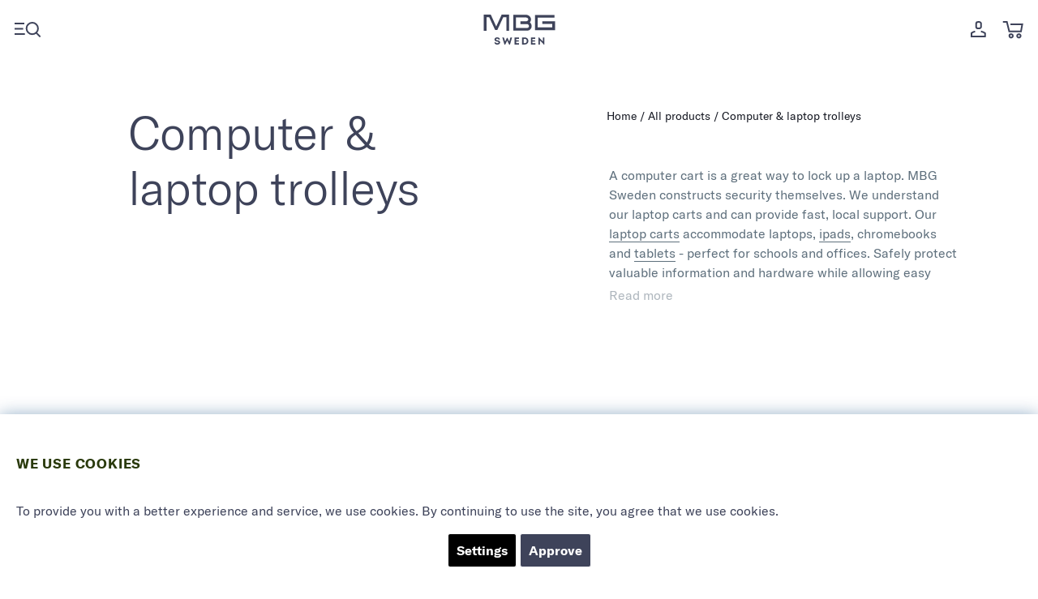

--- FILE ---
content_type: text/html; charset=UTF-8
request_url: https://mbgsweden.com/all-products/computer-laptop-trolleys
body_size: 61533
content:
<!DOCTYPE html>
<html data-lang='en'>
<head>
	<!-- TrustBox script -->
	<link rel="alternate" hreflang="sv" href="https://mbgsweden.se/alla-produkter/dator-laptopvagnar">
<link rel="alternate" hreflang="en" href="https://mbgsweden.com/all-products/computer-laptop-trolleys">
<link rel="alternate" hreflang="x-default" href="https://mbgsweden.com/all-products/computer-laptop-trolleys">

		<script type="text/javascript" src="//widget.trustpilot.com/bootstrap/v5/tp.widget.bootstrap.min.js" async></script>
	<!-- End TrustBox script -->	
	<title>Computer & Laptop Trolleys - MBG Sweden</title>
	<meta charset="utf-8">
	<meta name="description" content="Computer & laptop trolleys - All products">
	<meta name="keywords" content="Computer & laptop trolleys, All products, All products - Computer & laptop trolleys , computer, &, laptop, trolleys">
	<meta name="robots" content="INDEX, FOLLOW">
	<meta name="revisit-after" content="14 days">
	<meta name="distribution" content="global">
	<meta http-equiv="expires" content="0">
	<meta name="theme-color" content="#000000" />
	<!-- disables Compatibility view IE -->
	<meta http-equiv="X-UA-Compatible" content="IE=9; IE=8; IE=7; IE=EDGE" />
	<!-- Responsive and mobile friendly stuff -->
	<meta name="HandheldFriendly" content="True">
	<meta name="viewport" content="initial-scale=1.0, maximum-scale=5.0, width=device-width">
	<meta name="apple-mobile-web-app-capable" content="yes" />
	<link rel="canonical" href="https://mbgsweden.com/all-products/computer-laptop-trolleys" />
	<meta property="og:url" content="https://mbgsweden.com/all-products/computer-laptop-trolleys"/>
<meta property="og:title" content="Computer & laptop trolleys"/>


	<link rel="preload" as="font" href="/themes/mbg/design/font/GT_America/GT-America-Standard-Regular.woff2" onload="this.rel='font'" crossorigin>
	<link rel="preload" as="font" href="/themes/mbg/design/font/GT_America/GT-America-Standard-Medium.woff2" onload="this.rel='font'" crossorigin>
	<link rel="preload" as="font" href="/themes/mbg/design/font/GT_America/GT-America-Standard-Bold.woff2" onload="this.rel='font'" crossorigin>


	<script type="text/javascript">
		if(/MSIE \d|Trident.*rv:/.test(navigator.userAgent)){
			document.write('<script src="/themes/air_theme_x/design/script/ie11CustomProperties.js"><\/script><link rel="stylesheet" href="/themes/air_theme_x/design/css/ie.css">');
		}
	</script>

	









<script >/** FILE: /themes/default/design/script/jquery.min.3.4.1.js **/
!function(e,t){"use strict";"object"==typeof module&&"object"==typeof module.exports?module.exports=e.document?t(e,!0):function(e){if(!e.document)throw new Error("jQuery requires a window with a document");return t(e)}:t(e)}("undefined"!=typeof window?window:this,function(C,e){"use strict";var t=[],E=C.document,r=Object.getPrototypeOf,s=t.slice,g=t.concat,u=t.push,i=t.indexOf,n={},o=n.toString,v=n.hasOwnProperty,a=v.toString,l=a.call(Object),y={},m=function(e){return"function"==typeof e&&"number"!=typeof e.nodeType},x=function(e){return null!=e&&e===e.window},c={type:!0,src:!0,nonce:!0,noModule:!0};function b(e,t,n){var r,i,o=(n=n||E).createElement("script");if(o.text=e,t)for(r in c)(i=t[r]||t.getAttribute&&t.getAttribute(r))&&o.setAttribute(r,i);n.head.appendChild(o).parentNode.removeChild(o)}function w(e){return null==e?e+"":"object"==typeof e||"function"==typeof e?n[o.call(e)]||"object":typeof e}var f="3.4.1",k=function(e,t){return new k.fn.init(e,t)},p=/^[\s\uFEFF\xA0]+|[\s\uFEFF\xA0]+$/g;function d(e){var t=!!e&&"length"in e&&e.length,n=w(e);return!m(e)&&!x(e)&&("array"===n||0===t||"number"==typeof t&&0<t&&t-1 in e)}k.fn=k.prototype={jquery:f,constructor:k,length:0,toArray:function(){return s.call(this)},get:function(e){return null==e?s.call(this):e<0?this[e+this.length]:this[e]},pushStack:function(e){var t=k.merge(this.constructor(),e);return t.prevObject=this,t},each:function(e){return k.each(this,e)},map:function(n){return this.pushStack(k.map(this,function(e,t){return n.call(e,t,e)}))},slice:function(){return this.pushStack(s.apply(this,arguments))},first:function(){return this.eq(0)},last:function(){return this.eq(-1)},eq:function(e){var t=this.length,n=+e+(e<0?t:0);return this.pushStack(0<=n&&n<t?[this[n]]:[])},end:function(){return this.prevObject||this.constructor()},push:u,sort:t.sort,splice:t.splice},k.extend=k.fn.extend=function(){var e,t,n,r,i,o,a=arguments[0]||{},s=1,u=arguments.length,l=!1;for("boolean"==typeof a&&(l=a,a=arguments[s]||{},s++),"object"==typeof a||m(a)||(a={}),s===u&&(a=this,s--);s<u;s++)if(null!=(e=arguments[s]))for(t in e)r=e[t],"__proto__"!==t&&a!==r&&(l&&r&&(k.isPlainObject(r)||(i=Array.isArray(r)))?(n=a[t],o=i&&!Array.isArray(n)?[]:i||k.isPlainObject(n)?n:{},i=!1,a[t]=k.extend(l,o,r)):void 0!==r&&(a[t]=r));return a},k.extend({expando:"jQuery"+(f+Math.random()).replace(/\D/g,""),isReady:!0,error:function(e){throw new Error(e)},noop:function(){},isPlainObject:function(e){var t,n;return!(!e||"[object Object]"!==o.call(e))&&(!(t=r(e))||"function"==typeof(n=v.call(t,"constructor")&&t.constructor)&&a.call(n)===l)},isEmptyObject:function(e){var t;for(t in e)return!1;return!0},globalEval:function(e,t){b(e,{nonce:t&&t.nonce})},each:function(e,t){var n,r=0;if(d(e)){for(n=e.length;r<n;r++)if(!1===t.call(e[r],r,e[r]))break}else for(r in e)if(!1===t.call(e[r],r,e[r]))break;return e},trim:function(e){return null==e?"":(e+"").replace(p,"")},makeArray:function(e,t){var n=t||[];return null!=e&&(d(Object(e))?k.merge(n,"string"==typeof e?[e]:e):u.call(n,e)),n},inArray:function(e,t,n){return null==t?-1:i.call(t,e,n)},merge:function(e,t){for(var n=+t.length,r=0,i=e.length;r<n;r++)e[i++]=t[r];return e.length=i,e},grep:function(e,t,n){for(var r=[],i=0,o=e.length,a=!n;i<o;i++)!t(e[i],i)!==a&&r.push(e[i]);return r},map:function(e,t,n){var r,i,o=0,a=[];if(d(e))for(r=e.length;o<r;o++)null!=(i=t(e[o],o,n))&&a.push(i);else for(o in e)null!=(i=t(e[o],o,n))&&a.push(i);return g.apply([],a)},guid:1,support:y}),"function"==typeof Symbol&&(k.fn[Symbol.iterator]=t[Symbol.iterator]),k.each("Boolean Number String Function Array Date RegExp Object Error Symbol".split(" "),function(e,t){n["[object "+t+"]"]=t.toLowerCase()});var h=function(n){var e,d,b,o,i,h,f,g,w,u,l,T,C,a,E,v,s,c,y,k="sizzle"+1*new Date,m=n.document,S=0,r=0,p=ue(),x=ue(),N=ue(),A=ue(),D=function(e,t){return e===t&&(l=!0),0},j={}.hasOwnProperty,t=[],q=t.pop,L=t.push,H=t.push,O=t.slice,P=function(e,t){for(var n=0,r=e.length;n<r;n++)if(e[n]===t)return n;return-1},R="checked|selected|async|autofocus|autoplay|controls|defer|disabled|hidden|ismap|loop|multiple|open|readonly|required|scoped",M="[\\x20\\t\\r\\n\\f]",I="(?:\\\\.|[\\w-]|[^\0-\\xa0])+",W="\\["+M+"*("+I+")(?:"+M+"*([*^$|!~]?=)"+M+"*(?:'((?:\\\\.|[^\\\\'])*)'|\"((?:\\\\.|[^\\\\\"])*)\"|("+I+"))|)"+M+"*\\]",$=":("+I+")(?:\\((('((?:\\\\.|[^\\\\'])*)'|\"((?:\\\\.|[^\\\\\"])*)\")|((?:\\\\.|[^\\\\()[\\]]|"+W+")*)|.*)\\)|)",F=new RegExp(M+"+","g"),B=new RegExp("^"+M+"+|((?:^|[^\\\\])(?:\\\\.)*)"+M+"+$","g"),_=new RegExp("^"+M+"*,"+M+"*"),z=new RegExp("^"+M+"*([>+~]|"+M+")"+M+"*"),U=new RegExp(M+"|>"),X=new RegExp($),V=new RegExp("^"+I+"$"),G={ID:new RegExp("^#("+I+")"),CLASS:new RegExp("^\\.("+I+")"),TAG:new RegExp("^("+I+"|[*])"),ATTR:new RegExp("^"+W),PSEUDO:new RegExp("^"+$),CHILD:new RegExp("^:(only|first|last|nth|nth-last)-(child|of-type)(?:\\("+M+"*(even|odd|(([+-]|)(\\d*)n|)"+M+"*(?:([+-]|)"+M+"*(\\d+)|))"+M+"*\\)|)","i"),bool:new RegExp("^(?:"+R+")$","i"),needsContext:new RegExp("^"+M+"*[>+~]|:(even|odd|eq|gt|lt|nth|first|last)(?:\\("+M+"*((?:-\\d)?\\d*)"+M+"*\\)|)(?=[^-]|$)","i")},Y=/HTML$/i,Q=/^(?:input|select|textarea|button)$/i,J=/^h\d$/i,K=/^[^{]+\{\s*\[native \w/,Z=/^(?:#([\w-]+)|(\w+)|\.([\w-]+))$/,ee=/[+~]/,te=new RegExp("\\\\([\\da-f]{1,6}"+M+"?|("+M+")|.)","ig"),ne=function(e,t,n){var r="0x"+t-65536;return r!=r||n?t:r<0?String.fromCharCode(r+65536):String.fromCharCode(r>>10|55296,1023&r|56320)},re=/([\0-\x1f\x7f]|^-?\d)|^-$|[^\0-\x1f\x7f-\uFFFF\w-]/g,ie=function(e,t){return t?"\0"===e?"\ufffd":e.slice(0,-1)+"\\"+e.charCodeAt(e.length-1).toString(16)+" ":"\\"+e},oe=function(){T()},ae=be(function(e){return!0===e.disabled&&"fieldset"===e.nodeName.toLowerCase()},{dir:"parentNode",next:"legend"});try{H.apply(t=O.call(m.childNodes),m.childNodes),t[m.childNodes.length].nodeType}catch(e){H={apply:t.length?function(e,t){L.apply(e,O.call(t))}:function(e,t){var n=e.length,r=0;while(e[n++]=t[r++]);e.length=n-1}}}function se(t,e,n,r){var i,o,a,s,u,l,c,f=e&&e.ownerDocument,p=e?e.nodeType:9;if(n=n||[],"string"!=typeof t||!t||1!==p&&9!==p&&11!==p)return n;if(!r&&((e?e.ownerDocument||e:m)!==C&&T(e),e=e||C,E)){if(11!==p&&(u=Z.exec(t)))if(i=u[1]){if(9===p){if(!(a=e.getElementById(i)))return n;if(a.id===i)return n.push(a),n}else if(f&&(a=f.getElementById(i))&&y(e,a)&&a.id===i)return n.push(a),n}else{if(u[2])return H.apply(n,e.getElementsByTagName(t)),n;if((i=u[3])&&d.getElementsByClassName&&e.getElementsByClassName)return H.apply(n,e.getElementsByClassName(i)),n}if(d.qsa&&!A[t+" "]&&(!v||!v.test(t))&&(1!==p||"object"!==e.nodeName.toLowerCase())){if(c=t,f=e,1===p&&U.test(t)){(s=e.getAttribute("id"))?s=s.replace(re,ie):e.setAttribute("id",s=k),o=(l=h(t)).length;while(o--)l[o]="#"+s+" "+xe(l[o]);c=l.join(","),f=ee.test(t)&&ye(e.parentNode)||e}try{return H.apply(n,f.querySelectorAll(c)),n}catch(e){A(t,!0)}finally{s===k&&e.removeAttribute("id")}}}return g(t.replace(B,"$1"),e,n,r)}function ue(){var r=[];return function e(t,n){return r.push(t+" ")>b.cacheLength&&delete e[r.shift()],e[t+" "]=n}}function le(e){return e[k]=!0,e}function ce(e){var t=C.createElement("fieldset");try{return!!e(t)}catch(e){return!1}finally{t.parentNode&&t.parentNode.removeChild(t),t=null}}function fe(e,t){var n=e.split("|"),r=n.length;while(r--)b.attrHandle[n[r]]=t}function pe(e,t){var n=t&&e,r=n&&1===e.nodeType&&1===t.nodeType&&e.sourceIndex-t.sourceIndex;if(r)return r;if(n)while(n=n.nextSibling)if(n===t)return-1;return e?1:-1}function de(t){return function(e){return"input"===e.nodeName.toLowerCase()&&e.type===t}}function he(n){return function(e){var t=e.nodeName.toLowerCase();return("input"===t||"button"===t)&&e.type===n}}function ge(t){return function(e){return"form"in e?e.parentNode&&!1===e.disabled?"label"in e?"label"in e.parentNode?e.parentNode.disabled===t:e.disabled===t:e.isDisabled===t||e.isDisabled!==!t&&ae(e)===t:e.disabled===t:"label"in e&&e.disabled===t}}function ve(a){return le(function(o){return o=+o,le(function(e,t){var n,r=a([],e.length,o),i=r.length;while(i--)e[n=r[i]]&&(e[n]=!(t[n]=e[n]))})})}function ye(e){return e&&"undefined"!=typeof e.getElementsByTagName&&e}for(e in d=se.support={},i=se.isXML=function(e){var t=e.namespaceURI,n=(e.ownerDocument||e).documentElement;return!Y.test(t||n&&n.nodeName||"HTML")},T=se.setDocument=function(e){var t,n,r=e?e.ownerDocument||e:m;return r!==C&&9===r.nodeType&&r.documentElement&&(a=(C=r).documentElement,E=!i(C),m!==C&&(n=C.defaultView)&&n.top!==n&&(n.addEventListener?n.addEventListener("unload",oe,!1):n.attachEvent&&n.attachEvent("onunload",oe)),d.attributes=ce(function(e){return e.className="i",!e.getAttribute("className")}),d.getElementsByTagName=ce(function(e){return e.appendChild(C.createComment("")),!e.getElementsByTagName("*").length}),d.getElementsByClassName=K.test(C.getElementsByClassName),d.getById=ce(function(e){return a.appendChild(e).id=k,!C.getElementsByName||!C.getElementsByName(k).length}),d.getById?(b.filter.ID=function(e){var t=e.replace(te,ne);return function(e){return e.getAttribute("id")===t}},b.find.ID=function(e,t){if("undefined"!=typeof t.getElementById&&E){var n=t.getElementById(e);return n?[n]:[]}}):(b.filter.ID=function(e){var n=e.replace(te,ne);return function(e){var t="undefined"!=typeof e.getAttributeNode&&e.getAttributeNode("id");return t&&t.value===n}},b.find.ID=function(e,t){if("undefined"!=typeof t.getElementById&&E){var n,r,i,o=t.getElementById(e);if(o){if((n=o.getAttributeNode("id"))&&n.value===e)return[o];i=t.getElementsByName(e),r=0;while(o=i[r++])if((n=o.getAttributeNode("id"))&&n.value===e)return[o]}return[]}}),b.find.TAG=d.getElementsByTagName?function(e,t){return"undefined"!=typeof t.getElementsByTagName?t.getElementsByTagName(e):d.qsa?t.querySelectorAll(e):void 0}:function(e,t){var n,r=[],i=0,o=t.getElementsByTagName(e);if("*"===e){while(n=o[i++])1===n.nodeType&&r.push(n);return r}return o},b.find.CLASS=d.getElementsByClassName&&function(e,t){if("undefined"!=typeof t.getElementsByClassName&&E)return t.getElementsByClassName(e)},s=[],v=[],(d.qsa=K.test(C.querySelectorAll))&&(ce(function(e){a.appendChild(e).innerHTML="<a id='"+k+"'></a><select id='"+k+"-\r\\' msallowcapture=''><option selected=''></option></select>",e.querySelectorAll("[msallowcapture^='']").length&&v.push("[*^$]="+M+"*(?:''|\"\")"),e.querySelectorAll("[selected]").length||v.push("\\["+M+"*(?:value|"+R+")"),e.querySelectorAll("[id~="+k+"-]").length||v.push("~="),e.querySelectorAll(":checked").length||v.push(":checked"),e.querySelectorAll("a#"+k+"+*").length||v.push(".#.+[+~]")}),ce(function(e){e.innerHTML="<a href='' disabled='disabled'></a><select disabled='disabled'><option/></select>";var t=C.createElement("input");t.setAttribute("type","hidden"),e.appendChild(t).setAttribute("name","D"),e.querySelectorAll("[name=d]").length&&v.push("name"+M+"*[*^$|!~]?="),2!==e.querySelectorAll(":enabled").length&&v.push(":enabled",":disabled"),a.appendChild(e).disabled=!0,2!==e.querySelectorAll(":disabled").length&&v.push(":enabled",":disabled"),e.querySelectorAll("*,:x"),v.push(",.*:")})),(d.matchesSelector=K.test(c=a.matches||a.webkitMatchesSelector||a.mozMatchesSelector||a.oMatchesSelector||a.msMatchesSelector))&&ce(function(e){d.disconnectedMatch=c.call(e,"*"),c.call(e,"[s!='']:x"),s.push("!=",$)}),v=v.length&&new RegExp(v.join("|")),s=s.length&&new RegExp(s.join("|")),t=K.test(a.compareDocumentPosition),y=t||K.test(a.contains)?function(e,t){var n=9===e.nodeType?e.documentElement:e,r=t&&t.parentNode;return e===r||!(!r||1!==r.nodeType||!(n.contains?n.contains(r):e.compareDocumentPosition&&16&e.compareDocumentPosition(r)))}:function(e,t){if(t)while(t=t.parentNode)if(t===e)return!0;return!1},D=t?function(e,t){if(e===t)return l=!0,0;var n=!e.compareDocumentPosition-!t.compareDocumentPosition;return n||(1&(n=(e.ownerDocument||e)===(t.ownerDocument||t)?e.compareDocumentPosition(t):1)||!d.sortDetached&&t.compareDocumentPosition(e)===n?e===C||e.ownerDocument===m&&y(m,e)?-1:t===C||t.ownerDocument===m&&y(m,t)?1:u?P(u,e)-P(u,t):0:4&n?-1:1)}:function(e,t){if(e===t)return l=!0,0;var n,r=0,i=e.parentNode,o=t.parentNode,a=[e],s=[t];if(!i||!o)return e===C?-1:t===C?1:i?-1:o?1:u?P(u,e)-P(u,t):0;if(i===o)return pe(e,t);n=e;while(n=n.parentNode)a.unshift(n);n=t;while(n=n.parentNode)s.unshift(n);while(a[r]===s[r])r++;return r?pe(a[r],s[r]):a[r]===m?-1:s[r]===m?1:0}),C},se.matches=function(e,t){return se(e,null,null,t)},se.matchesSelector=function(e,t){if((e.ownerDocument||e)!==C&&T(e),d.matchesSelector&&E&&!A[t+" "]&&(!s||!s.test(t))&&(!v||!v.test(t)))try{var n=c.call(e,t);if(n||d.disconnectedMatch||e.document&&11!==e.document.nodeType)return n}catch(e){A(t,!0)}return 0<se(t,C,null,[e]).length},se.contains=function(e,t){return(e.ownerDocument||e)!==C&&T(e),y(e,t)},se.attr=function(e,t){(e.ownerDocument||e)!==C&&T(e);var n=b.attrHandle[t.toLowerCase()],r=n&&j.call(b.attrHandle,t.toLowerCase())?n(e,t,!E):void 0;return void 0!==r?r:d.attributes||!E?e.getAttribute(t):(r=e.getAttributeNode(t))&&r.specified?r.value:null},se.escape=function(e){return(e+"").replace(re,ie)},se.error=function(e){throw new Error("Syntax error, unrecognized expression: "+e)},se.uniqueSort=function(e){var t,n=[],r=0,i=0;if(l=!d.detectDuplicates,u=!d.sortStable&&e.slice(0),e.sort(D),l){while(t=e[i++])t===e[i]&&(r=n.push(i));while(r--)e.splice(n[r],1)}return u=null,e},o=se.getText=function(e){var t,n="",r=0,i=e.nodeType;if(i){if(1===i||9===i||11===i){if("string"==typeof e.textContent)return e.textContent;for(e=e.firstChild;e;e=e.nextSibling)n+=o(e)}else if(3===i||4===i)return e.nodeValue}else while(t=e[r++])n+=o(t);return n},(b=se.selectors={cacheLength:50,createPseudo:le,match:G,attrHandle:{},find:{},relative:{">":{dir:"parentNode",first:!0}," ":{dir:"parentNode"},"+":{dir:"previousSibling",first:!0},"~":{dir:"previousSibling"}},preFilter:{ATTR:function(e){return e[1]=e[1].replace(te,ne),e[3]=(e[3]||e[4]||e[5]||"").replace(te,ne),"~="===e[2]&&(e[3]=" "+e[3]+" "),e.slice(0,4)},CHILD:function(e){return e[1]=e[1].toLowerCase(),"nth"===e[1].slice(0,3)?(e[3]||se.error(e[0]),e[4]=+(e[4]?e[5]+(e[6]||1):2*("even"===e[3]||"odd"===e[3])),e[5]=+(e[7]+e[8]||"odd"===e[3])):e[3]&&se.error(e[0]),e},PSEUDO:function(e){var t,n=!e[6]&&e[2];return G.CHILD.test(e[0])?null:(e[3]?e[2]=e[4]||e[5]||"":n&&X.test(n)&&(t=h(n,!0))&&(t=n.indexOf(")",n.length-t)-n.length)&&(e[0]=e[0].slice(0,t),e[2]=n.slice(0,t)),e.slice(0,3))}},filter:{TAG:function(e){var t=e.replace(te,ne).toLowerCase();return"*"===e?function(){return!0}:function(e){return e.nodeName&&e.nodeName.toLowerCase()===t}},CLASS:function(e){var t=p[e+" "];return t||(t=new RegExp("(^|"+M+")"+e+"("+M+"|$)"))&&p(e,function(e){return t.test("string"==typeof e.className&&e.className||"undefined"!=typeof e.getAttribute&&e.getAttribute("class")||"")})},ATTR:function(n,r,i){return function(e){var t=se.attr(e,n);return null==t?"!="===r:!r||(t+="","="===r?t===i:"!="===r?t!==i:"^="===r?i&&0===t.indexOf(i):"*="===r?i&&-1<t.indexOf(i):"$="===r?i&&t.slice(-i.length)===i:"~="===r?-1<(" "+t.replace(F," ")+" ").indexOf(i):"|="===r&&(t===i||t.slice(0,i.length+1)===i+"-"))}},CHILD:function(h,e,t,g,v){var y="nth"!==h.slice(0,3),m="last"!==h.slice(-4),x="of-type"===e;return 1===g&&0===v?function(e){return!!e.parentNode}:function(e,t,n){var r,i,o,a,s,u,l=y!==m?"nextSibling":"previousSibling",c=e.parentNode,f=x&&e.nodeName.toLowerCase(),p=!n&&!x,d=!1;if(c){if(y){while(l){a=e;while(a=a[l])if(x?a.nodeName.toLowerCase()===f:1===a.nodeType)return!1;u=l="only"===h&&!u&&"nextSibling"}return!0}if(u=[m?c.firstChild:c.lastChild],m&&p){d=(s=(r=(i=(o=(a=c)[k]||(a[k]={}))[a.uniqueID]||(o[a.uniqueID]={}))[h]||[])[0]===S&&r[1])&&r[2],a=s&&c.childNodes[s];while(a=++s&&a&&a[l]||(d=s=0)||u.pop())if(1===a.nodeType&&++d&&a===e){i[h]=[S,s,d];break}}else if(p&&(d=s=(r=(i=(o=(a=e)[k]||(a[k]={}))[a.uniqueID]||(o[a.uniqueID]={}))[h]||[])[0]===S&&r[1]),!1===d)while(a=++s&&a&&a[l]||(d=s=0)||u.pop())if((x?a.nodeName.toLowerCase()===f:1===a.nodeType)&&++d&&(p&&((i=(o=a[k]||(a[k]={}))[a.uniqueID]||(o[a.uniqueID]={}))[h]=[S,d]),a===e))break;return(d-=v)===g||d%g==0&&0<=d/g}}},PSEUDO:function(e,o){var t,a=b.pseudos[e]||b.setFilters[e.toLowerCase()]||se.error("unsupported pseudo: "+e);return a[k]?a(o):1<a.length?(t=[e,e,"",o],b.setFilters.hasOwnProperty(e.toLowerCase())?le(function(e,t){var n,r=a(e,o),i=r.length;while(i--)e[n=P(e,r[i])]=!(t[n]=r[i])}):function(e){return a(e,0,t)}):a}},pseudos:{not:le(function(e){var r=[],i=[],s=f(e.replace(B,"$1"));return s[k]?le(function(e,t,n,r){var i,o=s(e,null,r,[]),a=e.length;while(a--)(i=o[a])&&(e[a]=!(t[a]=i))}):function(e,t,n){return r[0]=e,s(r,null,n,i),r[0]=null,!i.pop()}}),has:le(function(t){return function(e){return 0<se(t,e).length}}),contains:le(function(t){return t=t.replace(te,ne),function(e){return-1<(e.textContent||o(e)).indexOf(t)}}),lang:le(function(n){return V.test(n||"")||se.error("unsupported lang: "+n),n=n.replace(te,ne).toLowerCase(),function(e){var t;do{if(t=E?e.lang:e.getAttribute("xml:lang")||e.getAttribute("lang"))return(t=t.toLowerCase())===n||0===t.indexOf(n+"-")}while((e=e.parentNode)&&1===e.nodeType);return!1}}),target:function(e){var t=n.location&&n.location.hash;return t&&t.slice(1)===e.id},root:function(e){return e===a},focus:function(e){return e===C.activeElement&&(!C.hasFocus||C.hasFocus())&&!!(e.type||e.href||~e.tabIndex)},enabled:ge(!1),disabled:ge(!0),checked:function(e){var t=e.nodeName.toLowerCase();return"input"===t&&!!e.checked||"option"===t&&!!e.selected},selected:function(e){return e.parentNode&&e.parentNode.selectedIndex,!0===e.selected},empty:function(e){for(e=e.firstChild;e;e=e.nextSibling)if(e.nodeType<6)return!1;return!0},parent:function(e){return!b.pseudos.empty(e)},header:function(e){return J.test(e.nodeName)},input:function(e){return Q.test(e.nodeName)},button:function(e){var t=e.nodeName.toLowerCase();return"input"===t&&"button"===e.type||"button"===t},text:function(e){var t;return"input"===e.nodeName.toLowerCase()&&"text"===e.type&&(null==(t=e.getAttribute("type"))||"text"===t.toLowerCase())},first:ve(function(){return[0]}),last:ve(function(e,t){return[t-1]}),eq:ve(function(e,t,n){return[n<0?n+t:n]}),even:ve(function(e,t){for(var n=0;n<t;n+=2)e.push(n);return e}),odd:ve(function(e,t){for(var n=1;n<t;n+=2)e.push(n);return e}),lt:ve(function(e,t,n){for(var r=n<0?n+t:t<n?t:n;0<=--r;)e.push(r);return e}),gt:ve(function(e,t,n){for(var r=n<0?n+t:n;++r<t;)e.push(r);return e})}}).pseudos.nth=b.pseudos.eq,{radio:!0,checkbox:!0,file:!0,password:!0,image:!0})b.pseudos[e]=de(e);for(e in{submit:!0,reset:!0})b.pseudos[e]=he(e);function me(){}function xe(e){for(var t=0,n=e.length,r="";t<n;t++)r+=e[t].value;return r}function be(s,e,t){var u=e.dir,l=e.next,c=l||u,f=t&&"parentNode"===c,p=r++;return e.first?function(e,t,n){while(e=e[u])if(1===e.nodeType||f)return s(e,t,n);return!1}:function(e,t,n){var r,i,o,a=[S,p];if(n){while(e=e[u])if((1===e.nodeType||f)&&s(e,t,n))return!0}else while(e=e[u])if(1===e.nodeType||f)if(i=(o=e[k]||(e[k]={}))[e.uniqueID]||(o[e.uniqueID]={}),l&&l===e.nodeName.toLowerCase())e=e[u]||e;else{if((r=i[c])&&r[0]===S&&r[1]===p)return a[2]=r[2];if((i[c]=a)[2]=s(e,t,n))return!0}return!1}}function we(i){return 1<i.length?function(e,t,n){var r=i.length;while(r--)if(!i[r](e,t,n))return!1;return!0}:i[0]}function Te(e,t,n,r,i){for(var o,a=[],s=0,u=e.length,l=null!=t;s<u;s++)(o=e[s])&&(n&&!n(o,r,i)||(a.push(o),l&&t.push(s)));return a}function Ce(d,h,g,v,y,e){return v&&!v[k]&&(v=Ce(v)),y&&!y[k]&&(y=Ce(y,e)),le(function(e,t,n,r){var i,o,a,s=[],u=[],l=t.length,c=e||function(e,t,n){for(var r=0,i=t.length;r<i;r++)se(e,t[r],n);return n}(h||"*",n.nodeType?[n]:n,[]),f=!d||!e&&h?c:Te(c,s,d,n,r),p=g?y||(e?d:l||v)?[]:t:f;if(g&&g(f,p,n,r),v){i=Te(p,u),v(i,[],n,r),o=i.length;while(o--)(a=i[o])&&(p[u[o]]=!(f[u[o]]=a))}if(e){if(y||d){if(y){i=[],o=p.length;while(o--)(a=p[o])&&i.push(f[o]=a);y(null,p=[],i,r)}o=p.length;while(o--)(a=p[o])&&-1<(i=y?P(e,a):s[o])&&(e[i]=!(t[i]=a))}}else p=Te(p===t?p.splice(l,p.length):p),y?y(null,t,p,r):H.apply(t,p)})}function Ee(e){for(var i,t,n,r=e.length,o=b.relative[e[0].type],a=o||b.relative[" "],s=o?1:0,u=be(function(e){return e===i},a,!0),l=be(function(e){return-1<P(i,e)},a,!0),c=[function(e,t,n){var r=!o&&(n||t!==w)||((i=t).nodeType?u(e,t,n):l(e,t,n));return i=null,r}];s<r;s++)if(t=b.relative[e[s].type])c=[be(we(c),t)];else{if((t=b.filter[e[s].type].apply(null,e[s].matches))[k]){for(n=++s;n<r;n++)if(b.relative[e[n].type])break;return Ce(1<s&&we(c),1<s&&xe(e.slice(0,s-1).concat({value:" "===e[s-2].type?"*":""})).replace(B,"$1"),t,s<n&&Ee(e.slice(s,n)),n<r&&Ee(e=e.slice(n)),n<r&&xe(e))}c.push(t)}return we(c)}return me.prototype=b.filters=b.pseudos,b.setFilters=new me,h=se.tokenize=function(e,t){var n,r,i,o,a,s,u,l=x[e+" "];if(l)return t?0:l.slice(0);a=e,s=[],u=b.preFilter;while(a){for(o in n&&!(r=_.exec(a))||(r&&(a=a.slice(r[0].length)||a),s.push(i=[])),n=!1,(r=z.exec(a))&&(n=r.shift(),i.push({value:n,type:r[0].replace(B," ")}),a=a.slice(n.length)),b.filter)!(r=G[o].exec(a))||u[o]&&!(r=u[o](r))||(n=r.shift(),i.push({value:n,type:o,matches:r}),a=a.slice(n.length));if(!n)break}return t?a.length:a?se.error(e):x(e,s).slice(0)},f=se.compile=function(e,t){var n,v,y,m,x,r,i=[],o=[],a=N[e+" "];if(!a){t||(t=h(e)),n=t.length;while(n--)(a=Ee(t[n]))[k]?i.push(a):o.push(a);(a=N(e,(v=o,m=0<(y=i).length,x=0<v.length,r=function(e,t,n,r,i){var o,a,s,u=0,l="0",c=e&&[],f=[],p=w,d=e||x&&b.find.TAG("*",i),h=S+=null==p?1:Math.random()||.1,g=d.length;for(i&&(w=t===C||t||i);l!==g&&null!=(o=d[l]);l++){if(x&&o){a=0,t||o.ownerDocument===C||(T(o),n=!E);while(s=v[a++])if(s(o,t||C,n)){r.push(o);break}i&&(S=h)}m&&((o=!s&&o)&&u--,e&&c.push(o))}if(u+=l,m&&l!==u){a=0;while(s=y[a++])s(c,f,t,n);if(e){if(0<u)while(l--)c[l]||f[l]||(f[l]=q.call(r));f=Te(f)}H.apply(r,f),i&&!e&&0<f.length&&1<u+y.length&&se.uniqueSort(r)}return i&&(S=h,w=p),c},m?le(r):r))).selector=e}return a},g=se.select=function(e,t,n,r){var i,o,a,s,u,l="function"==typeof e&&e,c=!r&&h(e=l.selector||e);if(n=n||[],1===c.length){if(2<(o=c[0]=c[0].slice(0)).length&&"ID"===(a=o[0]).type&&9===t.nodeType&&E&&b.relative[o[1].type]){if(!(t=(b.find.ID(a.matches[0].replace(te,ne),t)||[])[0]))return n;l&&(t=t.parentNode),e=e.slice(o.shift().value.length)}i=G.needsContext.test(e)?0:o.length;while(i--){if(a=o[i],b.relative[s=a.type])break;if((u=b.find[s])&&(r=u(a.matches[0].replace(te,ne),ee.test(o[0].type)&&ye(t.parentNode)||t))){if(o.splice(i,1),!(e=r.length&&xe(o)))return H.apply(n,r),n;break}}}return(l||f(e,c))(r,t,!E,n,!t||ee.test(e)&&ye(t.parentNode)||t),n},d.sortStable=k.split("").sort(D).join("")===k,d.detectDuplicates=!!l,T(),d.sortDetached=ce(function(e){return 1&e.compareDocumentPosition(C.createElement("fieldset"))}),ce(function(e){return e.innerHTML="<a href='#'></a>","#"===e.firstChild.getAttribute("href")})||fe("type|href|height|width",function(e,t,n){if(!n)return e.getAttribute(t,"type"===t.toLowerCase()?1:2)}),d.attributes&&ce(function(e){return e.innerHTML="<input/>",e.firstChild.setAttribute("value",""),""===e.firstChild.getAttribute("value")})||fe("value",function(e,t,n){if(!n&&"input"===e.nodeName.toLowerCase())return e.defaultValue}),ce(function(e){return null==e.getAttribute("disabled")})||fe(R,function(e,t,n){var r;if(!n)return!0===e[t]?t.toLowerCase():(r=e.getAttributeNode(t))&&r.specified?r.value:null}),se}(C);k.find=h,k.expr=h.selectors,k.expr[":"]=k.expr.pseudos,k.uniqueSort=k.unique=h.uniqueSort,k.text=h.getText,k.isXMLDoc=h.isXML,k.contains=h.contains,k.escapeSelector=h.escape;var T=function(e,t,n){var r=[],i=void 0!==n;while((e=e[t])&&9!==e.nodeType)if(1===e.nodeType){if(i&&k(e).is(n))break;r.push(e)}return r},S=function(e,t){for(var n=[];e;e=e.nextSibling)1===e.nodeType&&e!==t&&n.push(e);return n},N=k.expr.match.needsContext;function A(e,t){return e.nodeName&&e.nodeName.toLowerCase()===t.toLowerCase()}var D=/^<([a-z][^\/\0>:\x20\t\r\n\f]*)[\x20\t\r\n\f]*\/?>(?:<\/\1>|)$/i;function j(e,n,r){return m(n)?k.grep(e,function(e,t){return!!n.call(e,t,e)!==r}):n.nodeType?k.grep(e,function(e){return e===n!==r}):"string"!=typeof n?k.grep(e,function(e){return-1<i.call(n,e)!==r}):k.filter(n,e,r)}k.filter=function(e,t,n){var r=t[0];return n&&(e=":not("+e+")"),1===t.length&&1===r.nodeType?k.find.matchesSelector(r,e)?[r]:[]:k.find.matches(e,k.grep(t,function(e){return 1===e.nodeType}))},k.fn.extend({find:function(e){var t,n,r=this.length,i=this;if("string"!=typeof e)return this.pushStack(k(e).filter(function(){for(t=0;t<r;t++)if(k.contains(i[t],this))return!0}));for(n=this.pushStack([]),t=0;t<r;t++)k.find(e,i[t],n);return 1<r?k.uniqueSort(n):n},filter:function(e){return this.pushStack(j(this,e||[],!1))},not:function(e){return this.pushStack(j(this,e||[],!0))},is:function(e){return!!j(this,"string"==typeof e&&N.test(e)?k(e):e||[],!1).length}});var q,L=/^(?:\s*(<[\w\W]+>)[^>]*|#([\w-]+))$/;(k.fn.init=function(e,t,n){var r,i;if(!e)return this;if(n=n||q,"string"==typeof e){if(!(r="<"===e[0]&&">"===e[e.length-1]&&3<=e.length?[null,e,null]:L.exec(e))||!r[1]&&t)return!t||t.jquery?(t||n).find(e):this.constructor(t).find(e);if(r[1]){if(t=t instanceof k?t[0]:t,k.merge(this,k.parseHTML(r[1],t&&t.nodeType?t.ownerDocument||t:E,!0)),D.test(r[1])&&k.isPlainObject(t))for(r in t)m(this[r])?this[r](t[r]):this.attr(r,t[r]);return this}return(i=E.getElementById(r[2]))&&(this[0]=i,this.length=1),this}return e.nodeType?(this[0]=e,this.length=1,this):m(e)?void 0!==n.ready?n.ready(e):e(k):k.makeArray(e,this)}).prototype=k.fn,q=k(E);var H=/^(?:parents|prev(?:Until|All))/,O={children:!0,contents:!0,next:!0,prev:!0};function P(e,t){while((e=e[t])&&1!==e.nodeType);return e}k.fn.extend({has:function(e){var t=k(e,this),n=t.length;return this.filter(function(){for(var e=0;e<n;e++)if(k.contains(this,t[e]))return!0})},closest:function(e,t){var n,r=0,i=this.length,o=[],a="string"!=typeof e&&k(e);if(!N.test(e))for(;r<i;r++)for(n=this[r];n&&n!==t;n=n.parentNode)if(n.nodeType<11&&(a?-1<a.index(n):1===n.nodeType&&k.find.matchesSelector(n,e))){o.push(n);break}return this.pushStack(1<o.length?k.uniqueSort(o):o)},index:function(e){return e?"string"==typeof e?i.call(k(e),this[0]):i.call(this,e.jquery?e[0]:e):this[0]&&this[0].parentNode?this.first().prevAll().length:-1},add:function(e,t){return this.pushStack(k.uniqueSort(k.merge(this.get(),k(e,t))))},addBack:function(e){return this.add(null==e?this.prevObject:this.prevObject.filter(e))}}),k.each({parent:function(e){var t=e.parentNode;return t&&11!==t.nodeType?t:null},parents:function(e){return T(e,"parentNode")},parentsUntil:function(e,t,n){return T(e,"parentNode",n)},next:function(e){return P(e,"nextSibling")},prev:function(e){return P(e,"previousSibling")},nextAll:function(e){return T(e,"nextSibling")},prevAll:function(e){return T(e,"previousSibling")},nextUntil:function(e,t,n){return T(e,"nextSibling",n)},prevUntil:function(e,t,n){return T(e,"previousSibling",n)},siblings:function(e){return S((e.parentNode||{}).firstChild,e)},children:function(e){return S(e.firstChild)},contents:function(e){return"undefined"!=typeof e.contentDocument?e.contentDocument:(A(e,"template")&&(e=e.content||e),k.merge([],e.childNodes))}},function(r,i){k.fn[r]=function(e,t){var n=k.map(this,i,e);return"Until"!==r.slice(-5)&&(t=e),t&&"string"==typeof t&&(n=k.filter(t,n)),1<this.length&&(O[r]||k.uniqueSort(n),H.test(r)&&n.reverse()),this.pushStack(n)}});var R=/[^\x20\t\r\n\f]+/g;function M(e){return e}function I(e){throw e}function W(e,t,n,r){var i;try{e&&m(i=e.promise)?i.call(e).done(t).fail(n):e&&m(i=e.then)?i.call(e,t,n):t.apply(void 0,[e].slice(r))}catch(e){n.apply(void 0,[e])}}k.Callbacks=function(r){var e,n;r="string"==typeof r?(e=r,n={},k.each(e.match(R)||[],function(e,t){n[t]=!0}),n):k.extend({},r);var i,t,o,a,s=[],u=[],l=-1,c=function(){for(a=a||r.once,o=i=!0;u.length;l=-1){t=u.shift();while(++l<s.length)!1===s[l].apply(t[0],t[1])&&r.stopOnFalse&&(l=s.length,t=!1)}r.memory||(t=!1),i=!1,a&&(s=t?[]:"")},f={add:function(){return s&&(t&&!i&&(l=s.length-1,u.push(t)),function n(e){k.each(e,function(e,t){m(t)?r.unique&&f.has(t)||s.push(t):t&&t.length&&"string"!==w(t)&&n(t)})}(arguments),t&&!i&&c()),this},remove:function(){return k.each(arguments,function(e,t){var n;while(-1<(n=k.inArray(t,s,n)))s.splice(n,1),n<=l&&l--}),this},has:function(e){return e?-1<k.inArray(e,s):0<s.length},empty:function(){return s&&(s=[]),this},disable:function(){return a=u=[],s=t="",this},disabled:function(){return!s},lock:function(){return a=u=[],t||i||(s=t=""),this},locked:function(){return!!a},fireWith:function(e,t){return a||(t=[e,(t=t||[]).slice?t.slice():t],u.push(t),i||c()),this},fire:function(){return f.fireWith(this,arguments),this},fired:function(){return!!o}};return f},k.extend({Deferred:function(e){var o=[["notify","progress",k.Callbacks("memory"),k.Callbacks("memory"),2],["resolve","done",k.Callbacks("once memory"),k.Callbacks("once memory"),0,"resolved"],["reject","fail",k.Callbacks("once memory"),k.Callbacks("once memory"),1,"rejected"]],i="pending",a={state:function(){return i},always:function(){return s.done(arguments).fail(arguments),this},"catch":function(e){return a.then(null,e)},pipe:function(){var i=arguments;return k.Deferred(function(r){k.each(o,function(e,t){var n=m(i[t[4]])&&i[t[4]];s[t[1]](function(){var e=n&&n.apply(this,arguments);e&&m(e.promise)?e.promise().progress(r.notify).done(r.resolve).fail(r.reject):r[t[0]+"With"](this,n?[e]:arguments)})}),i=null}).promise()},then:function(t,n,r){var u=0;function l(i,o,a,s){return function(){var n=this,r=arguments,e=function(){var e,t;if(!(i<u)){if((e=a.apply(n,r))===o.promise())throw new TypeError("Thenable self-resolution");t=e&&("object"==typeof e||"function"==typeof e)&&e.then,m(t)?s?t.call(e,l(u,o,M,s),l(u,o,I,s)):(u++,t.call(e,l(u,o,M,s),l(u,o,I,s),l(u,o,M,o.notifyWith))):(a!==M&&(n=void 0,r=[e]),(s||o.resolveWith)(n,r))}},t=s?e:function(){try{e()}catch(e){k.Deferred.exceptionHook&&k.Deferred.exceptionHook(e,t.stackTrace),u<=i+1&&(a!==I&&(n=void 0,r=[e]),o.rejectWith(n,r))}};i?t():(k.Deferred.getStackHook&&(t.stackTrace=k.Deferred.getStackHook()),C.setTimeout(t))}}return k.Deferred(function(e){o[0][3].add(l(0,e,m(r)?r:M,e.notifyWith)),o[1][3].add(l(0,e,m(t)?t:M)),o[2][3].add(l(0,e,m(n)?n:I))}).promise()},promise:function(e){return null!=e?k.extend(e,a):a}},s={};return k.each(o,function(e,t){var n=t[2],r=t[5];a[t[1]]=n.add,r&&n.add(function(){i=r},o[3-e][2].disable,o[3-e][3].disable,o[0][2].lock,o[0][3].lock),n.add(t[3].fire),s[t[0]]=function(){return s[t[0]+"With"](this===s?void 0:this,arguments),this},s[t[0]+"With"]=n.fireWith}),a.promise(s),e&&e.call(s,s),s},when:function(e){var n=arguments.length,t=n,r=Array(t),i=s.call(arguments),o=k.Deferred(),a=function(t){return function(e){r[t]=this,i[t]=1<arguments.length?s.call(arguments):e,--n||o.resolveWith(r,i)}};if(n<=1&&(W(e,o.done(a(t)).resolve,o.reject,!n),"pending"===o.state()||m(i[t]&&i[t].then)))return o.then();while(t--)W(i[t],a(t),o.reject);return o.promise()}});var $=/^(Eval|Internal|Range|Reference|Syntax|Type|URI)Error$/;k.Deferred.exceptionHook=function(e,t){C.console&&C.console.warn&&e&&$.test(e.name)&&C.console.warn("jQuery.Deferred exception: "+e.message,e.stack,t)},k.readyException=function(e){C.setTimeout(function(){throw e})};var F=k.Deferred();function B(){E.removeEventListener("DOMContentLoaded",B),C.removeEventListener("load",B),k.ready()}k.fn.ready=function(e){return F.then(e)["catch"](function(e){k.readyException(e)}),this},k.extend({isReady:!1,readyWait:1,ready:function(e){(!0===e?--k.readyWait:k.isReady)||(k.isReady=!0)!==e&&0<--k.readyWait||F.resolveWith(E,[k])}}),k.ready.then=F.then,"complete"===E.readyState||"loading"!==E.readyState&&!E.documentElement.doScroll?C.setTimeout(k.ready):(E.addEventListener("DOMContentLoaded",B),C.addEventListener("load",B));var _=function(e,t,n,r,i,o,a){var s=0,u=e.length,l=null==n;if("object"===w(n))for(s in i=!0,n)_(e,t,s,n[s],!0,o,a);else if(void 0!==r&&(i=!0,m(r)||(a=!0),l&&(a?(t.call(e,r),t=null):(l=t,t=function(e,t,n){return l.call(k(e),n)})),t))for(;s<u;s++)t(e[s],n,a?r:r.call(e[s],s,t(e[s],n)));return i?e:l?t.call(e):u?t(e[0],n):o},z=/^-ms-/,U=/-([a-z])/g;function X(e,t){return t.toUpperCase()}function V(e){return e.replace(z,"ms-").replace(U,X)}var G=function(e){return 1===e.nodeType||9===e.nodeType||!+e.nodeType};function Y(){this.expando=k.expando+Y.uid++}Y.uid=1,Y.prototype={cache:function(e){var t=e[this.expando];return t||(t={},G(e)&&(e.nodeType?e[this.expando]=t:Object.defineProperty(e,this.expando,{value:t,configurable:!0}))),t},set:function(e,t,n){var r,i=this.cache(e);if("string"==typeof t)i[V(t)]=n;else for(r in t)i[V(r)]=t[r];return i},get:function(e,t){return void 0===t?this.cache(e):e[this.expando]&&e[this.expando][V(t)]},access:function(e,t,n){return void 0===t||t&&"string"==typeof t&&void 0===n?this.get(e,t):(this.set(e,t,n),void 0!==n?n:t)},remove:function(e,t){var n,r=e[this.expando];if(void 0!==r){if(void 0!==t){n=(t=Array.isArray(t)?t.map(V):(t=V(t))in r?[t]:t.match(R)||[]).length;while(n--)delete r[t[n]]}(void 0===t||k.isEmptyObject(r))&&(e.nodeType?e[this.expando]=void 0:delete e[this.expando])}},hasData:function(e){var t=e[this.expando];return void 0!==t&&!k.isEmptyObject(t)}};var Q=new Y,J=new Y,K=/^(?:\{[\w\W]*\}|\[[\w\W]*\])$/,Z=/[A-Z]/g;function ee(e,t,n){var r,i;if(void 0===n&&1===e.nodeType)if(r="data-"+t.replace(Z,"-$&").toLowerCase(),"string"==typeof(n=e.getAttribute(r))){try{n="true"===(i=n)||"false"!==i&&("null"===i?null:i===+i+""?+i:K.test(i)?JSON.parse(i):i)}catch(e){}J.set(e,t,n)}else n=void 0;return n}k.extend({hasData:function(e){return J.hasData(e)||Q.hasData(e)},data:function(e,t,n){return J.access(e,t,n)},removeData:function(e,t){J.remove(e,t)},_data:function(e,t,n){return Q.access(e,t,n)},_removeData:function(e,t){Q.remove(e,t)}}),k.fn.extend({data:function(n,e){var t,r,i,o=this[0],a=o&&o.attributes;if(void 0===n){if(this.length&&(i=J.get(o),1===o.nodeType&&!Q.get(o,"hasDataAttrs"))){t=a.length;while(t--)a[t]&&0===(r=a[t].name).indexOf("data-")&&(r=V(r.slice(5)),ee(o,r,i[r]));Q.set(o,"hasDataAttrs",!0)}return i}return"object"==typeof n?this.each(function(){J.set(this,n)}):_(this,function(e){var t;if(o&&void 0===e)return void 0!==(t=J.get(o,n))?t:void 0!==(t=ee(o,n))?t:void 0;this.each(function(){J.set(this,n,e)})},null,e,1<arguments.length,null,!0)},removeData:function(e){return this.each(function(){J.remove(this,e)})}}),k.extend({queue:function(e,t,n){var r;if(e)return t=(t||"fx")+"queue",r=Q.get(e,t),n&&(!r||Array.isArray(n)?r=Q.access(e,t,k.makeArray(n)):r.push(n)),r||[]},dequeue:function(e,t){t=t||"fx";var n=k.queue(e,t),r=n.length,i=n.shift(),o=k._queueHooks(e,t);"inprogress"===i&&(i=n.shift(),r--),i&&("fx"===t&&n.unshift("inprogress"),delete o.stop,i.call(e,function(){k.dequeue(e,t)},o)),!r&&o&&o.empty.fire()},_queueHooks:function(e,t){var n=t+"queueHooks";return Q.get(e,n)||Q.access(e,n,{empty:k.Callbacks("once memory").add(function(){Q.remove(e,[t+"queue",n])})})}}),k.fn.extend({queue:function(t,n){var e=2;return"string"!=typeof t&&(n=t,t="fx",e--),arguments.length<e?k.queue(this[0],t):void 0===n?this:this.each(function(){var e=k.queue(this,t,n);k._queueHooks(this,t),"fx"===t&&"inprogress"!==e[0]&&k.dequeue(this,t)})},dequeue:function(e){return this.each(function(){k.dequeue(this,e)})},clearQueue:function(e){return this.queue(e||"fx",[])},promise:function(e,t){var n,r=1,i=k.Deferred(),o=this,a=this.length,s=function(){--r||i.resolveWith(o,[o])};"string"!=typeof e&&(t=e,e=void 0),e=e||"fx";while(a--)(n=Q.get(o[a],e+"queueHooks"))&&n.empty&&(r++,n.empty.add(s));return s(),i.promise(t)}});var te=/[+-]?(?:\d*\.|)\d+(?:[eE][+-]?\d+|)/.source,ne=new RegExp("^(?:([+-])=|)("+te+")([a-z%]*)$","i"),re=["Top","Right","Bottom","Left"],ie=E.documentElement,oe=function(e){return k.contains(e.ownerDocument,e)},ae={composed:!0};ie.getRootNode&&(oe=function(e){return k.contains(e.ownerDocument,e)||e.getRootNode(ae)===e.ownerDocument});var se=function(e,t){return"none"===(e=t||e).style.display||""===e.style.display&&oe(e)&&"none"===k.css(e,"display")},ue=function(e,t,n,r){var i,o,a={};for(o in t)a[o]=e.style[o],e.style[o]=t[o];for(o in i=n.apply(e,r||[]),t)e.style[o]=a[o];return i};function le(e,t,n,r){var i,o,a=20,s=r?function(){return r.cur()}:function(){return k.css(e,t,"")},u=s(),l=n&&n[3]||(k.cssNumber[t]?"":"px"),c=e.nodeType&&(k.cssNumber[t]||"px"!==l&&+u)&&ne.exec(k.css(e,t));if(c&&c[3]!==l){u/=2,l=l||c[3],c=+u||1;while(a--)k.style(e,t,c+l),(1-o)*(1-(o=s()/u||.5))<=0&&(a=0),c/=o;c*=2,k.style(e,t,c+l),n=n||[]}return n&&(c=+c||+u||0,i=n[1]?c+(n[1]+1)*n[2]:+n[2],r&&(r.unit=l,r.start=c,r.end=i)),i}var ce={};function fe(e,t){for(var n,r,i,o,a,s,u,l=[],c=0,f=e.length;c<f;c++)(r=e[c]).style&&(n=r.style.display,t?("none"===n&&(l[c]=Q.get(r,"display")||null,l[c]||(r.style.display="")),""===r.style.display&&se(r)&&(l[c]=(u=a=o=void 0,a=(i=r).ownerDocument,s=i.nodeName,(u=ce[s])||(o=a.body.appendChild(a.createElement(s)),u=k.css(o,"display"),o.parentNode.removeChild(o),"none"===u&&(u="block"),ce[s]=u)))):"none"!==n&&(l[c]="none",Q.set(r,"display",n)));for(c=0;c<f;c++)null!=l[c]&&(e[c].style.display=l[c]);return e}k.fn.extend({show:function(){return fe(this,!0)},hide:function(){return fe(this)},toggle:function(e){return"boolean"==typeof e?e?this.show():this.hide():this.each(function(){se(this)?k(this).show():k(this).hide()})}});var pe=/^(?:checkbox|radio)$/i,de=/<([a-z][^\/\0>\x20\t\r\n\f]*)/i,he=/^$|^module$|\/(?:java|ecma)script/i,ge={option:[1,"<select multiple='multiple'>","</select>"],thead:[1,"<table>","</table>"],col:[2,"<table><colgroup>","</colgroup></table>"],tr:[2,"<table><tbody>","</tbody></table>"],td:[3,"<table><tbody><tr>","</tr></tbody></table>"],_default:[0,"",""]};function ve(e,t){var n;return n="undefined"!=typeof e.getElementsByTagName?e.getElementsByTagName(t||"*"):"undefined"!=typeof e.querySelectorAll?e.querySelectorAll(t||"*"):[],void 0===t||t&&A(e,t)?k.merge([e],n):n}function ye(e,t){for(var n=0,r=e.length;n<r;n++)Q.set(e[n],"globalEval",!t||Q.get(t[n],"globalEval"))}ge.optgroup=ge.option,ge.tbody=ge.tfoot=ge.colgroup=ge.caption=ge.thead,ge.th=ge.td;var me,xe,be=/<|&#?\w+;/;function we(e,t,n,r,i){for(var o,a,s,u,l,c,f=t.createDocumentFragment(),p=[],d=0,h=e.length;d<h;d++)if((o=e[d])||0===o)if("object"===w(o))k.merge(p,o.nodeType?[o]:o);else if(be.test(o)){a=a||f.appendChild(t.createElement("div")),s=(de.exec(o)||["",""])[1].toLowerCase(),u=ge[s]||ge._default,a.innerHTML=u[1]+k.htmlPrefilter(o)+u[2],c=u[0];while(c--)a=a.lastChild;k.merge(p,a.childNodes),(a=f.firstChild).textContent=""}else p.push(t.createTextNode(o));f.textContent="",d=0;while(o=p[d++])if(r&&-1<k.inArray(o,r))i&&i.push(o);else if(l=oe(o),a=ve(f.appendChild(o),"script"),l&&ye(a),n){c=0;while(o=a[c++])he.test(o.type||"")&&n.push(o)}return f}me=E.createDocumentFragment().appendChild(E.createElement("div")),(xe=E.createElement("input")).setAttribute("type","radio"),xe.setAttribute("checked","checked"),xe.setAttribute("name","t"),me.appendChild(xe),y.checkClone=me.cloneNode(!0).cloneNode(!0).lastChild.checked,me.innerHTML="<textarea>x</textarea>",y.noCloneChecked=!!me.cloneNode(!0).lastChild.defaultValue;var Te=/^key/,Ce=/^(?:mouse|pointer|contextmenu|drag|drop)|click/,Ee=/^([^.]*)(?:\.(.+)|)/;function ke(){return!0}function Se(){return!1}function Ne(e,t){return e===function(){try{return E.activeElement}catch(e){}}()==("focus"===t)}function Ae(e,t,n,r,i,o){var a,s;if("object"==typeof t){for(s in"string"!=typeof n&&(r=r||n,n=void 0),t)Ae(e,s,n,r,t[s],o);return e}if(null==r&&null==i?(i=n,r=n=void 0):null==i&&("string"==typeof n?(i=r,r=void 0):(i=r,r=n,n=void 0)),!1===i)i=Se;else if(!i)return e;return 1===o&&(a=i,(i=function(e){return k().off(e),a.apply(this,arguments)}).guid=a.guid||(a.guid=k.guid++)),e.each(function(){k.event.add(this,t,i,r,n)})}function De(e,i,o){o?(Q.set(e,i,!1),k.event.add(e,i,{namespace:!1,handler:function(e){var t,n,r=Q.get(this,i);if(1&e.isTrigger&&this[i]){if(r.length)(k.event.special[i]||{}).delegateType&&e.stopPropagation();else if(r=s.call(arguments),Q.set(this,i,r),t=o(this,i),this[i](),r!==(n=Q.get(this,i))||t?Q.set(this,i,!1):n={},r!==n)return e.stopImmediatePropagation(),e.preventDefault(),n.value}else r.length&&(Q.set(this,i,{value:k.event.trigger(k.extend(r[0],k.Event.prototype),r.slice(1),this)}),e.stopImmediatePropagation())}})):void 0===Q.get(e,i)&&k.event.add(e,i,ke)}k.event={global:{},add:function(t,e,n,r,i){var o,a,s,u,l,c,f,p,d,h,g,v=Q.get(t);if(v){n.handler&&(n=(o=n).handler,i=o.selector),i&&k.find.matchesSelector(ie,i),n.guid||(n.guid=k.guid++),(u=v.events)||(u=v.events={}),(a=v.handle)||(a=v.handle=function(e){return"undefined"!=typeof k&&k.event.triggered!==e.type?k.event.dispatch.apply(t,arguments):void 0}),l=(e=(e||"").match(R)||[""]).length;while(l--)d=g=(s=Ee.exec(e[l])||[])[1],h=(s[2]||"").split(".").sort(),d&&(f=k.event.special[d]||{},d=(i?f.delegateType:f.bindType)||d,f=k.event.special[d]||{},c=k.extend({type:d,origType:g,data:r,handler:n,guid:n.guid,selector:i,needsContext:i&&k.expr.match.needsContext.test(i),namespace:h.join(".")},o),(p=u[d])||((p=u[d]=[]).delegateCount=0,f.setup&&!1!==f.setup.call(t,r,h,a)||t.addEventListener&&t.addEventListener(d,a)),f.add&&(f.add.call(t,c),c.handler.guid||(c.handler.guid=n.guid)),i?p.splice(p.delegateCount++,0,c):p.push(c),k.event.global[d]=!0)}},remove:function(e,t,n,r,i){var o,a,s,u,l,c,f,p,d,h,g,v=Q.hasData(e)&&Q.get(e);if(v&&(u=v.events)){l=(t=(t||"").match(R)||[""]).length;while(l--)if(d=g=(s=Ee.exec(t[l])||[])[1],h=(s[2]||"").split(".").sort(),d){f=k.event.special[d]||{},p=u[d=(r?f.delegateType:f.bindType)||d]||[],s=s[2]&&new RegExp("(^|\\.)"+h.join("\\.(?:.*\\.|)")+"(\\.|$)"),a=o=p.length;while(o--)c=p[o],!i&&g!==c.origType||n&&n.guid!==c.guid||s&&!s.test(c.namespace)||r&&r!==c.selector&&("**"!==r||!c.selector)||(p.splice(o,1),c.selector&&p.delegateCount--,f.remove&&f.remove.call(e,c));a&&!p.length&&(f.teardown&&!1!==f.teardown.call(e,h,v.handle)||k.removeEvent(e,d,v.handle),delete u[d])}else for(d in u)k.event.remove(e,d+t[l],n,r,!0);k.isEmptyObject(u)&&Q.remove(e,"handle events")}},dispatch:function(e){var t,n,r,i,o,a,s=k.event.fix(e),u=new Array(arguments.length),l=(Q.get(this,"events")||{})[s.type]||[],c=k.event.special[s.type]||{};for(u[0]=s,t=1;t<arguments.length;t++)u[t]=arguments[t];if(s.delegateTarget=this,!c.preDispatch||!1!==c.preDispatch.call(this,s)){a=k.event.handlers.call(this,s,l),t=0;while((i=a[t++])&&!s.isPropagationStopped()){s.currentTarget=i.elem,n=0;while((o=i.handlers[n++])&&!s.isImmediatePropagationStopped())s.rnamespace&&!1!==o.namespace&&!s.rnamespace.test(o.namespace)||(s.handleObj=o,s.data=o.data,void 0!==(r=((k.event.special[o.origType]||{}).handle||o.handler).apply(i.elem,u))&&!1===(s.result=r)&&(s.preventDefault(),s.stopPropagation()))}return c.postDispatch&&c.postDispatch.call(this,s),s.result}},handlers:function(e,t){var n,r,i,o,a,s=[],u=t.delegateCount,l=e.target;if(u&&l.nodeType&&!("click"===e.type&&1<=e.button))for(;l!==this;l=l.parentNode||this)if(1===l.nodeType&&("click"!==e.type||!0!==l.disabled)){for(o=[],a={},n=0;n<u;n++)void 0===a[i=(r=t[n]).selector+" "]&&(a[i]=r.needsContext?-1<k(i,this).index(l):k.find(i,this,null,[l]).length),a[i]&&o.push(r);o.length&&s.push({elem:l,handlers:o})}return l=this,u<t.length&&s.push({elem:l,handlers:t.slice(u)}),s},addProp:function(t,e){Object.defineProperty(k.Event.prototype,t,{enumerable:!0,configurable:!0,get:m(e)?function(){if(this.originalEvent)return e(this.originalEvent)}:function(){if(this.originalEvent)return this.originalEvent[t]},set:function(e){Object.defineProperty(this,t,{enumerable:!0,configurable:!0,writable:!0,value:e})}})},fix:function(e){return e[k.expando]?e:new k.Event(e)},special:{load:{noBubble:!0},click:{setup:function(e){var t=this||e;return pe.test(t.type)&&t.click&&A(t,"input")&&De(t,"click",ke),!1},trigger:function(e){var t=this||e;return pe.test(t.type)&&t.click&&A(t,"input")&&De(t,"click"),!0},_default:function(e){var t=e.target;return pe.test(t.type)&&t.click&&A(t,"input")&&Q.get(t,"click")||A(t,"a")}},beforeunload:{postDispatch:function(e){void 0!==e.result&&e.originalEvent&&(e.originalEvent.returnValue=e.result)}}}},k.removeEvent=function(e,t,n){e.removeEventListener&&e.removeEventListener(t,n)},k.Event=function(e,t){if(!(this instanceof k.Event))return new k.Event(e,t);e&&e.type?(this.originalEvent=e,this.type=e.type,this.isDefaultPrevented=e.defaultPrevented||void 0===e.defaultPrevented&&!1===e.returnValue?ke:Se,this.target=e.target&&3===e.target.nodeType?e.target.parentNode:e.target,this.currentTarget=e.currentTarget,this.relatedTarget=e.relatedTarget):this.type=e,t&&k.extend(this,t),this.timeStamp=e&&e.timeStamp||Date.now(),this[k.expando]=!0},k.Event.prototype={constructor:k.Event,isDefaultPrevented:Se,isPropagationStopped:Se,isImmediatePropagationStopped:Se,isSimulated:!1,preventDefault:function(){var e=this.originalEvent;this.isDefaultPrevented=ke,e&&!this.isSimulated&&e.preventDefault()},stopPropagation:function(){var e=this.originalEvent;this.isPropagationStopped=ke,e&&!this.isSimulated&&e.stopPropagation()},stopImmediatePropagation:function(){var e=this.originalEvent;this.isImmediatePropagationStopped=ke,e&&!this.isSimulated&&e.stopImmediatePropagation(),this.stopPropagation()}},k.each({altKey:!0,bubbles:!0,cancelable:!0,changedTouches:!0,ctrlKey:!0,detail:!0,eventPhase:!0,metaKey:!0,pageX:!0,pageY:!0,shiftKey:!0,view:!0,"char":!0,code:!0,charCode:!0,key:!0,keyCode:!0,button:!0,buttons:!0,clientX:!0,clientY:!0,offsetX:!0,offsetY:!0,pointerId:!0,pointerType:!0,screenX:!0,screenY:!0,targetTouches:!0,toElement:!0,touches:!0,which:function(e){var t=e.button;return null==e.which&&Te.test(e.type)?null!=e.charCode?e.charCode:e.keyCode:!e.which&&void 0!==t&&Ce.test(e.type)?1&t?1:2&t?3:4&t?2:0:e.which}},k.event.addProp),k.each({focus:"focusin",blur:"focusout"},function(e,t){k.event.special[e]={setup:function(){return De(this,e,Ne),!1},trigger:function(){return De(this,e),!0},delegateType:t}}),k.each({mouseenter:"mouseover",mouseleave:"mouseout",pointerenter:"pointerover",pointerleave:"pointerout"},function(e,i){k.event.special[e]={delegateType:i,bindType:i,handle:function(e){var t,n=e.relatedTarget,r=e.handleObj;return n&&(n===this||k.contains(this,n))||(e.type=r.origType,t=r.handler.apply(this,arguments),e.type=i),t}}}),k.fn.extend({on:function(e,t,n,r){return Ae(this,e,t,n,r)},one:function(e,t,n,r){return Ae(this,e,t,n,r,1)},off:function(e,t,n){var r,i;if(e&&e.preventDefault&&e.handleObj)return r=e.handleObj,k(e.delegateTarget).off(r.namespace?r.origType+"."+r.namespace:r.origType,r.selector,r.handler),this;if("object"==typeof e){for(i in e)this.off(i,t,e[i]);return this}return!1!==t&&"function"!=typeof t||(n=t,t=void 0),!1===n&&(n=Se),this.each(function(){k.event.remove(this,e,n,t)})}});var je=/<(?!area|br|col|embed|hr|img|input|link|meta|param)(([a-z][^\/\0>\x20\t\r\n\f]*)[^>]*)\/>/gi,qe=/<script|<style|<link/i,Le=/checked\s*(?:[^=]|=\s*.checked.)/i,He=/^\s*<!(?:\[CDATA\[|--)|(?:\]\]|--)>\s*$/g;function Oe(e,t){return A(e,"table")&&A(11!==t.nodeType?t:t.firstChild,"tr")&&k(e).children("tbody")[0]||e}function Pe(e){return e.type=(null!==e.getAttribute("type"))+"/"+e.type,e}function Re(e){return"true/"===(e.type||"").slice(0,5)?e.type=e.type.slice(5):e.removeAttribute("type"),e}function Me(e,t){var n,r,i,o,a,s,u,l;if(1===t.nodeType){if(Q.hasData(e)&&(o=Q.access(e),a=Q.set(t,o),l=o.events))for(i in delete a.handle,a.events={},l)for(n=0,r=l[i].length;n<r;n++)k.event.add(t,i,l[i][n]);J.hasData(e)&&(s=J.access(e),u=k.extend({},s),J.set(t,u))}}function Ie(n,r,i,o){r=g.apply([],r);var e,t,a,s,u,l,c=0,f=n.length,p=f-1,d=r[0],h=m(d);if(h||1<f&&"string"==typeof d&&!y.checkClone&&Le.test(d))return n.each(function(e){var t=n.eq(e);h&&(r[0]=d.call(this,e,t.html())),Ie(t,r,i,o)});if(f&&(t=(e=we(r,n[0].ownerDocument,!1,n,o)).firstChild,1===e.childNodes.length&&(e=t),t||o)){for(s=(a=k.map(ve(e,"script"),Pe)).length;c<f;c++)u=e,c!==p&&(u=k.clone(u,!0,!0),s&&k.merge(a,ve(u,"script"))),i.call(n[c],u,c);if(s)for(l=a[a.length-1].ownerDocument,k.map(a,Re),c=0;c<s;c++)u=a[c],he.test(u.type||"")&&!Q.access(u,"globalEval")&&k.contains(l,u)&&(u.src&&"module"!==(u.type||"").toLowerCase()?k._evalUrl&&!u.noModule&&k._evalUrl(u.src,{nonce:u.nonce||u.getAttribute("nonce")}):b(u.textContent.replace(He,""),u,l))}return n}function We(e,t,n){for(var r,i=t?k.filter(t,e):e,o=0;null!=(r=i[o]);o++)n||1!==r.nodeType||k.cleanData(ve(r)),r.parentNode&&(n&&oe(r)&&ye(ve(r,"script")),r.parentNode.removeChild(r));return e}k.extend({htmlPrefilter:function(e){return e.replace(je,"<$1></$2>")},clone:function(e,t,n){var r,i,o,a,s,u,l,c=e.cloneNode(!0),f=oe(e);if(!(y.noCloneChecked||1!==e.nodeType&&11!==e.nodeType||k.isXMLDoc(e)))for(a=ve(c),r=0,i=(o=ve(e)).length;r<i;r++)s=o[r],u=a[r],void 0,"input"===(l=u.nodeName.toLowerCase())&&pe.test(s.type)?u.checked=s.checked:"input"!==l&&"textarea"!==l||(u.defaultValue=s.defaultValue);if(t)if(n)for(o=o||ve(e),a=a||ve(c),r=0,i=o.length;r<i;r++)Me(o[r],a[r]);else Me(e,c);return 0<(a=ve(c,"script")).length&&ye(a,!f&&ve(e,"script")),c},cleanData:function(e){for(var t,n,r,i=k.event.special,o=0;void 0!==(n=e[o]);o++)if(G(n)){if(t=n[Q.expando]){if(t.events)for(r in t.events)i[r]?k.event.remove(n,r):k.removeEvent(n,r,t.handle);n[Q.expando]=void 0}n[J.expando]&&(n[J.expando]=void 0)}}}),k.fn.extend({detach:function(e){return We(this,e,!0)},remove:function(e){return We(this,e)},text:function(e){return _(this,function(e){return void 0===e?k.text(this):this.empty().each(function(){1!==this.nodeType&&11!==this.nodeType&&9!==this.nodeType||(this.textContent=e)})},null,e,arguments.length)},append:function(){return Ie(this,arguments,function(e){1!==this.nodeType&&11!==this.nodeType&&9!==this.nodeType||Oe(this,e).appendChild(e)})},prepend:function(){return Ie(this,arguments,function(e){if(1===this.nodeType||11===this.nodeType||9===this.nodeType){var t=Oe(this,e);t.insertBefore(e,t.firstChild)}})},before:function(){return Ie(this,arguments,function(e){this.parentNode&&this.parentNode.insertBefore(e,this)})},after:function(){return Ie(this,arguments,function(e){this.parentNode&&this.parentNode.insertBefore(e,this.nextSibling)})},empty:function(){for(var e,t=0;null!=(e=this[t]);t++)1===e.nodeType&&(k.cleanData(ve(e,!1)),e.textContent="");return this},clone:function(e,t){return e=null!=e&&e,t=null==t?e:t,this.map(function(){return k.clone(this,e,t)})},html:function(e){return _(this,function(e){var t=this[0]||{},n=0,r=this.length;if(void 0===e&&1===t.nodeType)return t.innerHTML;if("string"==typeof e&&!qe.test(e)&&!ge[(de.exec(e)||["",""])[1].toLowerCase()]){e=k.htmlPrefilter(e);try{for(;n<r;n++)1===(t=this[n]||{}).nodeType&&(k.cleanData(ve(t,!1)),t.innerHTML=e);t=0}catch(e){}}t&&this.empty().append(e)},null,e,arguments.length)},replaceWith:function(){var n=[];return Ie(this,arguments,function(e){var t=this.parentNode;k.inArray(this,n)<0&&(k.cleanData(ve(this)),t&&t.replaceChild(e,this))},n)}}),k.each({appendTo:"append",prependTo:"prepend",insertBefore:"before",insertAfter:"after",replaceAll:"replaceWith"},function(e,a){k.fn[e]=function(e){for(var t,n=[],r=k(e),i=r.length-1,o=0;o<=i;o++)t=o===i?this:this.clone(!0),k(r[o])[a](t),u.apply(n,t.get());return this.pushStack(n)}});var $e=new RegExp("^("+te+")(?!px)[a-z%]+$","i"),Fe=function(e){var t=e.ownerDocument.defaultView;return t&&t.opener||(t=C),t.getComputedStyle(e)},Be=new RegExp(re.join("|"),"i");function _e(e,t,n){var r,i,o,a,s=e.style;return(n=n||Fe(e))&&(""!==(a=n.getPropertyValue(t)||n[t])||oe(e)||(a=k.style(e,t)),!y.pixelBoxStyles()&&$e.test(a)&&Be.test(t)&&(r=s.width,i=s.minWidth,o=s.maxWidth,s.minWidth=s.maxWidth=s.width=a,a=n.width,s.width=r,s.minWidth=i,s.maxWidth=o)),void 0!==a?a+"":a}function ze(e,t){return{get:function(){if(!e())return(this.get=t).apply(this,arguments);delete this.get}}}!function(){function e(){if(u){s.style.cssText="position:absolute;left:-11111px;width:60px;margin-top:1px;padding:0;border:0",u.style.cssText="position:relative;display:block;box-sizing:border-box;overflow:scroll;margin:auto;border:1px;padding:1px;width:60%;top:1%",ie.appendChild(s).appendChild(u);var e=C.getComputedStyle(u);n="1%"!==e.top,a=12===t(e.marginLeft),u.style.right="60%",o=36===t(e.right),r=36===t(e.width),u.style.position="absolute",i=12===t(u.offsetWidth/3),ie.removeChild(s),u=null}}function t(e){return Math.round(parseFloat(e))}var n,r,i,o,a,s=E.createElement("div"),u=E.createElement("div");u.style&&(u.style.backgroundClip="content-box",u.cloneNode(!0).style.backgroundClip="",y.clearCloneStyle="content-box"===u.style.backgroundClip,k.extend(y,{boxSizingReliable:function(){return e(),r},pixelBoxStyles:function(){return e(),o},pixelPosition:function(){return e(),n},reliableMarginLeft:function(){return e(),a},scrollboxSize:function(){return e(),i}}))}();var Ue=["Webkit","Moz","ms"],Xe=E.createElement("div").style,Ve={};function Ge(e){var t=k.cssProps[e]||Ve[e];return t||(e in Xe?e:Ve[e]=function(e){var t=e[0].toUpperCase()+e.slice(1),n=Ue.length;while(n--)if((e=Ue[n]+t)in Xe)return e}(e)||e)}var Ye=/^(none|table(?!-c[ea]).+)/,Qe=/^--/,Je={position:"absolute",visibility:"hidden",display:"block"},Ke={letterSpacing:"0",fontWeight:"400"};function Ze(e,t,n){var r=ne.exec(t);return r?Math.max(0,r[2]-(n||0))+(r[3]||"px"):t}function et(e,t,n,r,i,o){var a="width"===t?1:0,s=0,u=0;if(n===(r?"border":"content"))return 0;for(;a<4;a+=2)"margin"===n&&(u+=k.css(e,n+re[a],!0,i)),r?("content"===n&&(u-=k.css(e,"padding"+re[a],!0,i)),"margin"!==n&&(u-=k.css(e,"border"+re[a]+"Width",!0,i))):(u+=k.css(e,"padding"+re[a],!0,i),"padding"!==n?u+=k.css(e,"border"+re[a]+"Width",!0,i):s+=k.css(e,"border"+re[a]+"Width",!0,i));return!r&&0<=o&&(u+=Math.max(0,Math.ceil(e["offset"+t[0].toUpperCase()+t.slice(1)]-o-u-s-.5))||0),u}function tt(e,t,n){var r=Fe(e),i=(!y.boxSizingReliable()||n)&&"border-box"===k.css(e,"boxSizing",!1,r),o=i,a=_e(e,t,r),s="offset"+t[0].toUpperCase()+t.slice(1);if($e.test(a)){if(!n)return a;a="auto"}return(!y.boxSizingReliable()&&i||"auto"===a||!parseFloat(a)&&"inline"===k.css(e,"display",!1,r))&&e.getClientRects().length&&(i="border-box"===k.css(e,"boxSizing",!1,r),(o=s in e)&&(a=e[s])),(a=parseFloat(a)||0)+et(e,t,n||(i?"border":"content"),o,r,a)+"px"}function nt(e,t,n,r,i){return new nt.prototype.init(e,t,n,r,i)}k.extend({cssHooks:{opacity:{get:function(e,t){if(t){var n=_e(e,"opacity");return""===n?"1":n}}}},cssNumber:{animationIterationCount:!0,columnCount:!0,fillOpacity:!0,flexGrow:!0,flexShrink:!0,fontWeight:!0,gridArea:!0,gridColumn:!0,gridColumnEnd:!0,gridColumnStart:!0,gridRow:!0,gridRowEnd:!0,gridRowStart:!0,lineHeight:!0,opacity:!0,order:!0,orphans:!0,widows:!0,zIndex:!0,zoom:!0},cssProps:{},style:function(e,t,n,r){if(e&&3!==e.nodeType&&8!==e.nodeType&&e.style){var i,o,a,s=V(t),u=Qe.test(t),l=e.style;if(u||(t=Ge(s)),a=k.cssHooks[t]||k.cssHooks[s],void 0===n)return a&&"get"in a&&void 0!==(i=a.get(e,!1,r))?i:l[t];"string"===(o=typeof n)&&(i=ne.exec(n))&&i[1]&&(n=le(e,t,i),o="number"),null!=n&&n==n&&("number"!==o||u||(n+=i&&i[3]||(k.cssNumber[s]?"":"px")),y.clearCloneStyle||""!==n||0!==t.indexOf("background")||(l[t]="inherit"),a&&"set"in a&&void 0===(n=a.set(e,n,r))||(u?l.setProperty(t,n):l[t]=n))}},css:function(e,t,n,r){var i,o,a,s=V(t);return Qe.test(t)||(t=Ge(s)),(a=k.cssHooks[t]||k.cssHooks[s])&&"get"in a&&(i=a.get(e,!0,n)),void 0===i&&(i=_e(e,t,r)),"normal"===i&&t in Ke&&(i=Ke[t]),""===n||n?(o=parseFloat(i),!0===n||isFinite(o)?o||0:i):i}}),k.each(["height","width"],function(e,u){k.cssHooks[u]={get:function(e,t,n){if(t)return!Ye.test(k.css(e,"display"))||e.getClientRects().length&&e.getBoundingClientRect().width?tt(e,u,n):ue(e,Je,function(){return tt(e,u,n)})},set:function(e,t,n){var r,i=Fe(e),o=!y.scrollboxSize()&&"absolute"===i.position,a=(o||n)&&"border-box"===k.css(e,"boxSizing",!1,i),s=n?et(e,u,n,a,i):0;return a&&o&&(s-=Math.ceil(e["offset"+u[0].toUpperCase()+u.slice(1)]-parseFloat(i[u])-et(e,u,"border",!1,i)-.5)),s&&(r=ne.exec(t))&&"px"!==(r[3]||"px")&&(e.style[u]=t,t=k.css(e,u)),Ze(0,t,s)}}}),k.cssHooks.marginLeft=ze(y.reliableMarginLeft,function(e,t){if(t)return(parseFloat(_e(e,"marginLeft"))||e.getBoundingClientRect().left-ue(e,{marginLeft:0},function(){return e.getBoundingClientRect().left}))+"px"}),k.each({margin:"",padding:"",border:"Width"},function(i,o){k.cssHooks[i+o]={expand:function(e){for(var t=0,n={},r="string"==typeof e?e.split(" "):[e];t<4;t++)n[i+re[t]+o]=r[t]||r[t-2]||r[0];return n}},"margin"!==i&&(k.cssHooks[i+o].set=Ze)}),k.fn.extend({css:function(e,t){return _(this,function(e,t,n){var r,i,o={},a=0;if(Array.isArray(t)){for(r=Fe(e),i=t.length;a<i;a++)o[t[a]]=k.css(e,t[a],!1,r);return o}return void 0!==n?k.style(e,t,n):k.css(e,t)},e,t,1<arguments.length)}}),((k.Tween=nt).prototype={constructor:nt,init:function(e,t,n,r,i,o){this.elem=e,this.prop=n,this.easing=i||k.easing._default,this.options=t,this.start=this.now=this.cur(),this.end=r,this.unit=o||(k.cssNumber[n]?"":"px")},cur:function(){var e=nt.propHooks[this.prop];return e&&e.get?e.get(this):nt.propHooks._default.get(this)},run:function(e){var t,n=nt.propHooks[this.prop];return this.options.duration?this.pos=t=k.easing[this.easing](e,this.options.duration*e,0,1,this.options.duration):this.pos=t=e,this.now=(this.end-this.start)*t+this.start,this.options.step&&this.options.step.call(this.elem,this.now,this),n&&n.set?n.set(this):nt.propHooks._default.set(this),this}}).init.prototype=nt.prototype,(nt.propHooks={_default:{get:function(e){var t;return 1!==e.elem.nodeType||null!=e.elem[e.prop]&&null==e.elem.style[e.prop]?e.elem[e.prop]:(t=k.css(e.elem,e.prop,""))&&"auto"!==t?t:0},set:function(e){k.fx.step[e.prop]?k.fx.step[e.prop](e):1!==e.elem.nodeType||!k.cssHooks[e.prop]&&null==e.elem.style[Ge(e.prop)]?e.elem[e.prop]=e.now:k.style(e.elem,e.prop,e.now+e.unit)}}}).scrollTop=nt.propHooks.scrollLeft={set:function(e){e.elem.nodeType&&e.elem.parentNode&&(e.elem[e.prop]=e.now)}},k.easing={linear:function(e){return e},swing:function(e){return.5-Math.cos(e*Math.PI)/2},_default:"swing"},k.fx=nt.prototype.init,k.fx.step={};var rt,it,ot,at,st=/^(?:toggle|show|hide)$/,ut=/queueHooks$/;function lt(){it&&(!1===E.hidden&&C.requestAnimationFrame?C.requestAnimationFrame(lt):C.setTimeout(lt,k.fx.interval),k.fx.tick())}function ct(){return C.setTimeout(function(){rt=void 0}),rt=Date.now()}function ft(e,t){var n,r=0,i={height:e};for(t=t?1:0;r<4;r+=2-t)i["margin"+(n=re[r])]=i["padding"+n]=e;return t&&(i.opacity=i.width=e),i}function pt(e,t,n){for(var r,i=(dt.tweeners[t]||[]).concat(dt.tweeners["*"]),o=0,a=i.length;o<a;o++)if(r=i[o].call(n,t,e))return r}function dt(o,e,t){var n,a,r=0,i=dt.prefilters.length,s=k.Deferred().always(function(){delete u.elem}),u=function(){if(a)return!1;for(var e=rt||ct(),t=Math.max(0,l.startTime+l.duration-e),n=1-(t/l.duration||0),r=0,i=l.tweens.length;r<i;r++)l.tweens[r].run(n);return s.notifyWith(o,[l,n,t]),n<1&&i?t:(i||s.notifyWith(o,[l,1,0]),s.resolveWith(o,[l]),!1)},l=s.promise({elem:o,props:k.extend({},e),opts:k.extend(!0,{specialEasing:{},easing:k.easing._default},t),originalProperties:e,originalOptions:t,startTime:rt||ct(),duration:t.duration,tweens:[],createTween:function(e,t){var n=k.Tween(o,l.opts,e,t,l.opts.specialEasing[e]||l.opts.easing);return l.tweens.push(n),n},stop:function(e){var t=0,n=e?l.tweens.length:0;if(a)return this;for(a=!0;t<n;t++)l.tweens[t].run(1);return e?(s.notifyWith(o,[l,1,0]),s.resolveWith(o,[l,e])):s.rejectWith(o,[l,e]),this}}),c=l.props;for(!function(e,t){var n,r,i,o,a;for(n in e)if(i=t[r=V(n)],o=e[n],Array.isArray(o)&&(i=o[1],o=e[n]=o[0]),n!==r&&(e[r]=o,delete e[n]),(a=k.cssHooks[r])&&"expand"in a)for(n in o=a.expand(o),delete e[r],o)n in e||(e[n]=o[n],t[n]=i);else t[r]=i}(c,l.opts.specialEasing);r<i;r++)if(n=dt.prefilters[r].call(l,o,c,l.opts))return m(n.stop)&&(k._queueHooks(l.elem,l.opts.queue).stop=n.stop.bind(n)),n;return k.map(c,pt,l),m(l.opts.start)&&l.opts.start.call(o,l),l.progress(l.opts.progress).done(l.opts.done,l.opts.complete).fail(l.opts.fail).always(l.opts.always),k.fx.timer(k.extend(u,{elem:o,anim:l,queue:l.opts.queue})),l}k.Animation=k.extend(dt,{tweeners:{"*":[function(e,t){var n=this.createTween(e,t);return le(n.elem,e,ne.exec(t),n),n}]},tweener:function(e,t){m(e)?(t=e,e=["*"]):e=e.match(R);for(var n,r=0,i=e.length;r<i;r++)n=e[r],dt.tweeners[n]=dt.tweeners[n]||[],dt.tweeners[n].unshift(t)},prefilters:[function(e,t,n){var r,i,o,a,s,u,l,c,f="width"in t||"height"in t,p=this,d={},h=e.style,g=e.nodeType&&se(e),v=Q.get(e,"fxshow");for(r in n.queue||(null==(a=k._queueHooks(e,"fx")).unqueued&&(a.unqueued=0,s=a.empty.fire,a.empty.fire=function(){a.unqueued||s()}),a.unqueued++,p.always(function(){p.always(function(){a.unqueued--,k.queue(e,"fx").length||a.empty.fire()})})),t)if(i=t[r],st.test(i)){if(delete t[r],o=o||"toggle"===i,i===(g?"hide":"show")){if("show"!==i||!v||void 0===v[r])continue;g=!0}d[r]=v&&v[r]||k.style(e,r)}if((u=!k.isEmptyObject(t))||!k.isEmptyObject(d))for(r in f&&1===e.nodeType&&(n.overflow=[h.overflow,h.overflowX,h.overflowY],null==(l=v&&v.display)&&(l=Q.get(e,"display")),"none"===(c=k.css(e,"display"))&&(l?c=l:(fe([e],!0),l=e.style.display||l,c=k.css(e,"display"),fe([e]))),("inline"===c||"inline-block"===c&&null!=l)&&"none"===k.css(e,"float")&&(u||(p.done(function(){h.display=l}),null==l&&(c=h.display,l="none"===c?"":c)),h.display="inline-block")),n.overflow&&(h.overflow="hidden",p.always(function(){h.overflow=n.overflow[0],h.overflowX=n.overflow[1],h.overflowY=n.overflow[2]})),u=!1,d)u||(v?"hidden"in v&&(g=v.hidden):v=Q.access(e,"fxshow",{display:l}),o&&(v.hidden=!g),g&&fe([e],!0),p.done(function(){for(r in g||fe([e]),Q.remove(e,"fxshow"),d)k.style(e,r,d[r])})),u=pt(g?v[r]:0,r,p),r in v||(v[r]=u.start,g&&(u.end=u.start,u.start=0))}],prefilter:function(e,t){t?dt.prefilters.unshift(e):dt.prefilters.push(e)}}),k.speed=function(e,t,n){var r=e&&"object"==typeof e?k.extend({},e):{complete:n||!n&&t||m(e)&&e,duration:e,easing:n&&t||t&&!m(t)&&t};return k.fx.off?r.duration=0:"number"!=typeof r.duration&&(r.duration in k.fx.speeds?r.duration=k.fx.speeds[r.duration]:r.duration=k.fx.speeds._default),null!=r.queue&&!0!==r.queue||(r.queue="fx"),r.old=r.complete,r.complete=function(){m(r.old)&&r.old.call(this),r.queue&&k.dequeue(this,r.queue)},r},k.fn.extend({fadeTo:function(e,t,n,r){return this.filter(se).css("opacity",0).show().end().animate({opacity:t},e,n,r)},animate:function(t,e,n,r){var i=k.isEmptyObject(t),o=k.speed(e,n,r),a=function(){var e=dt(this,k.extend({},t),o);(i||Q.get(this,"finish"))&&e.stop(!0)};return a.finish=a,i||!1===o.queue?this.each(a):this.queue(o.queue,a)},stop:function(i,e,o){var a=function(e){var t=e.stop;delete e.stop,t(o)};return"string"!=typeof i&&(o=e,e=i,i=void 0),e&&!1!==i&&this.queue(i||"fx",[]),this.each(function(){var e=!0,t=null!=i&&i+"queueHooks",n=k.timers,r=Q.get(this);if(t)r[t]&&r[t].stop&&a(r[t]);else for(t in r)r[t]&&r[t].stop&&ut.test(t)&&a(r[t]);for(t=n.length;t--;)n[t].elem!==this||null!=i&&n[t].queue!==i||(n[t].anim.stop(o),e=!1,n.splice(t,1));!e&&o||k.dequeue(this,i)})},finish:function(a){return!1!==a&&(a=a||"fx"),this.each(function(){var e,t=Q.get(this),n=t[a+"queue"],r=t[a+"queueHooks"],i=k.timers,o=n?n.length:0;for(t.finish=!0,k.queue(this,a,[]),r&&r.stop&&r.stop.call(this,!0),e=i.length;e--;)i[e].elem===this&&i[e].queue===a&&(i[e].anim.stop(!0),i.splice(e,1));for(e=0;e<o;e++)n[e]&&n[e].finish&&n[e].finish.call(this);delete t.finish})}}),k.each(["toggle","show","hide"],function(e,r){var i=k.fn[r];k.fn[r]=function(e,t,n){return null==e||"boolean"==typeof e?i.apply(this,arguments):this.animate(ft(r,!0),e,t,n)}}),k.each({slideDown:ft("show"),slideUp:ft("hide"),slideToggle:ft("toggle"),fadeIn:{opacity:"show"},fadeOut:{opacity:"hide"},fadeToggle:{opacity:"toggle"}},function(e,r){k.fn[e]=function(e,t,n){return this.animate(r,e,t,n)}}),k.timers=[],k.fx.tick=function(){var e,t=0,n=k.timers;for(rt=Date.now();t<n.length;t++)(e=n[t])()||n[t]!==e||n.splice(t--,1);n.length||k.fx.stop(),rt=void 0},k.fx.timer=function(e){k.timers.push(e),k.fx.start()},k.fx.interval=13,k.fx.start=function(){it||(it=!0,lt())},k.fx.stop=function(){it=null},k.fx.speeds={slow:600,fast:200,_default:400},k.fn.delay=function(r,e){return r=k.fx&&k.fx.speeds[r]||r,e=e||"fx",this.queue(e,function(e,t){var n=C.setTimeout(e,r);t.stop=function(){C.clearTimeout(n)}})},ot=E.createElement("input"),at=E.createElement("select").appendChild(E.createElement("option")),ot.type="checkbox",y.checkOn=""!==ot.value,y.optSelected=at.selected,(ot=E.createElement("input")).value="t",ot.type="radio",y.radioValue="t"===ot.value;var ht,gt=k.expr.attrHandle;k.fn.extend({attr:function(e,t){return _(this,k.attr,e,t,1<arguments.length)},removeAttr:function(e){return this.each(function(){k.removeAttr(this,e)})}}),k.extend({attr:function(e,t,n){var r,i,o=e.nodeType;if(3!==o&&8!==o&&2!==o)return"undefined"==typeof e.getAttribute?k.prop(e,t,n):(1===o&&k.isXMLDoc(e)||(i=k.attrHooks[t.toLowerCase()]||(k.expr.match.bool.test(t)?ht:void 0)),void 0!==n?null===n?void k.removeAttr(e,t):i&&"set"in i&&void 0!==(r=i.set(e,n,t))?r:(e.setAttribute(t,n+""),n):i&&"get"in i&&null!==(r=i.get(e,t))?r:null==(r=k.find.attr(e,t))?void 0:r)},attrHooks:{type:{set:function(e,t){if(!y.radioValue&&"radio"===t&&A(e,"input")){var n=e.value;return e.setAttribute("type",t),n&&(e.value=n),t}}}},removeAttr:function(e,t){var n,r=0,i=t&&t.match(R);if(i&&1===e.nodeType)while(n=i[r++])e.removeAttribute(n)}}),ht={set:function(e,t,n){return!1===t?k.removeAttr(e,n):e.setAttribute(n,n),n}},k.each(k.expr.match.bool.source.match(/\w+/g),function(e,t){var a=gt[t]||k.find.attr;gt[t]=function(e,t,n){var r,i,o=t.toLowerCase();return n||(i=gt[o],gt[o]=r,r=null!=a(e,t,n)?o:null,gt[o]=i),r}});var vt=/^(?:input|select|textarea|button)$/i,yt=/^(?:a|area)$/i;function mt(e){return(e.match(R)||[]).join(" ")}function xt(e){return e.getAttribute&&e.getAttribute("class")||""}function bt(e){return Array.isArray(e)?e:"string"==typeof e&&e.match(R)||[]}k.fn.extend({prop:function(e,t){return _(this,k.prop,e,t,1<arguments.length)},removeProp:function(e){return this.each(function(){delete this[k.propFix[e]||e]})}}),k.extend({prop:function(e,t,n){var r,i,o=e.nodeType;if(3!==o&&8!==o&&2!==o)return 1===o&&k.isXMLDoc(e)||(t=k.propFix[t]||t,i=k.propHooks[t]),void 0!==n?i&&"set"in i&&void 0!==(r=i.set(e,n,t))?r:e[t]=n:i&&"get"in i&&null!==(r=i.get(e,t))?r:e[t]},propHooks:{tabIndex:{get:function(e){var t=k.find.attr(e,"tabindex");return t?parseInt(t,10):vt.test(e.nodeName)||yt.test(e.nodeName)&&e.href?0:-1}}},propFix:{"for":"htmlFor","class":"className"}}),y.optSelected||(k.propHooks.selected={get:function(e){var t=e.parentNode;return t&&t.parentNode&&t.parentNode.selectedIndex,null},set:function(e){var t=e.parentNode;t&&(t.selectedIndex,t.parentNode&&t.parentNode.selectedIndex)}}),k.each(["tabIndex","readOnly","maxLength","cellSpacing","cellPadding","rowSpan","colSpan","useMap","frameBorder","contentEditable"],function(){k.propFix[this.toLowerCase()]=this}),k.fn.extend({addClass:function(t){var e,n,r,i,o,a,s,u=0;if(m(t))return this.each(function(e){k(this).addClass(t.call(this,e,xt(this)))});if((e=bt(t)).length)while(n=this[u++])if(i=xt(n),r=1===n.nodeType&&" "+mt(i)+" "){a=0;while(o=e[a++])r.indexOf(" "+o+" ")<0&&(r+=o+" ");i!==(s=mt(r))&&n.setAttribute("class",s)}return this},removeClass:function(t){var e,n,r,i,o,a,s,u=0;if(m(t))return this.each(function(e){k(this).removeClass(t.call(this,e,xt(this)))});if(!arguments.length)return this.attr("class","");if((e=bt(t)).length)while(n=this[u++])if(i=xt(n),r=1===n.nodeType&&" "+mt(i)+" "){a=0;while(o=e[a++])while(-1<r.indexOf(" "+o+" "))r=r.replace(" "+o+" "," ");i!==(s=mt(r))&&n.setAttribute("class",s)}return this},toggleClass:function(i,t){var o=typeof i,a="string"===o||Array.isArray(i);return"boolean"==typeof t&&a?t?this.addClass(i):this.removeClass(i):m(i)?this.each(function(e){k(this).toggleClass(i.call(this,e,xt(this),t),t)}):this.each(function(){var e,t,n,r;if(a){t=0,n=k(this),r=bt(i);while(e=r[t++])n.hasClass(e)?n.removeClass(e):n.addClass(e)}else void 0!==i&&"boolean"!==o||((e=xt(this))&&Q.set(this,"__className__",e),this.setAttribute&&this.setAttribute("class",e||!1===i?"":Q.get(this,"__className__")||""))})},hasClass:function(e){var t,n,r=0;t=" "+e+" ";while(n=this[r++])if(1===n.nodeType&&-1<(" "+mt(xt(n))+" ").indexOf(t))return!0;return!1}});var wt=/\r/g;k.fn.extend({val:function(n){var r,e,i,t=this[0];return arguments.length?(i=m(n),this.each(function(e){var t;1===this.nodeType&&(null==(t=i?n.call(this,e,k(this).val()):n)?t="":"number"==typeof t?t+="":Array.isArray(t)&&(t=k.map(t,function(e){return null==e?"":e+""})),(r=k.valHooks[this.type]||k.valHooks[this.nodeName.toLowerCase()])&&"set"in r&&void 0!==r.set(this,t,"value")||(this.value=t))})):t?(r=k.valHooks[t.type]||k.valHooks[t.nodeName.toLowerCase()])&&"get"in r&&void 0!==(e=r.get(t,"value"))?e:"string"==typeof(e=t.value)?e.replace(wt,""):null==e?"":e:void 0}}),k.extend({valHooks:{option:{get:function(e){var t=k.find.attr(e,"value");return null!=t?t:mt(k.text(e))}},select:{get:function(e){var t,n,r,i=e.options,o=e.selectedIndex,a="select-one"===e.type,s=a?null:[],u=a?o+1:i.length;for(r=o<0?u:a?o:0;r<u;r++)if(((n=i[r]).selected||r===o)&&!n.disabled&&(!n.parentNode.disabled||!A(n.parentNode,"optgroup"))){if(t=k(n).val(),a)return t;s.push(t)}return s},set:function(e,t){var n,r,i=e.options,o=k.makeArray(t),a=i.length;while(a--)((r=i[a]).selected=-1<k.inArray(k.valHooks.option.get(r),o))&&(n=!0);return n||(e.selectedIndex=-1),o}}}}),k.each(["radio","checkbox"],function(){k.valHooks[this]={set:function(e,t){if(Array.isArray(t))return e.checked=-1<k.inArray(k(e).val(),t)}},y.checkOn||(k.valHooks[this].get=function(e){return null===e.getAttribute("value")?"on":e.value})}),y.focusin="onfocusin"in C;var Tt=/^(?:focusinfocus|focusoutblur)$/,Ct=function(e){e.stopPropagation()};k.extend(k.event,{trigger:function(e,t,n,r){var i,o,a,s,u,l,c,f,p=[n||E],d=v.call(e,"type")?e.type:e,h=v.call(e,"namespace")?e.namespace.split("."):[];if(o=f=a=n=n||E,3!==n.nodeType&&8!==n.nodeType&&!Tt.test(d+k.event.triggered)&&(-1<d.indexOf(".")&&(d=(h=d.split(".")).shift(),h.sort()),u=d.indexOf(":")<0&&"on"+d,(e=e[k.expando]?e:new k.Event(d,"object"==typeof e&&e)).isTrigger=r?2:3,e.namespace=h.join("."),e.rnamespace=e.namespace?new RegExp("(^|\\.)"+h.join("\\.(?:.*\\.|)")+"(\\.|$)"):null,e.result=void 0,e.target||(e.target=n),t=null==t?[e]:k.makeArray(t,[e]),c=k.event.special[d]||{},r||!c.trigger||!1!==c.trigger.apply(n,t))){if(!r&&!c.noBubble&&!x(n)){for(s=c.delegateType||d,Tt.test(s+d)||(o=o.parentNode);o;o=o.parentNode)p.push(o),a=o;a===(n.ownerDocument||E)&&p.push(a.defaultView||a.parentWindow||C)}i=0;while((o=p[i++])&&!e.isPropagationStopped())f=o,e.type=1<i?s:c.bindType||d,(l=(Q.get(o,"events")||{})[e.type]&&Q.get(o,"handle"))&&l.apply(o,t),(l=u&&o[u])&&l.apply&&G(o)&&(e.result=l.apply(o,t),!1===e.result&&e.preventDefault());return e.type=d,r||e.isDefaultPrevented()||c._default&&!1!==c._default.apply(p.pop(),t)||!G(n)||u&&m(n[d])&&!x(n)&&((a=n[u])&&(n[u]=null),k.event.triggered=d,e.isPropagationStopped()&&f.addEventListener(d,Ct),n[d](),e.isPropagationStopped()&&f.removeEventListener(d,Ct),k.event.triggered=void 0,a&&(n[u]=a)),e.result}},simulate:function(e,t,n){var r=k.extend(new k.Event,n,{type:e,isSimulated:!0});k.event.trigger(r,null,t)}}),k.fn.extend({trigger:function(e,t){return this.each(function(){k.event.trigger(e,t,this)})},triggerHandler:function(e,t){var n=this[0];if(n)return k.event.trigger(e,t,n,!0)}}),y.focusin||k.each({focus:"focusin",blur:"focusout"},function(n,r){var i=function(e){k.event.simulate(r,e.target,k.event.fix(e))};k.event.special[r]={setup:function(){var e=this.ownerDocument||this,t=Q.access(e,r);t||e.addEventListener(n,i,!0),Q.access(e,r,(t||0)+1)},teardown:function(){var e=this.ownerDocument||this,t=Q.access(e,r)-1;t?Q.access(e,r,t):(e.removeEventListener(n,i,!0),Q.remove(e,r))}}});var Et=C.location,kt=Date.now(),St=/\?/;k.parseXML=function(e){var t;if(!e||"string"!=typeof e)return null;try{t=(new C.DOMParser).parseFromString(e,"text/xml")}catch(e){t=void 0}return t&&!t.getElementsByTagName("parsererror").length||k.error("Invalid XML: "+e),t};var Nt=/\[\]$/,At=/\r?\n/g,Dt=/^(?:submit|button|image|reset|file)$/i,jt=/^(?:input|select|textarea|keygen)/i;function qt(n,e,r,i){var t;if(Array.isArray(e))k.each(e,function(e,t){r||Nt.test(n)?i(n,t):qt(n+"["+("object"==typeof t&&null!=t?e:"")+"]",t,r,i)});else if(r||"object"!==w(e))i(n,e);else for(t in e)qt(n+"["+t+"]",e[t],r,i)}k.param=function(e,t){var n,r=[],i=function(e,t){var n=m(t)?t():t;r[r.length]=encodeURIComponent(e)+"="+encodeURIComponent(null==n?"":n)};if(null==e)return"";if(Array.isArray(e)||e.jquery&&!k.isPlainObject(e))k.each(e,function(){i(this.name,this.value)});else for(n in e)qt(n,e[n],t,i);return r.join("&")},k.fn.extend({serialize:function(){return k.param(this.serializeArray())},serializeArray:function(){return this.map(function(){var e=k.prop(this,"elements");return e?k.makeArray(e):this}).filter(function(){var e=this.type;return this.name&&!k(this).is(":disabled")&&jt.test(this.nodeName)&&!Dt.test(e)&&(this.checked||!pe.test(e))}).map(function(e,t){var n=k(this).val();return null==n?null:Array.isArray(n)?k.map(n,function(e){return{name:t.name,value:e.replace(At,"\r\n")}}):{name:t.name,value:n.replace(At,"\r\n")}}).get()}});var Lt=/%20/g,Ht=/#.*$/,Ot=/([?&])_=[^&]*/,Pt=/^(.*?):[ \t]*([^\r\n]*)$/gm,Rt=/^(?:GET|HEAD)$/,Mt=/^\/\//,It={},Wt={},$t="*/".concat("*"),Ft=E.createElement("a");function Bt(o){return function(e,t){"string"!=typeof e&&(t=e,e="*");var n,r=0,i=e.toLowerCase().match(R)||[];if(m(t))while(n=i[r++])"+"===n[0]?(n=n.slice(1)||"*",(o[n]=o[n]||[]).unshift(t)):(o[n]=o[n]||[]).push(t)}}function _t(t,i,o,a){var s={},u=t===Wt;function l(e){var r;return s[e]=!0,k.each(t[e]||[],function(e,t){var n=t(i,o,a);return"string"!=typeof n||u||s[n]?u?!(r=n):void 0:(i.dataTypes.unshift(n),l(n),!1)}),r}return l(i.dataTypes[0])||!s["*"]&&l("*")}function zt(e,t){var n,r,i=k.ajaxSettings.flatOptions||{};for(n in t)void 0!==t[n]&&((i[n]?e:r||(r={}))[n]=t[n]);return r&&k.extend(!0,e,r),e}Ft.href=Et.href,k.extend({active:0,lastModified:{},etag:{},ajaxSettings:{url:Et.href,type:"GET",isLocal:/^(?:about|app|app-storage|.+-extension|file|res|widget):$/.test(Et.protocol),global:!0,processData:!0,async:!0,contentType:"application/x-www-form-urlencoded; charset=UTF-8",accepts:{"*":$t,text:"text/plain",html:"text/html",xml:"application/xml, text/xml",json:"application/json, text/javascript"},contents:{xml:/\bxml\b/,html:/\bhtml/,json:/\bjson\b/},responseFields:{xml:"responseXML",text:"responseText",json:"responseJSON"},converters:{"* text":String,"text html":!0,"text json":JSON.parse,"text xml":k.parseXML},flatOptions:{url:!0,context:!0}},ajaxSetup:function(e,t){return t?zt(zt(e,k.ajaxSettings),t):zt(k.ajaxSettings,e)},ajaxPrefilter:Bt(It),ajaxTransport:Bt(Wt),ajax:function(e,t){"object"==typeof e&&(t=e,e=void 0),t=t||{};var c,f,p,n,d,r,h,g,i,o,v=k.ajaxSetup({},t),y=v.context||v,m=v.context&&(y.nodeType||y.jquery)?k(y):k.event,x=k.Deferred(),b=k.Callbacks("once memory"),w=v.statusCode||{},a={},s={},u="canceled",T={readyState:0,getResponseHeader:function(e){var t;if(h){if(!n){n={};while(t=Pt.exec(p))n[t[1].toLowerCase()+" "]=(n[t[1].toLowerCase()+" "]||[]).concat(t[2])}t=n[e.toLowerCase()+" "]}return null==t?null:t.join(", ")},getAllResponseHeaders:function(){return h?p:null},setRequestHeader:function(e,t){return null==h&&(e=s[e.toLowerCase()]=s[e.toLowerCase()]||e,a[e]=t),this},overrideMimeType:function(e){return null==h&&(v.mimeType=e),this},statusCode:function(e){var t;if(e)if(h)T.always(e[T.status]);else for(t in e)w[t]=[w[t],e[t]];return this},abort:function(e){var t=e||u;return c&&c.abort(t),l(0,t),this}};if(x.promise(T),v.url=((e||v.url||Et.href)+"").replace(Mt,Et.protocol+"//"),v.type=t.method||t.type||v.method||v.type,v.dataTypes=(v.dataType||"*").toLowerCase().match(R)||[""],null==v.crossDomain){r=E.createElement("a");try{r.href=v.url,r.href=r.href,v.crossDomain=Ft.protocol+"//"+Ft.host!=r.protocol+"//"+r.host}catch(e){v.crossDomain=!0}}if(v.data&&v.processData&&"string"!=typeof v.data&&(v.data=k.param(v.data,v.traditional)),_t(It,v,t,T),h)return T;for(i in(g=k.event&&v.global)&&0==k.active++&&k.event.trigger("ajaxStart"),v.type=v.type.toUpperCase(),v.hasContent=!Rt.test(v.type),f=v.url.replace(Ht,""),v.hasContent?v.data&&v.processData&&0===(v.contentType||"").indexOf("application/x-www-form-urlencoded")&&(v.data=v.data.replace(Lt,"+")):(o=v.url.slice(f.length),v.data&&(v.processData||"string"==typeof v.data)&&(f+=(St.test(f)?"&":"?")+v.data,delete v.data),!1===v.cache&&(f=f.replace(Ot,"$1"),o=(St.test(f)?"&":"?")+"_="+kt+++o),v.url=f+o),v.ifModified&&(k.lastModified[f]&&T.setRequestHeader("If-Modified-Since",k.lastModified[f]),k.etag[f]&&T.setRequestHeader("If-None-Match",k.etag[f])),(v.data&&v.hasContent&&!1!==v.contentType||t.contentType)&&T.setRequestHeader("Content-Type",v.contentType),T.setRequestHeader("Accept",v.dataTypes[0]&&v.accepts[v.dataTypes[0]]?v.accepts[v.dataTypes[0]]+("*"!==v.dataTypes[0]?", "+$t+"; q=0.01":""):v.accepts["*"]),v.headers)T.setRequestHeader(i,v.headers[i]);if(v.beforeSend&&(!1===v.beforeSend.call(y,T,v)||h))return T.abort();if(u="abort",b.add(v.complete),T.done(v.success),T.fail(v.error),c=_t(Wt,v,t,T)){if(T.readyState=1,g&&m.trigger("ajaxSend",[T,v]),h)return T;v.async&&0<v.timeout&&(d=C.setTimeout(function(){T.abort("timeout")},v.timeout));try{h=!1,c.send(a,l)}catch(e){if(h)throw e;l(-1,e)}}else l(-1,"No Transport");function l(e,t,n,r){var i,o,a,s,u,l=t;h||(h=!0,d&&C.clearTimeout(d),c=void 0,p=r||"",T.readyState=0<e?4:0,i=200<=e&&e<300||304===e,n&&(s=function(e,t,n){var r,i,o,a,s=e.contents,u=e.dataTypes;while("*"===u[0])u.shift(),void 0===r&&(r=e.mimeType||t.getResponseHeader("Content-Type"));if(r)for(i in s)if(s[i]&&s[i].test(r)){u.unshift(i);break}if(u[0]in n)o=u[0];else{for(i in n){if(!u[0]||e.converters[i+" "+u[0]]){o=i;break}a||(a=i)}o=o||a}if(o)return o!==u[0]&&u.unshift(o),n[o]}(v,T,n)),s=function(e,t,n,r){var i,o,a,s,u,l={},c=e.dataTypes.slice();if(c[1])for(a in e.converters)l[a.toLowerCase()]=e.converters[a];o=c.shift();while(o)if(e.responseFields[o]&&(n[e.responseFields[o]]=t),!u&&r&&e.dataFilter&&(t=e.dataFilter(t,e.dataType)),u=o,o=c.shift())if("*"===o)o=u;else if("*"!==u&&u!==o){if(!(a=l[u+" "+o]||l["* "+o]))for(i in l)if((s=i.split(" "))[1]===o&&(a=l[u+" "+s[0]]||l["* "+s[0]])){!0===a?a=l[i]:!0!==l[i]&&(o=s[0],c.unshift(s[1]));break}if(!0!==a)if(a&&e["throws"])t=a(t);else try{t=a(t)}catch(e){return{state:"parsererror",error:a?e:"No conversion from "+u+" to "+o}}}return{state:"success",data:t}}(v,s,T,i),i?(v.ifModified&&((u=T.getResponseHeader("Last-Modified"))&&(k.lastModified[f]=u),(u=T.getResponseHeader("etag"))&&(k.etag[f]=u)),204===e||"HEAD"===v.type?l="nocontent":304===e?l="notmodified":(l=s.state,o=s.data,i=!(a=s.error))):(a=l,!e&&l||(l="error",e<0&&(e=0))),T.status=e,T.statusText=(t||l)+"",i?x.resolveWith(y,[o,l,T]):x.rejectWith(y,[T,l,a]),T.statusCode(w),w=void 0,g&&m.trigger(i?"ajaxSuccess":"ajaxError",[T,v,i?o:a]),b.fireWith(y,[T,l]),g&&(m.trigger("ajaxComplete",[T,v]),--k.active||k.event.trigger("ajaxStop")))}return T},getJSON:function(e,t,n){return k.get(e,t,n,"json")},getScript:function(e,t){return k.get(e,void 0,t,"script")}}),k.each(["get","post"],function(e,i){k[i]=function(e,t,n,r){return m(t)&&(r=r||n,n=t,t=void 0),k.ajax(k.extend({url:e,type:i,dataType:r,data:t,success:n},k.isPlainObject(e)&&e))}}),k._evalUrl=function(e,t){return k.ajax({url:e,type:"GET",dataType:"script",cache:!0,async:!1,global:!1,converters:{"text script":function(){}},dataFilter:function(e){k.globalEval(e,t)}})},k.fn.extend({wrapAll:function(e){var t;return this[0]&&(m(e)&&(e=e.call(this[0])),t=k(e,this[0].ownerDocument).eq(0).clone(!0),this[0].parentNode&&t.insertBefore(this[0]),t.map(function(){var e=this;while(e.firstElementChild)e=e.firstElementChild;return e}).append(this)),this},wrapInner:function(n){return m(n)?this.each(function(e){k(this).wrapInner(n.call(this,e))}):this.each(function(){var e=k(this),t=e.contents();t.length?t.wrapAll(n):e.append(n)})},wrap:function(t){var n=m(t);return this.each(function(e){k(this).wrapAll(n?t.call(this,e):t)})},unwrap:function(e){return this.parent(e).not("body").each(function(){k(this).replaceWith(this.childNodes)}),this}}),k.expr.pseudos.hidden=function(e){return!k.expr.pseudos.visible(e)},k.expr.pseudos.visible=function(e){return!!(e.offsetWidth||e.offsetHeight||e.getClientRects().length)},k.ajaxSettings.xhr=function(){try{return new C.XMLHttpRequest}catch(e){}};var Ut={0:200,1223:204},Xt=k.ajaxSettings.xhr();y.cors=!!Xt&&"withCredentials"in Xt,y.ajax=Xt=!!Xt,k.ajaxTransport(function(i){var o,a;if(y.cors||Xt&&!i.crossDomain)return{send:function(e,t){var n,r=i.xhr();if(r.open(i.type,i.url,i.async,i.username,i.password),i.xhrFields)for(n in i.xhrFields)r[n]=i.xhrFields[n];for(n in i.mimeType&&r.overrideMimeType&&r.overrideMimeType(i.mimeType),i.crossDomain||e["X-Requested-With"]||(e["X-Requested-With"]="XMLHttpRequest"),e)r.setRequestHeader(n,e[n]);o=function(e){return function(){o&&(o=a=r.onload=r.onerror=r.onabort=r.ontimeout=r.onreadystatechange=null,"abort"===e?r.abort():"error"===e?"number"!=typeof r.status?t(0,"error"):t(r.status,r.statusText):t(Ut[r.status]||r.status,r.statusText,"text"!==(r.responseType||"text")||"string"!=typeof r.responseText?{binary:r.response}:{text:r.responseText},r.getAllResponseHeaders()))}},r.onload=o(),a=r.onerror=r.ontimeout=o("error"),void 0!==r.onabort?r.onabort=a:r.onreadystatechange=function(){4===r.readyState&&C.setTimeout(function(){o&&a()})},o=o("abort");try{r.send(i.hasContent&&i.data||null)}catch(e){if(o)throw e}},abort:function(){o&&o()}}}),k.ajaxPrefilter(function(e){e.crossDomain&&(e.contents.script=!1)}),k.ajaxSetup({accepts:{script:"text/javascript, application/javascript, application/ecmascript, application/x-ecmascript"},contents:{script:/\b(?:java|ecma)script\b/},converters:{"text script":function(e){return k.globalEval(e),e}}}),k.ajaxPrefilter("script",function(e){void 0===e.cache&&(e.cache=!1),e.crossDomain&&(e.type="GET")}),k.ajaxTransport("script",function(n){var r,i;if(n.crossDomain||n.scriptAttrs)return{send:function(e,t){r=k("<script>").attr(n.scriptAttrs||{}).prop({charset:n.scriptCharset,src:n.url}).on("load error",i=function(e){r.remove(),i=null,e&&t("error"===e.type?404:200,e.type)}),E.head.appendChild(r[0])},abort:function(){i&&i()}}});var Vt,Gt=[],Yt=/(=)\?(?=&|$)|\?\?/;k.ajaxSetup({jsonp:"callback",jsonpCallback:function(){var e=Gt.pop()||k.expando+"_"+kt++;return this[e]=!0,e}}),k.ajaxPrefilter("json jsonp",function(e,t,n){var r,i,o,a=!1!==e.jsonp&&(Yt.test(e.url)?"url":"string"==typeof e.data&&0===(e.contentType||"").indexOf("application/x-www-form-urlencoded")&&Yt.test(e.data)&&"data");if(a||"jsonp"===e.dataTypes[0])return r=e.jsonpCallback=m(e.jsonpCallback)?e.jsonpCallback():e.jsonpCallback,a?e[a]=e[a].replace(Yt,"$1"+r):!1!==e.jsonp&&(e.url+=(St.test(e.url)?"&":"?")+e.jsonp+"="+r),e.converters["script json"]=function(){return o||k.error(r+" was not called"),o[0]},e.dataTypes[0]="json",i=C[r],C[r]=function(){o=arguments},n.always(function(){void 0===i?k(C).removeProp(r):C[r]=i,e[r]&&(e.jsonpCallback=t.jsonpCallback,Gt.push(r)),o&&m(i)&&i(o[0]),o=i=void 0}),"script"}),y.createHTMLDocument=((Vt=E.implementation.createHTMLDocument("").body).innerHTML="<form></form><form></form>",2===Vt.childNodes.length),k.parseHTML=function(e,t,n){return"string"!=typeof e?[]:("boolean"==typeof t&&(n=t,t=!1),t||(y.createHTMLDocument?((r=(t=E.implementation.createHTMLDocument("")).createElement("base")).href=E.location.href,t.head.appendChild(r)):t=E),o=!n&&[],(i=D.exec(e))?[t.createElement(i[1])]:(i=we([e],t,o),o&&o.length&&k(o).remove(),k.merge([],i.childNodes)));var r,i,o},k.fn.load=function(e,t,n){var r,i,o,a=this,s=e.indexOf(" ");return-1<s&&(r=mt(e.slice(s)),e=e.slice(0,s)),m(t)?(n=t,t=void 0):t&&"object"==typeof t&&(i="POST"),0<a.length&&k.ajax({url:e,type:i||"GET",dataType:"html",data:t}).done(function(e){o=arguments,a.html(r?k("<div>").append(k.parseHTML(e)).find(r):e)}).always(n&&function(e,t){a.each(function(){n.apply(this,o||[e.responseText,t,e])})}),this},k.each(["ajaxStart","ajaxStop","ajaxComplete","ajaxError","ajaxSuccess","ajaxSend"],function(e,t){k.fn[t]=function(e){return this.on(t,e)}}),k.expr.pseudos.animated=function(t){return k.grep(k.timers,function(e){return t===e.elem}).length},k.offset={setOffset:function(e,t,n){var r,i,o,a,s,u,l=k.css(e,"position"),c=k(e),f={};"static"===l&&(e.style.position="relative"),s=c.offset(),o=k.css(e,"top"),u=k.css(e,"left"),("absolute"===l||"fixed"===l)&&-1<(o+u).indexOf("auto")?(a=(r=c.position()).top,i=r.left):(a=parseFloat(o)||0,i=parseFloat(u)||0),m(t)&&(t=t.call(e,n,k.extend({},s))),null!=t.top&&(f.top=t.top-s.top+a),null!=t.left&&(f.left=t.left-s.left+i),"using"in t?t.using.call(e,f):c.css(f)}},k.fn.extend({offset:function(t){if(arguments.length)return void 0===t?this:this.each(function(e){k.offset.setOffset(this,t,e)});var e,n,r=this[0];return r?r.getClientRects().length?(e=r.getBoundingClientRect(),n=r.ownerDocument.defaultView,{top:e.top+n.pageYOffset,left:e.left+n.pageXOffset}):{top:0,left:0}:void 0},position:function(){if(this[0]){var e,t,n,r=this[0],i={top:0,left:0};if("fixed"===k.css(r,"position"))t=r.getBoundingClientRect();else{t=this.offset(),n=r.ownerDocument,e=r.offsetParent||n.documentElement;while(e&&(e===n.body||e===n.documentElement)&&"static"===k.css(e,"position"))e=e.parentNode;e&&e!==r&&1===e.nodeType&&((i=k(e).offset()).top+=k.css(e,"borderTopWidth",!0),i.left+=k.css(e,"borderLeftWidth",!0))}return{top:t.top-i.top-k.css(r,"marginTop",!0),left:t.left-i.left-k.css(r,"marginLeft",!0)}}},offsetParent:function(){return this.map(function(){var e=this.offsetParent;while(e&&"static"===k.css(e,"position"))e=e.offsetParent;return e||ie})}}),k.each({scrollLeft:"pageXOffset",scrollTop:"pageYOffset"},function(t,i){var o="pageYOffset"===i;k.fn[t]=function(e){return _(this,function(e,t,n){var r;if(x(e)?r=e:9===e.nodeType&&(r=e.defaultView),void 0===n)return r?r[i]:e[t];r?r.scrollTo(o?r.pageXOffset:n,o?n:r.pageYOffset):e[t]=n},t,e,arguments.length)}}),k.each(["top","left"],function(e,n){k.cssHooks[n]=ze(y.pixelPosition,function(e,t){if(t)return t=_e(e,n),$e.test(t)?k(e).position()[n]+"px":t})}),k.each({Height:"height",Width:"width"},function(a,s){k.each({padding:"inner"+a,content:s,"":"outer"+a},function(r,o){k.fn[o]=function(e,t){var n=arguments.length&&(r||"boolean"!=typeof e),i=r||(!0===e||!0===t?"margin":"border");return _(this,function(e,t,n){var r;return x(e)?0===o.indexOf("outer")?e["inner"+a]:e.document.documentElement["client"+a]:9===e.nodeType?(r=e.documentElement,Math.max(e.body["scroll"+a],r["scroll"+a],e.body["offset"+a],r["offset"+a],r["client"+a])):void 0===n?k.css(e,t,i):k.style(e,t,n,i)},s,n?e:void 0,n)}})}),k.each("blur focus focusin focusout resize scroll click dblclick mousedown mouseup mousemove mouseover mouseout mouseenter mouseleave change select submit keydown keypress keyup contextmenu".split(" "),function(e,n){k.fn[n]=function(e,t){return 0<arguments.length?this.on(n,null,e,t):this.trigger(n)}}),k.fn.extend({hover:function(e,t){return this.mouseenter(e).mouseleave(t||e)}}),k.fn.extend({bind:function(e,t,n){return this.on(e,null,t,n)},unbind:function(e,t){return this.off(e,null,t)},delegate:function(e,t,n,r){return this.on(t,e,n,r)},undelegate:function(e,t,n){return 1===arguments.length?this.off(e,"**"):this.off(t,e||"**",n)}}),k.proxy=function(e,t){var n,r,i;if("string"==typeof t&&(n=e[t],t=e,e=n),m(e))return r=s.call(arguments,2),(i=function(){return e.apply(t||this,r.concat(s.call(arguments)))}).guid=e.guid=e.guid||k.guid++,i},k.holdReady=function(e){e?k.readyWait++:k.ready(!0)},k.isArray=Array.isArray,k.parseJSON=JSON.parse,k.nodeName=A,k.isFunction=m,k.isWindow=x,k.camelCase=V,k.type=w,k.now=Date.now,k.isNumeric=function(e){var t=k.type(e);return("number"===t||"string"===t)&&!isNaN(e-parseFloat(e))},"function"==typeof define&&define.amd&&define("jquery",[],function(){return k});var Qt=C.jQuery,Jt=C.$;return k.noConflict=function(e){return C.$===k&&(C.$=Jt),e&&C.jQuery===k&&(C.jQuery=Qt),k},e||(C.jQuery=C.$=k),k});
/** FILE: /themes/mbg_grid/design/script/skript.js **/
jQuery(document).ready(function(){jQuery('.input-label input, .input-label textarea').on('click',function(){jQuery('.input-label').removeClass('input_error');jQuery('.dialog-failed-content').hide();});});function MM_openBrWindow(theURL,winName,features){window.open(theURL,winName,features);}
function AK_oppnaFonster(bredd,hojd,namnPaFonster,nyUrl)
{remote=window.open("",namnPaFonster,"width="+bredd+",height="+hojd+",scrollbars=yes,menubar=no,status=no");remote.location.href=nyUrl;}
function SkickaFraga()
{var Felmeddelande=''
if(document.Kontaktform.Epost.value==''){Felmeddelande=Felmeddelande+"* E-post"}
if(Felmeddelande.length>0)
{alert('Du har inte fyllt i fÃ¶rljande fÃ¤lt korrekt:'+Felmeddelande)}
else
{document.Kontaktform.submit();}}
function SkickaPrisuppgift(frm)
{var Felmeddelande=''
if(document.Kontaktform.Epost.value==''){jQuery('.dialog-failed-content').show();jQuery('.input-label').addClass('input_error');}
else
{jQuery.post(frm.attr('action'),frm.serialize(),function(){jQuery('.dialog-content').hide();jQuery('.dialog-header').hide();jQuery('.dialog-success-content').show();jQuery('.input-label').removeClass('input_error');}).fail(function(){jQuery('.dialog-failed-content').show();jQuery('.input-label').addClass('input_error');});}}
jQuery(document).on("click",".button__price",function(e){e.preventDefault();var form=jQuery(this).closest(".Kontaktform");SkickaPrisuppgift(form);});function HamtaData(url,element,anrop)
{document.getElementById(element).innerHTML="<div align='center'><img src='/bilder/ibutik-a/loading.gif' border='0'></div>";var par=anrop.split("&");var query="";var ensam=new Array(par.length);for(var i=0,len=par.length;i<len;++i)
{ensam[i]=par[i].split("=");if(i!=len-1)
{query+=ensam[i][0]+"="+ensam[i][1]+"&";}
else
{query+=ensam[i][0]+"="+ensam[i][1];}}
var request=window.XMLHttpRequest?new XMLHttpRequest():new ActiveXObject("MSXML2.XMLHTTP.3.0");request.open("POST",url,true);request.setRequestHeader("Content-Type","application/x-www-form-urlencoded");request.onreadystatechange=function()
{if(request.readyState==4&&request.status==200)
{if(request.responseText)
{document.getElementById(element).innerHTML=request.responseText;}
else
{document.getElementById(element).innerHTML="Ingen data hittades";}
if(element==="Produktinfo"){if(typeof(HamtaData_Klar)==='function')
{HamtaData_Klar();}}}
else
{}}
request.send(query);}
function HamtaDataSpecial(url,element,anrop)
{jQuery("#"+element).html("<div align='center'><img src='/bilder/ibutik-a/loading.gif' border='0'></div>");var par=anrop.split("&");var query="";var ensam=new Array(par.length);for(var i=0,len=par.length;i<len;++i)
{ensam[i]=par[i].split("=");if(i!=len-1)
{query+=ensam[i][0]+"="+ensam[i][1]+"&";}
else
{query+=ensam[i][0]+"="+ensam[i][1];}}
var hrefen=url+'?'+query;jQuery.get(hrefen,function(data)
{jQuery("#"+element).html(data);});return false;}
function HamtaData_Retur(url,anrop)
{var par=anrop.split("&");var query="";var ensam=new Array(par.length);var retur='';for(var i=0,len=par.length;i<len;++i)
{ensam[i]=par[i].split("=");if(i!=len-1)
{query+=ensam[i][0]+"="+ensam[i][1]+"&";}
else
{query+=ensam[i][0]+"="+ensam[i][1];}}
var anrop_url=url+'?'+query;var req=window.XMLHttpRequest?new XMLHttpRequest():new ActiveXObject("MSXML2.XMLHTTP.3.0");req.open("GET",anrop_url,false);req.send(null);return req.responseText;}
function HamtaData_Filer(url,element)
{var formData=new FormData();var fileInput=jQuery('#'+element+' input[type="file"]');var counter=1;for(var j=0;j<20;j++)
{jQuery.each(jQuery(fileInput)[j].files,function(i,file){formData.append('Frifalt_Fil_'+counter,file);counter=counter+1;});}
var input_frifalt="Frifalt_1";var input_frifalt_val=jQuery("#"+element+" #namn").val();var input_telefon="Telefon";var input_telefon_val=jQuery("#"+element+" #phone").val();var input_epost="Epost";var input_epost_val=jQuery("#"+element+" #epost").val();var input_meddelande="Meddelande";var input_meddelande_val=jQuery("#"+element+" #meddelande").val();formData.append(input_frifalt,input_frifalt_val);formData.append(input_telefon,input_telefon_val);formData.append(input_epost,input_epost_val);formData.append(input_meddelande,input_meddelande_val);jQuery('#'+element+' input[type="hidden"]').each(function(){var value=jQuery(this).val();var namn=jQuery(this).attr('name');formData.append(namn,value);});jQuery.ajax({url:url,type:'POST',data:formData,cache:false,async:false,contentType:false,processData:false,success:function(data)
{jQuery('#ProduktinfoOvrigt').html(data);}});}
function ShowHide(element)
{if(document.getElementById(element).style.visibility=="visible")
{document.getElementById(element).style.display="none";document.getElementById(element).style.visibility="hidden";}
else
{document.getElementById(element).style.display="block";document.getElementById(element).style.visibility="visible";}}
function Filtera_Tecken(el,typ)
{if(typ=='s')
{el.value=el.value.replace(/[^0-9]/g,"");}
else if(typ=='sb')
{el.value=el.value.replace(/[^0-9a-zA-Z]/g,"");}}
/** FILE: /themes/mbg_grid/design/script/cookie_consent.js **/
var blocked_nodes={};var observer=new MutationObserver(function(mutations){for(var i=0;i<mutations.length;i++){var _ref=mutations[i];var addedNodes=_ref.addedNodes;for(var j=0;j<addedNodes.length;j++){var node=addedNodes[j];if(node.nodeType===1){var src=node.src||'';var type=node.type;var consent_type='';if(typeof node.attributes.consent_type!=='undefined'&&typeof node.attributes.consent_type.value!=='undefined')consent_type=node.attributes.consent_type.value;if(blocked_content_type(consent_type)){if(typeof blocked_nodes[consent_type]==='undefined')
blocked_nodes[consent_type]=[];var clone;if(node.tagName==='SCRIPT'){clone=node.cloneNode(true);}
else{clone=node;}
clone.air_prev=jQuery(node).prev();clone.air_next=jQuery(node).next();clone.air_parent=jQuery(node).parent();blocked_nodes[consent_type].push(clone);if(node.tagName==='SCRIPT')node.type='javascript/blocked';node.parentElement.removeChild(node);var beforeScriptExecuteListener=function beforeScriptExecuteListener(event){event.preventDefault();};node.addEventListener('beforescriptexecute',beforeScriptExecuteListener);}
else
{log_node(node,consent_type);}}}}});observer.observe(document.documentElement,{childList:true,subtree:true});var blocked_content_type=function blocked_content_type(consent_type){var blocked=0;if(consent_type&&!check_consent(consent_type,""))blocked=1;return blocked;};var external_nodes=[];var internal_nodes=[];var inline_nodes=[];var log_node=function log_node(node,consent_type){if(node.tagName==='SCRIPT'){if(node.src&&(node.src.indexOf(window.location.host)<=-1||node.src.indexOf(window.location.host)>10)){external_nodes.push(node.src);}
else if(node.src)
{internal_nodes.push(node.src);}
else
{inline_nodes.push(node.innerHTML);}}};jQuery(document).ready(function(){init_cookie_consent();approve_inactive_categories();});var init_cookie_consent=function init_cookie_consent(force){var cookie_consent=get_cookie_consent("air_cookie_consent")||"";var all_signed=0;var consents=[];if(cookie_consent){all_signed=1;consents=JSON.parse(cookie_consent)
jQuery("#cookie_consent_manager input[type=checkbox]").each(function(){if(typeof(consents[jQuery(this).val()])=="undefined")all_signed=0;});}
if(!all_signed||force){jQuery("#cookie_consent").show();jQuery("#cookie_consent_manager input[type=checkbox]").each(function(i){jQuery(this).prop("checked",consents[jQuery(this).val()]);});init_acm_click_events();}};var init_acm_click_events=function()
{jQuery("#cookie_consent_manage").on("click",function(){jQuery("#cookie_consent_manager").show();jQuery('.dimmer2').addClass('active');});jQuery("#cookie_consent_manage_rec").on("click",function(){jQuery("#cookie_consent_manager input[type=checkbox]").each(function(){jQuery(this).prop("checked",true);});jQuery("#cookie_consent_manager_confirm").trigger("click");});jQuery("#cookie_consent_accept, #cookie_consent_manager_accept").on("click",function(){jQuery("#cookie_consent").hide();jQuery("#cookie_consent_manager").hide();jQuery('.dimmer2').removeClass('active');var consents={};jQuery("#cookie_consent_manager input[type=checkbox]").each(function(){if(jQuery(this).val()!=='necessary')consents[jQuery(this).val()]=true;});var cookie_consents=JSON.stringify(consents);set_cookie_consent(cookie_consents);consent_action(cookie_consents);});jQuery("#cookie_consent_manager_confirm").on("click",function(){jQuery("#cookie_consent").hide();jQuery("#cookie_consent_manager").hide();jQuery('.dimmer2').removeClass('active');var consents={};jQuery("#cookie_consent_manager input[type=checkbox]").each(function(){if(jQuery(this).val()!=='necessary')consents[jQuery(this).val()]=jQuery(this).prop("checked");});var cookie_consents=JSON.stringify(consents);set_cookie_consent(cookie_consents);consent_action(cookie_consents);});}
var set_cookie_consent=function set_cookie_consent(value){var exdate=new Date();exdate.setDate(exdate.getDate()+30);document.cookie="air_cookie_consent"+"="+value+"; expires= "+exdate.toUTCString()+"; path=/";};var get_cookie_consent=function get_cookie_consent(name){var nameEQ=name+"=";var ca=document.cookie.split('; ');for(var i=0;i<ca.length;i++){var c=ca[i];if(c.indexOf(nameEQ)===0)return c.substring(nameEQ.length,c.length);}
return null;};var consent_action=function consent_action(cookie_consent){var consent_data=JSON.parse(cookie_consent);for(var category_id in consent_data){if(consent_data[category_id]){approve_category(category_id);}}};var approve_inactive_categories=function(){for(var category_id in blocked_nodes){if(blocked_nodes.hasOwnProperty(category_id)){if(!jQuery("#cookie_consent_manager input[type=checkbox][value="+category_id+"]").length)
{approve_category(category_id);}}}};var approve_category=function(category_id)
{if(typeof blocked_nodes[category_id]!=='undefined'){for(var i=0;i<blocked_nodes[category_id].length;i++){var node=blocked_nodes[category_id][i];if(node.type=="text/javascript")
{var script=document.createElement("script")
script.type="text/javascript";if(node.src)
{script.src=node.src;}
else if(node.innerHTML)
{script.innerHTML=node.innerHTML;}
document.getElementsByTagName("head")[0].appendChild(script);}
else if(node.air_prev)
{jQuery(node).insertAfter(node.air_prev);}
else if(node.air_next)
{jQuery(node).insertBefore(node.air_next);}
else if(node.air_parent)
{jQuery(node.air_parent).append(node);}}
delete blocked_nodes[category_id];}};var check_consent=function check_consent(type,cookie_consent){if(!cookie_consent)cookie_consent=get_cookie_consent("air_cookie_consent");if(!cookie_consent||!type)return false;var consents=JSON.parse(cookie_consent);if(typeof(consents[type])==='undefined')return false;return consents[type];};
/** FILE: /includes/AIR_ibutik_Arbetsyta.js **/
function AIR_debugTillConsole(dataAttLogga){if(window.console!=undefined){console.log(arguments.callee.caller.toString()+' : '+dataAttLogga);}}function AIR_modalDialogruta(txtTitel,txtText,intPxX,intPxY){if(!(txtTitel)){txtTitel='Info!';}if(!(txtText)){txtText='?';}txtText='<div class=\'AIR_Modalbox\'>'+txtText+'</div>';if(!(intPxX)){intPxX=500;}if(!(intPxY)){intPxY=300;}if(typeof(Modalbox)!=='undefined'){Modalbox.show(txtText,{title:txtTitel,width:intPxX,height:intPxY});}else{AIR_debugTillConsole('Funktionen krÃ¤ver Modalbox fÃ¶r popup-utskrift');}}function kontrolleraAntalsFalt(frm)
{var antalet=jQuery("[name='"+frm+"'] [name='antal']").val();if(antalet=="")
{jQuery("[name='"+frm+"'] [name='antal']").css('border','2px solid #EE0000');}
else
{jQuery("[name='"+frm+"'] [name='antal']").css('border','1px solid #f1f1f1');}}function validate_contracts(location,form,callback){var valid=summarize_contracts(form);var uri='funk=validate_contracts&location='+location,xhr=new XMLHttpRequest();if(xhr){uri+="&data="+document[form].querySelector("input[name='contract_data_json']").value;xhr.open('POST','/shop');xhr.setRequestHeader('Content-Type','application/x-www-form-urlencoded');xhr.onreadystatechange=function(){if(xhr.readyState===XMLHttpRequest.DONE)
{if(xhr.status===200){valid=parseInt(xhr.responseText);}
if(typeof callback==='function'){callback(valid);}}};xhr.send(encodeURI(uri));}
else{callback(valid);}}function summarize_contracts(form){var all_contracts=document[form].querySelectorAll('input[type="checkbox"][data-component="contract"]');var required_contracts=document[form].querySelectorAll('input[type="checkbox"][data-component="contract"]:required');var all_radio_contracts=document[form].querySelectorAll(".contract_radio_wrapper");var contracts={};var valid=1;for(var i=0;i<all_contracts.length;i++)
{if(!all_contracts[i].required||(all_contracts[i].required&&all_contracts[i].checked))
{if(!all_contracts.hasOwnProperty(i)&&typeof(all_contracts[i])!=='undefined')continue;var revision=all_contracts[i].getAttribute('data-revision');var contract=all_contracts[i].getAttribute('data-id');contracts[contract]={revision:revision,signed:all_contracts[i].checked?1:0};}}
for(var i=0;i<required_contracts.length;i++)
{if(!required_contracts.hasOwnProperty(i)&&typeof(required_contracts[i])!=='undefined')continue;var revision=required_contracts[i].getAttribute('data-revision');var contract=required_contracts[i].getAttribute('data-id');if(!contracts[contract])
{contracts[contract]={revision:revision,signed:0};valid=0;}}
if(all_radio_contracts.length>0){for(var r=0;r<all_radio_contracts.length;r++){var this_elem=all_radio_contracts[r];var checked_elem=document.querySelector("input[type=\"radio\"][name=\""+this_elem.dataset.for+"\"]:checked");if(checked_elem!==null){contracts[this_elem.dataset.id]={revision:this_elem.dataset.revision,signed:checked_elem.value,radio_contract:"1"};}}}
document[form].querySelector("input[name='contract_data_json']").value=JSON.stringify(contracts);return valid;}/*! * JavaScript Cookie v2.2.0 * https://github.com/js-cookie/js-cookie * * Copyright 2006, 2015 Klaus Hartl & Fagner Brack * Released under the MIT license */!function(e){var n=!1;if("function"==typeof define&&define.amd&&(define(e),n=!0),"object"==typeof exports&&(module.exports=e(),n=!0),!n){var o=window.Cookies,t=window.Cookies=e();t.noConflict=function(){return window.Cookies=o,t}}}(function(){function e(){for(var e=0,n={};e<arguments.length;e++){var o=arguments[e];for(var t in o)n[t]=o[t]}return n}return function n(o){function t(n,r,i){var c;if("undefined"!=typeof document){if(arguments.length>1){if("number"==typeof(i=e({path:"/"},t.defaults,i)).expires){var a=new Date;a.setMilliseconds(a.getMilliseconds()+864e5*i.expires),i.expires=a}i.expires=i.expires?i.expires.toUTCString():"";try{c=JSON.stringify(r),/^[\{\[]/.test(c)&&(r=c)}catch(e){}r=o.write?o.write(r,n):encodeURIComponent(String(r)).replace(/%(23|24|26|2B|3A|3C|3E|3D|2F|3F|40|5B|5D|5E|60|7B|7D|7C)/g,decodeURIComponent),n=(n=(n=encodeURIComponent(String(n))).replace(/%(23|24|26|2B|5E|60|7C)/g,decodeURIComponent)).replace(/[\(\)]/g,escape);var s="";for(var f in i)i[f]&&(s+="; "+f,!0!==i[f]&&(s+="="+i[f]));return document.cookie=n+"="+r+s}n||(c={});for(var p=document.cookie?document.cookie.split("; "):[],d=/(%[0-9A-Z]{2})+/g,u=0;u<p.length;u++){var l=p[u].split("="),C=l.slice(1).join("=");this.json||'"'!==C.charAt(0)||(C=C.slice(1,-1));try{var g=l[0].replace(d,decodeURIComponent);if(C=o.read?o.read(C,g):o(C,g)||C.replace(d,decodeURIComponent),this.json)try{C=JSON.parse(C)}catch(e){}if(n===g){c=C;break}n||(c[g]=C)}catch(e){}}return c}}return t.set=t,t.get=function(e){return t.call(t,e)},t.getJSON=function(){return t.apply({json:!0},[].slice.call(arguments))},t.defaults={},t.remove=function(n,o){t(n,"",e(o,{expires:-1}))},t.withConverter=n,t}(function(){})});</script><style >/** FILE: /themes/mbg_grid/design/css/critical_custom.css **/
.logo a{display:flex;-ms-flex-pack:center;-webkit-box-pack:center;justify-content:center;text-align:center}.desktop-menu li,.desktop-menu a{color:var(--primary-brand)}.canvas-full-module{display:none}#main.wrap,.footer .wrap,.cm-section.wrap{max-width:1440px;padding-right:var(--margin);padding-left:var(--margin)}.hashero #main.wrap,.landing_page #main.wrap{max-width:100%;padding:0}.hashero #main.wrap{margin-top:0}.breadcrumbwrapper:empty{margin:0}.breadcrumbs,.select-ul-li{list-style:none;margin:0;padding:0}.breadcrumbs li{display:inline-block}.breadcrumbs li:after{content:"/"}.breadcrumbs li:last-child:after{content:""}.breadcrumbs li:only-child{display:none}@font-face{font-family:'GT-America-Regular';font-weight:300;font-style:normal;font-display:swap;src:local('GT-America Light'),local('GT-America-Standard-Light'),url('/themes/mbg/design/font/GT_America/GT-America-Standard-Light.ttf') format('truetype'),url('/themes/mbg/design/font/GT_America/GT-America-Standard-Light.woff2') format('woff2'),url('/themes/mbg/design/font/GT_America/GT-America-Standard-Light.woff') format('woff')}@font-face{font-family:'GT-America-Regular';font-weight:400;font-style:normal;font-display:swap;src:local('GT-America Regular'),local('GT-America-Standard-Regular'),url('/themes/mbg/design/font/GT_America/GT-America-Standard-Regular.ttf') format('truetype'),url('/themes/mbg/design/font/GT_America/GT-America-Standard-Regular.woff2') format('woff2'),url('/themes/mbg/design/font/GT_America/GT-America-Standard-Regular.woff') format('woff')}@font-face{font-family:'GT-America-Regular';font-weight:500;font-style:normal;font-display:swap;src:local('GT-America-Standard Medium'),local('GT-America-Standard-Medium'),url('/themes/mbg/design/font/GT_America/GT-America-Standard-Medium.ttf') format('truetype'),url('/themes/mbg/design/font/GT_America/GT-America-Standard-Medium..woff2') format('woff2'),url('/themes/mbg/design/font/GT_America/GT-America-Standard-Medium..woff') format('woff')}@font-face{font-family:'GT-America-Regular';font-weight:700;font-style:normal;font-display:swap;src:local('GT-America Bold'),local('GT-America-Standard-Bold'),url('/themes/mbg/design/font/GT_America/GT-America-Standard-Bold.ttf') format('truetype'),url('/themes/mbg/design/font/GT_America/GT-America-Standard-Bold.woff2') format('woff2'),url('/themes/mbg/design/font/GT_America/GT-America-Standard-Bold.woff') format('woff')}body,textarea,input,.opensans,.heading,.raleway,.navlist,.mobilenav,.breadcrumbs,.buy-button,.PT_Pris,.PT_Faktaruta,.VB_Wrap .VB_label{font-family:'GT-America-Regular';font-weight:400}body,textarea,input{font-size:16px;line-height:24px}.header__img h2,.Egen_Infogad_HTML_2 h2{font-size:42px;font-weight:300;line-height:50px;letter-spacing:-0.8px}.cm .snabbmeny .menu h2,.snabbmeny .cm_content_wrapper h2,.cm .small-title,.gallery-mb span{font-size:16px;font-weight:500;line-height:24px;letter-spacing:0.8px}.cm .snabbmeny .menu a{font-size:25px;font-weight:400;line-height:60px;letter-spacing:-0.5px}.kampanj h2,.gallery-mb h2{font-size:30px;line-height:38px;font-weight:500}.breadcrumbs li,.Breadcrumb a,.Breadcrumb span{font-size:13px;line-height:24px;font-weight:400}.filter-showmore{font-size:16px;font-weight:500;line-height:24px}body,textarea,input,.opensans,.heading,.raleway,.navlist,.mobilenav,.breadcrumbs,.buy-button,.PT_Pris,.PT_Faktaruta,.VB_Wrap .VB_label,.SumInkInfo{color:var(--dark)}.breadcrumbs li,.breadcrumbs a,.Breadcrumb a,.Breadcrumb span{color:var(--dark)}@media only screen and (min-width:1340px){.desktop-menu li{font-size:15px;line-height:24px;font-weight:400}.desktop-menu .product-nav{font-weight:500}.desktop-menu li:not(:last-child) a,.desktop-menu .mobilenav-icon{padding-right:44px}.mobilenav-icon{height:20px}.momsTrigger{font-size:13px;line-height:24px;color:var(--primary-brand)}.dark-mode .momsTrigger,.dark-mode .lang__picker__trigger span{color:#ECEAEA}.momsTrigger .selected{font-weight:500}.momsTrigger .exkl{margin-right:5px}.momsTrigger .inkl{margin-left:5px}.inloggning,.inloggningDS{margin:0 30px 0 30px}#header{max-width:1440px;padding-right:98px;padding-left:98px}.header{padding:34px 0 65px 0}.header .logo img{width:114px}.Varukorg .AIRvarukorg-Qty{position:absolute;top:-18px;right:-21px}}@media only screen and (max-width:1339px){#header{position:fixed;width:100%;z-index:60;border-bottom:1px solid var(--border-std1);padding:18px;background:var(--theme-background1)}#header .only-desktop{display:none}#header .mobile-xs{display:block!important}#main.wrap{margin-top:130px}#kundvagn{margin-left:20px}.inloggning,.inloggningDS{height:21px}#kundvagn{height:22px}.Varukorg .AIRvarukorg-Qty{position:absolute;top:-17px;right:-15px}.left_header,.left_header .mobilenav-icon{height:21px}.left_header img{min-width:33px}.header .logo img{margin:var(--gutter-md) 0;height:37px;width:89px}}.header .logo{text-align:center}.header .right_header{justify-content:flex-end}.Varukorg .AIRvarukorg-Sum{display:none!important}@media only screen and (min-width:1100px){}@media only screen and (min-width:62em){.breadcrumbwrapper{width:calc(100% - (var(--margin)*2));left:calc(var(--margin) + var(--gutter));position:absolute}.breadcrumbs{text-overflow:ellipsis;white-space:nowrap;overflow:hidden}}@media only screen and (min-width:48em){.breadcrumbs li,.Breadcrumb a,.Breadcrumb span{font-size:14px}.snabbmeny .cm_content_wrapper h2{font-size:21px;font-weight:500;line-height:34px;letter-spacing:0.8px}.snabbmeny .cm_content_wrapper p,.readmore_section span,.gallery-mb .wrap_text{font-size:18px;font-weight:400;line-height:30px;letter-spacing:0}}.search-result-wrapper{display:flex;flex-wrap:wrap}.result-explanation{position:relative;color:#fff}.result-explanation b{margin-top:-20px;font-size:35px;line-height:42px;color:var(--primary-brand);font-weight:400;letter-spacing:-0.8px;width:100%;display:block}.result-explanation b:after{content:'"'}.result-explanation b:before{content:'"'}.search-head-text h1{font-size:16px;font-weight:normal;margin-bottom:var(--gutter)}.search-head-text h1:after{content:":"}.search-result-wrapper .matched-group,.search-head-text{-ms-flex-preferred-size:100%;flex-basis:100%;max-width:100%;padding-right:var(--gutter);margin-bottom:calc(var(--gutter) * 2.5)}.matched-group-title{margin-bottom:var(--gutter)}.matched-group-item b{font-weight:400;color:var(--secondary-brand);text-decoration:underline;line-height:30px}@media only screen and (min-width:62em){.search-head-text{-ms-flex-preferred-size:58.333%;flex-basis:58.333%;max-width:58.333%;padding-right:var(--gutter)}.search-result-wrapper .matched-group{-ms-flex-preferred-size:41.6667%;flex-basis:41.6667%;max-width:41.6667%;padding-left:var(--gutter)}.result-explanation b{font-size:58px;line-height:68px}}.menu ul,.menu li{list-style:none;display:inline-block}.menu li a{display:inline-block}.menu ul li ul{display:none}.menu.menu-full-width li{width:100%}.main-menu-wrap>ul.open{padding-top:69px}#main-menu ul li.active>a{font-weight:500;pointer-events:none}.modal-open-left-xs .canvas-full-module{display:block}.Filterwrapper{display:none;position:relative;flex-direction:column;margin-bottom:23px}
/** FILE: /themes/mbg_grid/design/css/critical_custom_ace.css **/
.cm picture{display:flex}.landing_page .breadcrumbwrapper{display:none}.landing_page h1,.landing_page h2,.landing_page h3,.landing_page h4,.landing_page h5,.landing_page h6{color:var(--dark)}.landing_page strong{font-weight:500}.hashero #header{background:transparent;position:absolute}.dark_logo,.menu-mobile-icon.dark{display:block}.light_logo,.menu-mobile-icon.light{display:none}.dark-mode .dark_logo,.dark-mode .menu-mobile-icon.dark{display:none}.dark-mode .light_logo,.dark-mode .menu-mobile-icon.light{display:block}.dark-mode .desktop-menu li,.dark-mode .desktop-menu a,.dark-mode .header-wrapper,.dark-mode .header{color:#ECEAEA}.dark-mode #header .mobilenav-icon svg path,.dark-mode #header .inloggning svg path,.dark-mode #kundvagn svg path,.dark-mode .menu-mobile-icon path,.dark-mode .inloggningDS svg path{stroke:#ECEAEA}.cm .m-width{max-width:1440px;margin:0 auto}.header__img .cm-img-txt-wrap{left:0}.header__img h2{text-align:left}.header__img .cm-img-cta a{padding:0}.snabbmeny .cm_content_wrapper{background-color:#eceaea}.snabbmeny .wrap{max-width:604px;padding-bottom:57px;text-align:center;border-bottom:1px solid #5F707D;margin-bottom:64px}.snabbmeny .wrap p{color:var(--secondary-brand)}.snabbmeny .cm_content_wrapper h2{text-transform:uppercase}.snabbmeny .cm_content_wrapper p{margin:0 0 50px 0}.cm .snabbmeny .menu{max-width:604px;margin:0 auto}.cm .snabbmeny .menu h2{color:var(--link);margin:0 0 17px 21px;text-align:left}.cm .snabbmeny .menu li{padding:6px 21px;width:100%;border-bottom:1px solid var(--secondary-brand)}.cm .snabbmeny .menu a{width:100%;color:var(--secondary-brand);border-bottom:none}.cm .snabbmeny .menu i{font-size:20px;line-height:60px;float:right;font-weight:100}.cm .grade-badge a,.cm .PT_Wrapper a{border-bottom:none}.landing_page .cm-section.content-after-hero{margin-top:17px;margin-bottom:73px}.content-after-hero h1{font-size:42px;font-weight:300;line-height:48px;letter-spacing:-1px}.content-after-hero .row:first-child{margin-bottom:21px}.header__img .cm-img-txt-wrap{margin-left:0!important}@media only screen and (min-width:768px){.img__full img{height:650px!important}}@media only screen and (min-width:1340px){.img__full img{height:850px!important}.header__img .cm-img-txt-wrap{left:calc((100vw - 1279px) / 2)!important;margin-left:0!important}}@media only screen and (min-width:48em){.header__img .cm-img-txt-wrap{transform:translate(0%,-50%);margin-left:155px;max-width:640px;top:calc(50% + 50px)}.header__img h2{font-size:68px;line-height:82px;letter-spacing:-0.5px;font-weight:300}.header__img .cm-img-cta{margin-top:78px!important}.snabbmeny .cm_content_wrapper{padding:82px 0 143px 0;margin-bottom:130px}.snabbmeny .wrap,.snabbmeny .wrap h2{color:var(--secondary-brand)}.snabbmeny .cm_content_wrapper h2{margin:0 0 20px 0}.cm-section:last-child .row:last-child{margin-bottom:128px}.landing_page{font-size:18px;line-height:30px}.cm-section.content-after-hero{margin-top:65px;margin-bottom:232px}.content-after-hero h1{font-size:68px;line-height:78px;letter-spacing:-0.8px}.content-after-hero .row:first-child{margin-bottom:40px}}@media only screen and (min-width:75em){.landing_page .cm-section.content-after-hero{margin-top:65px;margin-bottom:124px}}@media only screen and (max-width:48em){.header__img .cm-img-txt-wrap{bottom:0;top:inherit;transform:translate(0%,0%)}.header__img .cm-img-txt-wrap:not(:empty){padding:42px 30px}.header__img .cm-img-cta{margin-top:26.5px!important}.snabbmeny .cm_content_wrapper{padding:65px 0 71px 0;margin-bottom:60px}.snabbmeny .wrap,.snabbmeny .wrap h2{color:var(--dark)}.snabbmeny .cm_content_wrapper h2{margin:0 0 13px 0}.kampanj .wrap_text{margin-bottom:11px}}.header__img .cm-img-cta{text-align:left}.header__img .cm-img-cta a{text-decoration:underline;text-underline-offset:8px;color:#141721}.dark h1,.dark .desktop-menu a,.dark .product-nav{color:#fff!important}.dark-start{margin-top:-99px;background:transparent;position:relative}.dark-start .on-img-txt{position:absolute;top:50%;transform:translateY(-50%);left:2em}.main-menu .main-menu-wrap>ul>li>a.light_font,.header i.light_font,.momsTrigger span.light_font{color:#fff}.dark svg{filter:invert(100%);-webkit-filter:invert(100%)}.dark .momsTrigger span{color:rgb(255 255 255 / 40%)}
/** FILE: /themes/mbg_grid/design/css/critical_custom_produkt.css **/
body.produkt .breadcrumbs li:first-child{display:none}h1#ArtikelnamnFalt{font-size:28px;font-weight:400;line-height:32px;word-break:break-word;margin-top:11px;margin-bottom:1px;color:var(--dark);letter-spacing:-0.5px}#PrisFalt>span>span,.ORG_Pris>span>span{font-size:15px;line-height:35px;font-weight:500;letter-spacing:2px;width:40px;display:inline-block}#Faktablad .MomsText,#Faktablad #FraktFaltText{font-size:16px;line-height:21px}.PrisFav{margin-bottom:12px}.levinfo{margin-bottom:41px}.TextKort{border-top:var(--bordergrey);padding:40px 0}.ORG_Pris .PrisREA{margin-right:10px}#PrisFalt>span,.ORG_Pris>span{font-size:30px;line-height:35px;font-weight:500}.MomsText{color:var(--secondary-brand);font-size:16px;margin-bottom:5px;margin-right:8px;border-bottom:1px solid var(--secondary-brand)}.levinfo span,.levinfo a{color:var(--secondary-brand)}.ProduktBild .ikoner img,.ProduktBild .grade-badge img{max-width:55px;height:auto;position:inherit;image-rendering:-webkit-optimize-contrast}.ProduktBild{position:relative}.BildZoomThumbnails{display:flex}.BildZoomThumbnailsContainer{flex-wrap:wrap;justify-content:center;margin-bottom:24px;margin-top:25px}.BildZoomThumbnails img{display:none}.BildZoomThumbnails a.mz-thumb-selected{background:var(--blue)}.BildZoomThumbnails a{height:8px;width:8px;background:var(--grey);border-radius:100%;margin:0 4px}.bild-num-knapp-wrapper{display:none}#Bildkolumn.more_img .bild-num-knapp-wrapper{display:block;text-align:center}#Faktakolumn a{color:var(--dark)}@media only screen and (min-width:62em){#Faktablad{margin-top:-6px}.bild-num-knapp-wrapper{margin-top:32px}h1#ArtikelnamnFalt{font-size:40px;line-height:48px;margin-top:42px;margin-bottom:3px}.ORG_Pris>span{font-size:44px;line-height:58px}#PrisFalt>span{font-size:40px;line-height:58px}#PrisFalt>span>span,.ORG_Pris>span>span{font-size:20px}#Faktablad .MomsText,#Faktablad #FraktFaltText{font-size:17px}.BildZoomThumbnailsContainer{display:none!important}.TextKort{font-size:17px;line-height:29px}.levinfo{margin-bottom:39px}}@media only screen and (min-width:62em){#Bildkolumn{position:absolute;margin-top:31px;width:50%;text-align:center}#Bildkolumn figure img{max-height:625px!important}}#Bildkolumn figure img{object-fit:contain}@media only screen and (max-width:61.99em){#Faktablad{margin-top:9px}.artnameWrapper{order:-1}#Bildkolumn.more_img .bild-num-knapp-wrapper{display:none}#Bildkolumn .BildZoomThumbnailsContainer{display:none}#Bildkolumn.more_img .BildZoomThumbnailsContainer{display:flex!important}.ProduktBild .prev-btn,.ProduktBild .next-btn{display:none}.ProduktBild .bild_num{display:none}.ProduktbeskrAntalvalText{padding:0}}
/** FILE: /themes/mbg_grid/design/css/critical_custom_artgrupp.css **/
h1.ArtgrpHeadline{margin:0}.Artgrupp_filter .Egen_Infogad_HTML{color:var(--secondary-brand)}.readmore_section_filter{display:block;color:rgba(95,112,125,0.5);background:#fff;width:100%;position:relative}.read_more_filter{background:#fff;font-size:16px}.wrap_text{display:-webkit-box;-webkit-line-clamp:7;-webkit-box-orient:vertical;overflow:hidden;text-overflow:ellipsis}.filter-showmore{background:#fff;border:2px solid var(--secondary-brand);color:var(--secondary-brand);padding:12px 9px;border-radius:5px;width:100%;text-align:center}.filter-showmore .show-filter>span{padding-right:11px}.filter-showmore .show-filter>span:before{border-left:1px solid var(--secondary-brand);content:'';padding-left:6px;margin-left:6px}@media screen and (min-width:62em){#main{margin-top:68px}h1.ArtgrpHeadline{font-weight:300;font-size:58px;line-height:68px;letter-spacing:-0.8px;margin-left:60px}.readmore_section_filter{margin-bottom:42px;margin-top:-82px}.wrap_text.full_text + .readmore_section_filter{margin-top:-62px}.read_more_wrapper .wrap_text{margin:74px 0 62px 0}}.read_more_wrapper .wrap_text p{display:inline}.readmore_section_filter.less{display:none}@media only screen and (max-width:61em){h1.ArtgrpHeadline{font-size:35px;line-height:42px;padding-left:0;margin-top:26px;margin-bottom:24px;font-weight:400;letter-spacing:-0.5px}.wrap_text.full_text + .readmore_section_filter{margin-top:-65px!important}.read_more_wrapper .wrap_text{margin:0 0 42px 0}.read_more_wrapper .wrap_text.full_text{margin-bottom:70px}.readmore_section_filter{margin-bottom:21px;margin-top:-65px!important}.wrap_text{margin-bottom:17px}}
/** FILE: /themes/mbg_grid/design/css/critical_custom_artcell.css **/
.PT_Wrapper{position:relative}.PT_Wrapper{padding-left:var(--gutter);padding-right:var(--gutter)}.PT_Wrapper .box{padding-top:0;height:100%;display:-webkit-box;display:-moz-box;display:-ms-flexbox;display:-webkit-flex;display:flex;flex-flow:column;align-items:stretch}.PT_Bildruta img{position:absolute;left:0;right:0;bottom:0;top:0;margin:auto;object-fit:scale-down;max-height:100%;max-width:100%}.PT_Wrapper .PT_btn{margin-left:auto}.PT_Wrapper .PT_btn a{padding:0.5em 1em;font-size:0.8em;font-weight:bold}.PT_Bildruta{position:relative;padding-bottom:100%}.PT_Faktaruta{margin:0 0 6px 0}.PT_PrisKampanj{width:100%}.PT_Pris{display:flex;flex-wrap:wrap}.val-suflix{font-size:15px;font-weight:400}.PT_PrisOrdinarie,.PT_PrisNormal{position:relative;color:var(--dark);font-weight:500;width:100%}.ikoner img,.grade-badge img{max-width:43px;height:auto;position:inherit;image-rendering:-moz-crisp-edges;image-rendering:-o-crisp-edges;image-rendering:-webkit-optimize-contrast;image-rendering:crisp-edges;-ms-interpolation-mode:nearest-neighbor;-webkit-backface-visibility:hidden;-ms-transform:translateZ(0);-webkit-transform:translateZ(0);transform:translateZ(0)}.PT_Storlek span:empty + span{display:none}
/** FILE: /themes/mbg_grid/design/css/critical_custom_checkout.css **/
.Kassan{max-width:604px;width:cacl(100% + (var(--menu-margin) * 2));margin-left:calc(var(--menu-margin) * -1);margin-right:calc(var(--menu-margin) * -1);margin-top:-11px}.Kassan h1:first-child{padding-bottom:26px;text-align:center;font-size:25px;font-weight:500;line-height:32px;letter-spacing:-0.5px}.Snabbkassa_Varukorg_Tabell_Rad{margin:16px 0 21px 0;position:relative;width:100%;display:-webkit-box;display:-moz-box;display:-ms-flexbox;display:-webkit-flex;display:flex;-webkit-align-items:center;-ms-flex-align:center;align-items:stretch}.Snabbkassa_Varukorg_Tabell_Rad td.Bild{width:73px;min-height:80px;padding:0;margin-right:16px;height:100%;display:flex}.Snabbkassa_Varukorg_Tabell_Rad_Beskr{font-size:14px;color:var(--dark);line-height:20px;margin:0 20px 0 0;display:-webkit-box;-webkit-line-clamp:2;-webkit-box-orient:vertical;overflow:hidden;text-overflow:ellipsis}.Snabbkassa_Varukorg_Tabell_Rad .Antal a{margin-bottom:18px;order:-1;width:100%}.Snabbkassa_Varukorg_Tabell_Rad .Antal input:not([type='checkbox']):not([type='radio']):not([type='button']):not([type='submit']):not([type='reset']):not([type='file']):not([type='color']):not([type='range']):not(#sokterm){line-height:23px;height:23px;font-size:16px}.Snabbkassa_Varukorg_Tabell_Rad .Rabatt{display:none}.Snabbkassa_Varukorg_Tabell_Rad .Pris{position:absolute;right:0;bottom:0}.Add:before,.Sub:before,.remove-it:before,.Rubrik_Snabbkassa_Presentkort div:first-of-type:after{font-family:"Font Awesome 5 Pro";font-weight:200}.Kassan .remove-it:before{background:url("/themes/mbg_grid/design/bilder/close_checkout.svg") no-repeat;content:'';height:15px;width:14px}.Snabbkassa_Varukorg_Tabell_Rad .remove-it:hover:before{background:url("/themes/mbg_grid/design/bilder/close_checkout_w.svg") no-repeat;margin:5px 6px}.Snabbkassa_Varukorg_Tabell_Rad .Add:before,.Snabbkassa_Varukorg_Tabell_Rad .Sub:before{position:absolute;left:0;right:0;text-align:center}.Snabbkassa_Varukorg_Tabell_Rad .Add:before{right:-1px}.remove-it:before{content:"\f00d";display:block;line-height:25px;font-size:20px}.Snabbkassa_Varukorg_Tabell_Rad .remove-it{position:absolute;top:0;right:0}.Snabbkassa_Varukorg_Tabell_Rad .Add,.Snabbkassa_Varukorg_Tabell_Rad .Sub{display:inline-block;cursor:pointer;padding:0;width:23px;height:23px;line-height:23px;position:relative}.Snabbkassa_Varukorg_Tabell_Rad .Add,.Snabbkassa_Varukorg_Tabell_Rad .Sub,.Antal input:not([type='button']):not([type='submit']):not([type='reset']):not([type='file']):not([type='color']):not([type='range']):not(#sokterm){margin-top:auto}.Snabbkassa_Varukorg_Tabell_Rad .Sub{margin-left:-6px}.Snabbkassa_Varukorg_Tabell .Varukorg_Rad_Niva_0{margin-top:calc(var(--gutter)/2);flex-wrap:wrap;max-width:calc(100% - 73px - 20px)}.Snabbkassa_Varukorg_Tabell .Varukorg_Rad_Niva_0 td{white-space:nowrap;overflow:hidden;text-overflow:ellipsis}.set-wrapper td,.set-wrapper table{display:inline-block;width:100%}[class^="Snabbkassa_Varukorg_Tabell_Rad Varukorg_Rad_Niva_"]{margin:0;padding:0!important;margin-left:73px}#InfoAttbetala{margin-right:3px}.Snabbkassa_Varukorg_Tabell .Varukorg_Rad_Niva_0 .TAGX_Antal{width:100%}.TAGX_Empty1,.TAGX_Empty2{display:none!important}.country_dropdown_wrapper{display:flex;align-items:center;justify-content:space-between;gap:20px;margin-bottom:1rem;flex-direction:column}.country_dropdown_label{width:100%;font-weight:500}.country_dropdown_country{flex-grow:1;width:100%}#FraktvalideringRam .Knapp_Generell{display:flex;justify-content:flex-end}#FraktvalideringRam .Knapp_Generell a{background:var(--color-3);width:283px;padding:0.8rem}#check_country_select{width:100%!important;margin:0;background-image:url(/themes/mbg_grid/design/bilder/pil.svg);background-size:1rem 1rem;background-repeat:no-repeat;background-position:right 10px center}.Snabbkassa_Varukorg_current_cart{max-width:604px;width:cacl(100% + (var(--menu-margin) * 2));margin:3px calc(var(--menu-margin) * -1);padding:0 calc(var(--menu-margin))}.total-sum{border-top:1px solid var(--accent);padding-top:20px}.varav-moms{padding-bottom:14px}.Fraktmetoder,#checkout_discount_code_wrapper,.Kundtjanst,.Betalning,.Kunddata,.Fraktmetoder_Validering{margin-bottom:57px}.Rubrik_Fraktmetoder,.Rubrik_Kundtjanst,.Rubrik_Nyhetsbrev,.Rubrik_Betalning,.Rubrik_Kunddata{margin-top:0!important;padding-top:0!important}.Nyhetsbrev.Mobil{margin-bottom:40px}.Snabbkassa_Varukorg_Tabell_Rad_Sum{border-top:1px solid var(--accent);border-bottom:1px solid var(--accent);margin:5px calc(var(--menu-margin) * -1);padding:20px calc(var(--menu-margin));width:calc(100% + var(--menu-margin) * 2);font-size:21px;line-height:20px;display:flex;font-weight:500}.Snabbkassa_Varukorg_Tabell_Rad_Sum .SumInkPris,.Snabbkassa_Varukorg_Tabell_Rad_Sum .SumExPris{margin-left:auto;display:flex}.set-wrapper table{margin-bottom:31px;margin-top:-16px}.set-wrapper table:empty{display:none}@media only screen and (min-width:568px){.Kassan{margin:0 auto;width:100%}}@media only screen and (min-width:62em){.Kassan h1:first-child{font-size:40px;line-height:68px;letter-spacing:0;padding-bottom:33px}.total-sum{border-top:1px solid var(--accent)}}.Kassan h1:first-child{border-bottom:1px solid #ECEAEA}.KassanSlutfort{max-width:604px;width:cacl(100% + (var(--menu-margin) * 2));margin-left:calc(var(--menu-margin) * -1);margin-right:calc(var(--menu-margin) * -1)}.KassanSlutfort>h1{font-size:25px;line-height:32px;letter-spacing:-0.5px;border-bottom:1px solid #ECEAEA;padding-bottom:27px;margin-bottom:34px;font-weight:500}.KassanSlutfort>br:nth-child(2n+2),.KassanSlutfort>b + br{display:none}.KassanSlutfort table{width:100%;text-align:initial;padding:16px;margin-top:32px;margin-bottom:118px;border-top:1px solid #ECEAEA;border-bottom:1px solid #ECEAEA;border-right:0;border-left:0}.KassanSlutfort td{background-color:transparent;padding:6px 0}.KassanSlutfort tr td:nth-child(even) b,.KassanSlutfort tr td:nth-child(even){font-weight:500}.KassanSlutfort b{font-weight:400}@media only screen and (min-width:568px){.KassanSlutfort{margin:0 auto;width:100%}}@media only screen and (min-width:62em){.KassanSlutfort>h1{font-size:40px;line-height:68px;letter-spacing:0;margin-bottom:54px;padding-bottom:36px}.KassanSlutfort table{margin-top:59px}.Snabbkassa_Varukorg_Tabell_Rad .Antal a{margin-bottom:20px}}
/** FILE: /themes/mbg_grid/design/css/flexboxgrid.css **/
.container-fluid{margin-right:auto;margin-left:auto;padding-right:var(--gutter);padding-left:var(--gutter)}.row{box-sizing:border-box;display:-ms-flexbox;display:-webkit-box;display:flex;-ms-flex:0 1 auto;-webkit-box-flex:0;flex:0 1 auto;-ms-flex-direction:row;-webkit-box-orient:horizontal;-webkit-box-direction:normal;flex-direction:row;-ms-flex-wrap:wrap;flex-wrap:wrap;margin-right:calc(var(--gutter)*-1);margin-left:calc(var(--gutter)*-1)}.row.reverse{-ms-flex-direction:row-reverse;-webkit-box-orient:horizontal;-webkit-box-direction:reverse;flex-direction:row-reverse}.col.reverse{-ms-flex-direction:column-reverse;-webkit-box-orient:vertical;-webkit-box-direction:reverse;flex-direction:column-reverse}.col-xs,.col-xs-1,.col-xs-2,.col-xs-3,.col-xs-4,.col-xs-5,.col-xs-6,.col-xs-7,.col-xs-8,.col-xs-9,.col-xs-10,.col-xs-11,.col-xs-12{box-sizing:border-box;-ms-flex:0 0 auto;-webkit-box-flex:0;flex:0 0 auto;padding-right:var(--gutter);padding-left:var(--gutter)}.col-xs{-webkit-flex-grow:1;-ms-flex-positive:1;-webkit-box-flex:1;flex-grow:1;-ms-flex-preferred-size:0;flex-basis:0;max-width:100%}.col-xs-1{-ms-flex-preferred-size:8.333%;flex-basis:8.333%;max-width:8.333%}.col-xs-2{-ms-flex-preferred-size:16.6667%;flex-basis:16.6667%;max-width:16.6667%}.col-xs-3{-ms-flex-preferred-size:25%;flex-basis:25%;max-width:25%}.col-xs-4{-ms-flex-preferred-size:33.333%;flex-basis:33.333%;max-width:33.333%}.col-xs-5{-ms-flex-preferred-size:41.6667%;flex-basis:41.6667%;max-width:41.6667%}.col-xs-6{-ms-flex-preferred-size:50%;flex-basis:50%;max-width:50%}.col-xs-7{-ms-flex-preferred-size:58.333%;flex-basis:58.333%;max-width:58.333%}.col-xs-8{-ms-flex-preferred-size:66.6667%;flex-basis:66.6667%;max-width:66.6667%}.col-xs-9{-ms-flex-preferred-size:75%;flex-basis:75%;max-width:75%}.col-xs-10{-ms-flex-preferred-size:83.333%;flex-basis:83.333%;max-width:83.333%}.col-xs-11{-ms-flex-preferred-size:91.6667%;flex-basis:91.6667%;max-width:91.6667%}.col-xs-12{-ms-flex-preferred-size:100%;flex-basis:100%;max-width:100%}.col-xs-offset-1{margin-left:8.333%}.col-xs-offset-2{margin-left:16.6667%}.col-xs-offset-3{margin-left:25%}.col-xs-offset-4{margin-left:33.333%}.col-xs-offset-5{margin-left:41.6667%}.col-xs-offset-6{margin-left:50%}.col-xs-offset-7{margin-left:58.333%}.col-xs-offset-8{margin-left:66.6667%}.col-xs-offset-9{margin-left:75%}.col-xs-offset-10{margin-left:83.333%}.col-xs-offset-11{margin-left:91.6667%}.start-xs{-ms-flex-pack:start;-webkit-box-pack:start;justify-content:flex-start;text-align:left;text-align:start}.center-xs{-ms-flex-pack:center;-webkit-box-pack:center;justify-content:center;text-align:center}.end-xs{-ms-flex-pack:end;-webkit-box-pack:end;justify-content:flex-end;text-align:right;text-align:end}.top-xs{-ms-flex-align:start;-webkit-box-align:start;align-items:flex-start}.middle-xs{-ms-flex-align:center;-webkit-box-align:center;align-items:center}.bottom-xs{-ms-flex-align:end;-webkit-box-align:end;align-items:flex-end}.around-xs{-ms-flex-pack:distribute;justify-content:space-around}.between-xs{-ms-flex-pack:justify;-webkit-box-pack:justify;justify-content:space-between}.first-xs{-ms-flex-order:-1;-webkit-box-ordinal-group:0;order:-1}.last-xs{-ms-flex-order:1;-webkit-box-ordinal-group:2;order:1}@media only screen and (min-width:48em){.container{width:46rem}.col-sm,.col-sm-1,.col-sm-2,.col-sm-3,.col-sm-4,.col-sm-5,.col-sm-6,.col-sm-7,.col-sm-8,.col-sm-9,.col-sm-10,.col-sm-11,.col-sm-12{box-sizing:border-box;-ms-flex:0 0 auto;-webkit-box-flex:0;flex:0 0 auto;padding-right:var(--gutter);padding-left:var(--gutter)}.col-sm{-webkit-flex-grow:1;-ms-flex-positive:1;-webkit-box-flex:1;flex-grow:1;-ms-flex-preferred-size:0;flex-basis:0;max-width:100%}.col-sm-1{-ms-flex-preferred-size:8.333%;flex-basis:8.333%;max-width:8.333%}.col-sm-2{-ms-flex-preferred-size:16.6667%;flex-basis:16.6667%;max-width:16.6667%}.col-sm-3{-ms-flex-preferred-size:25%;flex-basis:25%;max-width:25%}.col-sm-4{-ms-flex-preferred-size:33.333%;flex-basis:33.333%;max-width:33.333%}.col-sm-5{-ms-flex-preferred-size:41.6667%;flex-basis:41.6667%;max-width:41.6667%}.col-sm-6{-ms-flex-preferred-size:50%;flex-basis:50%;max-width:50%}.col-sm-7{-ms-flex-preferred-size:58.333%;flex-basis:58.333%;max-width:58.333%}.col-sm-8{-ms-flex-preferred-size:66.6667%;flex-basis:66.6667%;max-width:66.6667%}.col-sm-9{-ms-flex-preferred-size:75%;flex-basis:75%;max-width:75%}.col-sm-10{-ms-flex-preferred-size:83.333%;flex-basis:83.333%;max-width:83.333%}.col-sm-11{-ms-flex-preferred-size:91.6667%;flex-basis:91.6667%;max-width:91.6667%}.col-sm-12{-ms-flex-preferred-size:100%;flex-basis:100%;max-width:100%}.col-sm-offset-1{margin-left:8.333%}.col-sm-offset-2{margin-left:16.6667%}.col-sm-offset-3{margin-left:25%}.col-sm-offset-4{margin-left:33.333%}.col-sm-offset-5{margin-left:41.6667%}.col-sm-offset-6{margin-left:50%}.col-sm-offset-7{margin-left:58.333%}.col-sm-offset-8{margin-left:66.6667%}.col-sm-offset-9{margin-left:75%}.col-sm-offset-10{margin-left:83.333%}.col-sm-offset-11{margin-left:91.6667%}.start-sm{-ms-flex-pack:start;-webkit-box-pack:start;justify-content:flex-start;text-align:start}.center-sm{-ms-flex-pack:center;-webkit-box-pack:center;justify-content:center;text-align:center}.end-sm{-ms-flex-pack:end;-webkit-box-pack:end;justify-content:flex-end;text-align:end}.top-sm{-ms-flex-align:start;-webkit-box-align:start;align-items:flex-start}.middle-sm{-ms-flex-align:center;-webkit-box-align:center;align-items:center}.bottom-sm{-ms-flex-align:end;-webkit-box-align:end;align-items:flex-end}.around-sm{-ms-flex-pack:distribute;justify-content:space-around}.between-sm{-ms-flex-pack:justify;-webkit-box-pack:justify;justify-content:space-between}.first-sm{-ms-flex-order:-1;-webkit-box-ordinal-group:0;order:-1}.last-sm{-ms-flex-order:1;-webkit-box-ordinal-group:2;order:1}}@media only screen and (min-width:62em){.container{width:61rem}.col-md,.col-md-1,.col-md-2,.col-md-3,.col-md-4,.col-md-5,.col-md-6,.col-md-7,.col-md-8,.col-md-9,.col-md-10,.col-md-11,.col-md-12{box-sizing:border-box;-ms-flex:0 0 auto;-webkit-box-flex:0;flex:0 0 auto;padding-right:var(--gutter);padding-left:var(--gutter)}.col-md{-webkit-flex-grow:1;-ms-flex-positive:1;-webkit-box-flex:1;flex-grow:1;-ms-flex-preferred-size:0;flex-basis:0;max-width:100%}.col-md-1{-ms-flex-preferred-size:8.333%;flex-basis:8.333%;max-width:8.333%}.col-md-2{-ms-flex-preferred-size:16.6667%;flex-basis:16.6667%;max-width:16.6667%}.col-md-3{-ms-flex-preferred-size:25%;flex-basis:25%;max-width:25%}.col-md-4{-ms-flex-preferred-size:33.333%;flex-basis:33.333%;max-width:33.333%}.col-md-5{-ms-flex-preferred-size:41.6667%;flex-basis:41.6667%;max-width:41.6667%}.col-md-6{-ms-flex-preferred-size:50%;flex-basis:50%;max-width:50%}.col-md-7{-ms-flex-preferred-size:58.333%;flex-basis:58.333%;max-width:58.333%}.col-md-8{-ms-flex-preferred-size:66.6667%;flex-basis:66.6667%;max-width:66.6667%}.col-md-9{-ms-flex-preferred-size:75%;flex-basis:75%;max-width:75%}.col-md-10{-ms-flex-preferred-size:83.333%;flex-basis:83.333%;max-width:83.333%}.col-md-11{-ms-flex-preferred-size:91.6667%;flex-basis:91.6667%;max-width:91.6667%}.col-md-12{-ms-flex-preferred-size:100%;flex-basis:100%;max-width:100%}.col-md-offset-1{margin-left:8.333%}.col-md-offset-2{margin-left:16.6667%}.col-md-offset-3{margin-left:25%}.col-md-offset-4{margin-left:33.333%}.col-md-offset-5{margin-left:41.6667%}.col-md-offset-6{margin-left:50%}.col-md-offset-7{margin-left:58.333%}.col-md-offset-8{margin-left:66.6667%}.col-md-offset-9{margin-left:75%}.col-md-offset-10{margin-left:83.333%}.col-md-offset-11{margin-left:91.6667%}.start-md{-ms-flex-pack:start;-webkit-box-pack:start;justify-content:flex-start;text-align:start}.center-md{-ms-flex-pack:center;-webkit-box-pack:center;justify-content:center;text-align:center}.end-md{-ms-flex-pack:end;-webkit-box-pack:end;justify-content:flex-end;text-align:end}.top-md{-ms-flex-align:start;-webkit-box-align:start;align-items:flex-start}.middle-md{-ms-flex-align:center;-webkit-box-align:center;align-items:center}.bottom-md{-ms-flex-align:end;-webkit-box-align:end;align-items:flex-end}.around-md{-ms-flex-pack:distribute;justify-content:space-around}.between-md{-ms-flex-pack:justify;-webkit-box-pack:justify;justify-content:space-between}.first-md{-ms-flex-order:-1;-webkit-box-ordinal-group:0;order:-1}.last-md{-ms-flex-order:1;-webkit-box-ordinal-group:2;order:1}}@media only screen and (min-width:75em){.container{width:71rem}.col-lg,.col-lg-1,.col-lg-2,.col-lg-3,.col-lg-4,.col-lg-5,.col-lg-6,.col-lg-7,.col-lg-8,.col-lg-9,.col-lg-10,.col-lg-11,.col-lg-12{box-sizing:border-box;-ms-flex:0 0 auto;-webkit-box-flex:0;flex:0 0 auto;padding-right:var(--gutter);padding-left:var(--gutter)}.col-lg{-webkit-flex-grow:1;-ms-flex-positive:1;-webkit-box-flex:1;flex-grow:1;-ms-flex-preferred-size:0;flex-basis:0;max-width:100%}.col-lg-1{-ms-flex-preferred-size:8.333%;flex-basis:8.333%;max-width:8.333%}.col-lg-2{-ms-flex-preferred-size:16.6667%;flex-basis:16.6667%;max-width:16.6667%}.col-lg-3{-ms-flex-preferred-size:25%;flex-basis:25%;max-width:25%}.col-lg-4{-ms-flex-preferred-size:33.333%;flex-basis:33.333%;max-width:33.333%}.col-lg-5{-ms-flex-preferred-size:41.6667%;flex-basis:41.6667%;max-width:41.6667%}.col-lg-6{-ms-flex-preferred-size:50%;flex-basis:50%;max-width:50%}.col-lg-7{-ms-flex-preferred-size:58.333%;flex-basis:58.333%;max-width:58.333%}.col-lg-8{-ms-flex-preferred-size:66.6667%;flex-basis:66.6667%;max-width:66.6667%}.col-lg-9{-ms-flex-preferred-size:75%;flex-basis:75%;max-width:75%}.col-lg-10{-ms-flex-preferred-size:83.333%;flex-basis:83.333%;max-width:83.333%}.col-lg-11{-ms-flex-preferred-size:91.6667%;flex-basis:91.6667%;max-width:91.6667%}.col-lg-12{-ms-flex-preferred-size:100%;flex-basis:100%;max-width:100%}.col-lg-offset-1{margin-left:8.333%}.col-lg-offset-2{margin-left:16.6667%}.col-lg-offset-3{margin-left:25%}.col-lg-offset-4{margin-left:33.333%}.col-lg-offset-5{margin-left:41.6667%}.col-lg-offset-6{margin-left:50%}.col-lg-offset-7{margin-left:58.333%}.col-lg-offset-8{margin-left:66.6667%}.col-lg-offset-9{margin-left:75%}.col-lg-offset-10{margin-left:83.333%}.col-lg-offset-11{margin-left:91.6667%}.start-lg{-ms-flex-pack:start;-webkit-box-pack:start;justify-content:flex-start;text-align:start}.center-lg{-ms-flex-pack:center;-webkit-box-pack:center;justify-content:center;text-align:center}.end-lg{-ms-flex-pack:end;-webkit-box-pack:end;justify-content:flex-end;text-align:end}.top-lg{-ms-flex-align:start;-webkit-box-align:start;align-items:flex-start}.middle-lg{-ms-flex-align:center;-webkit-box-align:center;align-items:center}.bottom-lg{-ms-flex-align:end;-webkit-box-align:end;align-items:flex-end}.around-lg{-ms-flex-pack:distribute;justify-content:space-around}.between-lg{-ms-flex-pack:justify;-webkit-box-pack:justify;justify-content:space-between}.first-lg{-ms-flex-order:-1;-webkit-box-ordinal-group:0;order:-1}.last-lg{-ms-flex-order:1;-webkit-box-ordinal-group:2;order:1}}
/** FILE: /themes/mbg_grid/design/css/air_variables.css **/
:root{--gutter:17.5px;--gutter-m:17.5px;--max-width:1400px;--margin:98px;--menu-gutter:8px;--menu-margin:18px;--primary-brand:#3E435A;--secondary-brand:#5F707D;--tertiary-brand:#9CBDC9;--dark:#141721;--success:#ED4B9E;--sale-alert:#FC3F5A;--link:#306DE4;--accent-sustainability:#0B6962;--accent:#ECEAEA;--white:#fff;--blue:#4EA2D2;--grey:#D9D9D9;--darkblue:#265E98;--bordergrey:#eee;--base-background1:#fff;--base-color1:#000;--base-background2:#f2f2f2;--base-color2:#333;--base-background3:#eee;--base-color3:#333;--base-background4:#ddd;--base-color4:#333;--base-background5:#666;--base-color5:#f2f2f2;--base-background6:#333;--base-color6:#f2f2f2;--base-background7:#000;--base-color7:#fff;--base-background8:#265E98;--base-color8:#265E98;--theme-background1:#fff;--theme-color1:#000;--theme-background2:#000;--theme-color2:#fff;--theme-background3:#ddd;--theme-color3:#000;--success-color:#008448;--warning-color:#ff9a00;--danger-color:#FC3F5A;--info-color:#265E98;--lowlight-color1:#666;--sale-color1:#FC3F5A;--sale-bagde-background1:#FC3F5A;--sale-bagde-color1:#fff;--news-color1:#265E98;--news-bagde-background1:#265E98;--news-bagde-color1:#fff;--cta-background1:#2BB549;--cta-color1:#fff;--cta-background2:#000;--cta-color2:#fff;--cta-background3:#265E98;--cta-color3:#fff;--cta-background4:#3E435A;--cta-color4:#fff;--cta-background5:#306DE4;--cta-color5:#fff;--border-std:1px solid #5F707D;--border-color1:#5F707D;--border-color2:#265E98;--border-marked:#999;--border-radius1:0;--border-radius2:3px;--box-shadow1:0 20px 20px -20px rgba(0,0,0,.5);--footer-background1:#3E435A;--form-background1:#E2E2E2;--moms:#ff330d;--primary-brand:#3E435A;--tertiary-brand:#9CBDC9;--dark:#141721;--success:#2BB549;--no-success:#FC3F5A;--background-1:#0B6962;--color-2:#ECEAEA;--color-3:#306DE4}@media only screen and (max-width:1100px){:root{--gutter:8px;--margin:18px}}
/** FILE: /themes/mbg_grid/design/css/air_head.css **/
.form-vetamer label{width:100%;display:none}.form-vetamer input,.form-vetamer select,.form-vetamer option{font-size:14px!important;font-family:'GT-America-Regular'!important;font-weight:400;color:#5f707d;border-radius:0}.form-vetamer textarea{padding:var(--gutter);font-size:14px;color:#5f707d}.cm-form-group{padding-bottom:10px}.form-vetamer .input-type-submit{-ms-flex-pack:start;-webkit-box-pack:start;justify-content:flex-start;text-align:left;text-align:start}.form-vetamer .cm-form-cta{width:inherit;font-size:16px;line-height:34px;padding-left:60px;padding-right:60px;margin-top:2em;border-radius:5px;font-weight:500;margin-bottom:80px}.topbar{display:flex;flex-wrap:wrap;padding:0;justify-content:space-between;height:auto;background:var(--link);width:100%;color:#fff}.topbar .usp{display:block;position:relative;opacity:1;order:2;transform:none;top:auto;left:auto;max-width:100%;width:100%}.headerlist-USP ul{display:flex;justify-content:center;line-height:42px;padding:1rem!important;position:relative;will-change:transform;justify-content:space-between}.topbar ul{display:flex;text-transform:uppercase;line-height:1;padding:5px 0;justify-content:center;list-style:none;position:relative}.topbar li strong{gap:0.5rem;display:flex;justify-content:center;align-items:center;font-weight:400}.topbar li{text-align:center;width:fit-content;margin:auto;position:absolute;top:5px;opacity:0}.topbar li:nth-child(1){animation:fade-in-out 12s infinite}.topbar li:nth-child(2){animation:fade-in-out 12s infinite;animation-delay:4s}.topbar li:nth-child(3){animation:fade-in-out 12s infinite;animation-delay:8s}@keyframes fade-in-out{0%{opacity:1}20%{opacity:1}40%{opacity:0}60%{opacity:0}80%{opacity:0}100%{opacity:0}}@media screen and (min-width:48.01em){.form-vetamer .cm-form-cta{margin-bottom:90px}.topbar li strong{padding-right:1.5rem}}.form-vetamer .cm-form-cta:hover{background:#3e435a!important}.form-vetamer .cm-form::before{content:'Skriv ett meddelande';font-size:17px;font-weight:500;margin-bottom:21px;padding-right:var(--gutter);padding-left:var(--gutter)}[data-lang="en"] .form-vetamer .cm-form::before{content:'Write a message'}@media screen and (min-width:48.01em){.sectionpaddingT{padding-top:4em}.sectionpaddingB{padding-bottom:4em;border-bottom:1px solid #eceaea}h1,.formsection h2{font-weight:300;font-size:58px;line-height:68px;letter-spacing:-0.8px}.form-vetamer select{padding-left:12.5px}}@media screen and (max-width:48em){.sectionpaddingT{padding-top:3em}.sectionpaddingB{padding-bottom:3em;border-bottom:1px solid #eceaea}h1,.formsection h2{font-weight:300;font-size:35px;line-height:42px;letter-spacing:-0.8px;margin-bottom:10px!important}.form-vetamer select{padding-left:3px}.topbar li strong{font-size:15px}}html,body{margin:0;padding:0;height:100%;width:100%}body{position:absolute;overflow-x:hidden;-webkit-overflow-scrolling:touch;overflow-y:auto!important;-webkit-font-smoothing:antialiased;-moz-osx-font-smoothing:grayscale}#bodywrapper{overflow-x:hidden}#main{position:relative}#main,#header{margin:0 auto}#header{left:0;right:0}.inloggning,.inloggningDS{flex-grow:0}@media only screen and (min-width:1100px){.cm-section.no-m-xs{padding-left:0;padding-right:0}}@media only screen and (max-width:1100px){.cm-section.no-m-xs{padding-left:0;padding-right:0}.no-m-xs .row>div>div:not(.cm-img-wrapper){padding-right:var(--margin);padding-left:var(--margin)}.inloggning,.inloggningDS{flex-grow:0;padding-left:35px}}.preloader{align-items:center;background:var(--base-background1);display:flex;height:100vh;justify-content:center;left:0;position:absolute;top:0;transition:opacity 0.3s linear;width:100%;z-index:9999}.preloader i{font-size:40px;color:var(--base-color6);margin-top:-40px}img,iframe{max-width:100%;height:auto;border:0}img[data-src]{opacity:0}ul{padding:0;margin:0}figure{margin:0}a.skip-link{position:absolute;top:-100%;left:0;background:var(--base-background7);color:var(--base-color7);padding:var(--gutter);box-shadow:var(--box-shadow1);z-index:100}a.skip-link:focus{top:0}#bodywrapper{background:var(--base-background1);color:var(--dark);min-height:100%}.flexbox{display:-webkit-box;display:-moz-box;display:-moz-box;display:-ms-flexbox;display:-webkit-flex;display:flex}.flexboxWrap{-webkit-flex-wrap:wrap;-ms-flex-wrap:wrap;flex-wrap:wrap}.upper,.footer{width:100%}.wrap{margin:0 auto;max-width:1440px}.wrap{margin:0 auto}.w-100{width:100%}.box,.box-first,.box-large,.box-nested,.box-row{padding:1rem}.box,.box-first,.box-large,.box-nested,.box-row{position:relative;min-height:1rem;margin-bottom:0}.hide{display:none!important}.gutter-xs-B{margin-bottom:0.33em;margin-bottom:calc(var(--gutter) / 3)}.gutter-sm-B{margin-bottom:0.5em;margin-bottom:calc(var(--gutter) / 2)}.gutter-md-B{margin-bottom:var(--gutter)}.gutter-lg-B{margin-bottom:1.5em;margin-bottom:calc(1.5 * var(--gutter))}.gutter-xs-T{margin-top:0.33em;margin-top:calc(var(--gutter) / 3)}.gutter-sm-T{margin-top:0.5em;margin-top:calc(var(--gutter) / 2)}.gutter-md-T{margin-top:var(--gutter)}.gutter-lg-T{margin-top:1.5em;margin-top:calc(1.5 * var(--gutter))}.padd-md-L{padding-left:var(--gutter);padding-right:0}.padd-md-R{padding-right:var(--gutter);padding-left:0}h1,h2,h3,h4{margin:0}@media screen and (min-width:1101px){.desktop-lg{display:block!important}.mobile-xs,.mobile-xs-f,.only-mobile{display:none!important}}@media only screen and (max-width:1100px){.desktop-lg,.only-desktop{display:none!important}.mobile-xs{display:block!important}.mobile-xs-f{display:flex!important}.mobile-padd-md-T{padding-top:calc(var(--gutter) * 2)}}@media only screen and (min-width:75.01em){.tablet-sm{display:block!important}}@media only screen and (max-width:75em){.tablet-sm{display:none!important}}a{text-decoration:none}*,*:before,*:after{-webkit-box-sizing:border-box;-moz-box-sizing:border-box;box-sizing:border-box}.invertTextColor *{color:var(--base-color7)}.bg-base-1{background:var(--base-background1)}.bg-base-2{background:var(--base-background2)}.bg-base-3{background:var(--base-background3)}.bg-base-4{background:var(--base-background4)}.bg-base-5{background:var(--base-background5)}.bg-base-6{background:var(--base-background6)}.bg-base-7{background:var(--base-background7)}.bg-brand-1{background:var(--theme-background1);color:var(--theme-color1)}.bg-brand-2{background:var(--theme-background2);color:var(--theme-color2)}.bg-brand-3{background:var(--theme-background3);color:var(--theme-color3)}.border-top{padding-top:2em;border-top:var(--border-std);flex-direction:column;position:relative}.border-bottom{padding-bottom:2em;border-bottom:var(--border-std);flex-direction:column;position:relative}.text-xxs{font-size:0.7rem}.text-xs{font-size:0.8rem}.text-s{font-size:0.9rem}.text-n{font-size:1rem}.text-l{font-size:1.1rem}.text-xl{font-size:1.2rem}.text-xxl{font-size:1.4rem}.text-xxxl{font-size:1.8rem}h2{font-size:1.6em}h3{font-size:1.4em}h4{font-size:1.2em}@media screen and (max-width:1100px){.xs-text-xxs{font-size:0.7rem}.xs-text-xs{font-size:0.8rem}.xs-text-s{font-size:0.9rem}.xs-text-n{font-size:1rem}.xs-text-l{font-size:1.1rem}.xs-text-xl{font-size:1.2rem}.xs-text-xxl{font-size:1.4rem}.xs-text-xxxl{font-size:1.8rem}}.font-s{font-weight:200}.font-n{font-weight:400}.font-m{font-weight:500}.font-l{font-weight:700}.font-xl{font-weight:800}.text-uppercase{text-transform:uppercase}.text-underline{text-decoration:underline}.text-pointer{cursor:pointer}.text-color-red{color:var(--danger-color)}.text-color-light-grey{color:var(--lowlight-color1)}.above-header{background:var(--theme-background2);color:var(--theme-color2)}.above-header a{color:var(--theme-color2)}.header-wrapper{width:100%;flex-direction:column;position:relative;z-index:5}.header-wrapper,.header{color:var(--theme-color1)}.header i{color:var(--theme-color1)}.header{width:100%}@media screen and (min-width:1101px){.col-xs.login.inloggning{padding:0 30px}}@media screen and (max-width:1100px){.header{order:1}.above-header{order:2}.dummy-header{width:100%}.header>.row{margin-bottom:0}.dummy-header{height:30px}.logo img{margin:var(--gutter-md) 0}.header>div>div{text-align:center}.left_header,.right_header{align-items:center}}.canvas-module{position:fixed;max-height:500px;max-width:500px;text-align:left;top:0;margin:auto;left:0;bottom:0;z-index:61;background:var(--base-background1);color:var(--base-color1);border:1px solid var(--border-color1);right:0;display:none}.canvas-right-module,.canvas-left-module{position:fixed;width:400px;max-width:100%;height:100%;text-align:left;top:0;bottom:0;z-index:61;background:var(--base-background1);-webkit-overflow-scrolling:touch;overflow-y:scroll;-webkit-overflow-scrolling:touch;transition:none;transition:none}.canvas-right-module::-webkit-scrollbar,.canvas-left-module::-webkit-scrollbar{display:none}.canvas-right-module{right:0;-webkit-transform:translateX(100%);transform:translateX(100%)}.canvas-left-module{left:0;-webkit-transform:translateX(-100%);transform:translateX(-100%)}.canvas-right-module-xs,.canvas-left-module-xs{position:fixed;width:100%;max-width:500px;height:100%;text-align:left;top:0;bottom:0;z-index:61;background:var(--color-2);color:var(--base-color1);-webkit-overflow-scrolling:touch;overflow-y:auto;-webkit-overflow-scrolling:touch;transition:none;transition:none;-ms-overflow-style:-ms-autohiding-scrollbar}.canvas-left-module-xs{left:0;-webkit-transform:translateX(-100%);transform:translateX(-100%)}@media only screen and (max-width:1100px){.canvas-right-module,.canvas-left-module{width:100%}.canvas-module-xs{position:fixed;height:100%;width:100%;text-align:left;top:0;margin:auto;left:0;bottom:0;z-index:61;background:var(--color-2);color:var(--base-color1);right:0;display:none;overflow-y:auto;overflow-x:hidden}body[class*='modal-open'] #header{z-index:61}body[class*='modal-open'] #dimmer.active,body[class*='modal-open'] .overlay.active{display:none}.canvas-right-module-xs{right:0;-webkit-transform:translateX(100%);transform:translateX(100%)}.canvas-right-module-xs::-webkit-scrollbar,.canvas-left-module-xs::-webkit-scrollbar{display:none}}.loaderbox{background-size:400% 400%;color:transparent;background-color:#d6dde024}.select-ul-li ul,.filterBy{display:none}.footer{background:var(--theme-background3);color:var(--theme-color3);padding-top:1px}.footer a:not(.btn){color:var(--theme-color3)}@media screen and (max-width:875px){.Trustpilot-wrapper{padding-left:4%;padding:100px 0!important}}.Trustpilot-wrapper{border-top:1px solid #eeeeee;padding:102px 0;display:flex;width:100%;justify-content:center;padding-left:2%}.footer .choose-lang{display:inline-flex;gap:calc(var(--gutter) / 2);font-size:16px;align-items:center}.footer .choose-lang-item:hover{text-decoration:underline}html[data-lang="en"] .choose-lang-item.english,html[data-lang="sv"] .choose-lang-item.swedish{font-weight:500}.footer .divider{font-weight:500}.main-menu-wrap .choose-lang-item{font-size:18px;color:var(--secondary-brand);font-weight:400}@media only screen and (max-width:48em){.footer .choose-lang{gap:var(--gutter)}.main-menu-wrap .choose-lang{display:flex;flex-direction:column}}.fa-globe{font-family:"Font Awesome 5 Pro";font-style:normal;font-size:32px;color:var(--font-color);font-weight:normal;font-variant:normal;text-transform:none;line-height:1;-webkit-font-smoothing:antialiased;-moz-osx-font-smoothing:grayscale}.fa-globe:before{content:"\f0ac"}.country__picker__trigger{cursor:pointer;margin:0 0 0 35px}.lang__picker__trigger{cursor:pointer;margin:0 0 0 30px}.lang__picker__trigger span{vertical-align:top;font-size:13px;color:var(--primary-brand);margin-right:2px;font-weight:500;letter-spacing:1px;line-height:24px}.langSelect{display:none;padding:var(--menu-margin)}.langSelect.active{display:block;right:0}.langSelect .close-header:before{right:0}.dark-mode .lang__picker__trigger svg path{stroke:#ECEAEA}.langSelect .close-header{height:auto}.choose-lang a{font-size:18px;width:100%;display:block;line-height:40px;letter-spacing:-0.5px;color:var(--secondary-brand);font-weight:400}.langSelect.canvas-left-module-xs{max-width:350px}.langSelect #choose__lang--trigger{border-top:none!important;margin-top:0!important}.Varukorg .AIRvarukorg-Qty:empty{display:none}
/** FILE: /themes/mbg_grid/design/css/air_filtrering.css **/
.filtertoggle{background-size:40px;background-position:100% center;display:inline-block;cursor:pointer;border:1px solid var(--lowlight-color1);background-color:var(--cta-color2);color:var(--lowlight-color1);padding:14px;border-radius:var(--border-radius2);text-align:center;font-weight:700;margin:auto}.filtertoggle.stang::after{content:none}#Filtrera{display:none;left:0;width:100%;background:#fff}#Filtrera.active{display:block}#Filtrera h3{display:block!important;font-size:25px;border-bottom:1px dashed #b9c6b3;padding:0 0 6px;margin:4px auto}#Filtrera #Loader{background:url(/bilder/ibutik-a/loading.gif) center center no-repeat;height:280px}#Filtrera fieldset{border:none;margin:0 auto;max-width:1176px;padding:27px 0 50px;position:relative}#Filtrera fieldset:after{content:".";display:block;height:0;clear:both;visibility:hidden}#Filtrera fieldset br{display:none}#Filtrera fieldset .wrapper{float:left;padding:10px 0 5px 0;border:none}#Filtrera fieldset .wrapper:nth-of-type(4n){margin-right:0}#Filtrera fieldset label{display:block;padding:0 0 7px;font-size:13px}#Filtrera fieldset select{float:left;max-width:200px;-webkit-border-radius:5px;-moz-border-radius:5px;border-radius:5px;border:2px solid #3f435a;color:#000;-webkit-appearance:none;-moz-appearance:none;-moz-box-shadow:none;-webkit-box-shadow:none;box-shadow:none;margin:0;height:35px;font-size:13px;line-height:35px;padding:0 0 0 5px;width:100%}#Filtrera fieldset #sok_knapp{background:#3f435a;max-width:200px;width:100%;height:35px;text-align:center;color:#fff;border:none;line-height:35px;text-transform:uppercase;-webkit-border-radius:5px;-moz-border-radius:5px;border-radius:5px;-webkit-appearance:none}.close.filterclose{right:20px;top:34px}.filteromslutare{max-width:780px;display:flex;justify-content:space-between;align-items:flex-end;flex-wrap:wrap}#AvanceradSok .ui-state-default,#AvanceradSok .ui-widget-content .ui-state-default,#AvanceradSok .ui-widget-header .ui-state-default{border:1px solid #949c85;background:#fff}#AvanceradSok .ui-widget-header{border:none;background:#949c85}#AvanceradSok .ui-widget-content{background:#d5d8cd;border:none}#AvanceradSok .ui-slider-horizontal{height:0.5em}#AvanceradSok .ui-slider-handle{margin-left:0}#AvanceradSok .ui-slider-handle:last-of-type{margin-left:-15px}#AvanceradSok #slider-range-56 .ui-slider-handle:last-of-type{margin-left:0}#AvanceradSok .ui-corner-all{border-radius:20px}@media screen and (max-width:850px){#Filtrera{top:45px}#Filtrera fieldset .wrapper{float:left;padding:10px 2px 5px 2px!important}}@media screen and (max-width:400px){#Filtrera h3{font-size:19px;margin:0}}
/** FILE: /themes/mbg_grid/design/css/webfonts/custom.min.css **/
.fa,.fab,.fad,.fal,.far,.fas{-moz-osx-font-smoothing:grayscale;-webkit-font-smoothing:antialiased;display:inline-block;font-style:normal;font-variant:normal;text-rendering:auto;line-height:1}.fa-lg{font-size:1.33333em;line-height:.75em;vertical-align:-.0667em}.fa-xs{font-size:.75em}.fa-sm{font-size:.875em}.fa-1x{font-size:1em}.fa-2x{font-size:2em}.fa-3x{font-size:3em}.fa-4x{font-size:4em}.fa-5x{font-size:5em}.fa-6x{font-size:6em}.fa-7x{font-size:7em}.fa-8x{font-size:8em}.fa-9x{font-size:9em}.fa-10x{font-size:10em}.fa-fw{text-align:center;width:1.25em}.fa-ul{list-style-type:none;margin-left:2.5em;padding-left:0}.fa-ul>li{position:relative}.fa-li{left:-2em;position:absolute;text-align:center;width:2em;line-height:inherit}.fa-border{border:.08em solid #eee;border-radius:.1em;padding:.2em .25em .15em}.fa-pull-left{float:left}.fa-pull-right{float:right}.fa.fa-pull-left,.fab.fa-pull-left,.fal.fa-pull-left,.far.fa-pull-left,.fas.fa-pull-left{margin-right:.3em}.fa.fa-pull-right,.fab.fa-pull-right,.fal.fa-pull-right,.far.fa-pull-right,.fas.fa-pull-right{margin-left:.3em}.fa-spin{-webkit-animation:fa-spin 2s linear infinite;animation:fa-spin 2s linear infinite}.fa-pulse{-webkit-animation:fa-spin 1s steps(8) infinite;animation:fa-spin 1s steps(8) infinite}.fa-rotate-90{-ms-filter:"progid:DXImageTransform.Microsoft.BasicImage(rotation=1)";-webkit-transform:rotate(90deg);transform:rotate(90deg)}.fa-rotate-180{-ms-filter:"progid:DXImageTransform.Microsoft.BasicImage(rotation=2)";-webkit-transform:rotate(180deg);transform:rotate(180deg)}.fa-rotate-270{-ms-filter:"progid:DXImageTransform.Microsoft.BasicImage(rotation=3)";-webkit-transform:rotate(270deg);transform:rotate(270deg)}.fa-flip-horizontal{-ms-filter:"progid:DXImageTransform.Microsoft.BasicImage(rotation=0, mirror=1)";-webkit-transform:scaleX(-1);transform:scaleX(-1)}.fa-flip-vertical{-webkit-transform:scaleY(-1);transform:scaleY(-1)}.fa-flip-both,.fa-flip-horizontal.fa-flip-vertical,.fa-flip-vertical{-ms-filter:"progid:DXImageTransform.Microsoft.BasicImage(rotation=2, mirror=1)"}.fa-flip-both,.fa-flip-horizontal.fa-flip-vertical{-webkit-transform:scale(-1);transform:scale(-1)}:root .fa-flip-both,:root .fa-flip-horizontal,:root .fa-flip-vertical,:root .fa-rotate-90,:root .fa-rotate-180,:root .fa-rotate-270{-webkit-filter:none;filter:none}.fa-stack{display:inline-block;height:2em;line-height:2em;position:relative;vertical-align:middle;width:2.5em}.fa-stack-1x,.fa-stack-2x{left:0;position:absolute;text-align:center;width:100%}.fa-stack-1x{line-height:inherit}.fa-stack-2x{font-size:2em}.fa-inverse{color:#fff}.fa-shopping-cart:before{content:"\f07a"}.fa-heart:before{content:"\f004"}.fa-user:before{content:"\f007"}.fa-check:before{content:"\f00c"}.fa-search:before{content:"\f002"}.fa-bars:before{content:"\f0c9"}.fa-chevron-up:before{content:"\f077"}.fa-chevron-down:before{content:"\f078"}.fa-arrow-left:before{content:"\f060"}.fa-chevron-circle-down:before{content:"\f13a"}.fa-chevron-circle-left:before{content:"\f137"}.fa-chevron-circle-right:before{content:"\f138"}.fa-chevron-circle-up:before{content:"\f139"}.fa-chevron-double-down:before{content:"\f322"}.fa-chevron-double-left:before{content:"\f323"}.fa-chevron-double-right:before{content:"\f324"}.fa-chevron-double-up:before{content:"\f325"}.fa-chevron-left:before{content:"\f053"}.fa-chevron-right:before{content:"\f054"}.fa-times:before{content:"\f00d"}.fa-times-circle:before{content:"\f057"}.fad.fa-star:after{content:"\10f005"}.fa-star:before{content:"\f005"}.fa-plus:before{content:"\f067"}.fa-minus:before{content:"\f068"}.fa-thumbs-down:before{content:"\f165"}.fa-thumbs-up:before{content:"\f164"}.fa-envelope:before{content:"\f0e0"}.fa-twitter:before{content:"\f099"}.fa-facebook:before{content:"\f09a"}.fa-instagram:before{content:"\f16d"}.fa-pinterest:before{content:"\f0d2"}.fa-facebook-f:before{content:"\f39e"}.fa-truck:before{content:"\f0d1"}.fa-undo:before{content:"\f0e2"}.fa-clock:before{content:"\f017"}.fa-sliders-h:before{content:"\f1de"}@font-face{font-family:"Font Awesome 5 Pro";font-style:normal;font-weight:300;font-display:block;src:local('Font Awesome 5 Pro'),url(/themes/air_theme_x/design/css/webfonts/fa-light-300.eot);src:local('Font Awesome 5 Pro'),url(/themes/air_theme_x/design/css/webfonts/fa-light-300.eot?#iefix) format("embedded-opentype"),local('Font Awesome 5 Pro'),url(/themes/air_theme_x/design/css/webfonts/fa-light-300.woff2) format("woff2"),local('Font Awesome 5 Pro'),url(/themes/air_theme_x/design/css/webfonts/fa-light-300.woff) format("woff"),local('Font Awesome 5 Pro'),url(/themes/air_theme_x/design/css/webfonts/fa-light-300.ttf) format("truetype"),local('Font Awesome 5 Pro'),url(/themes/air_theme_x/design/css/webfonts/fa-light-300.svg#fontawesome) format("svg")}.fal{font-weight:300}@font-face{font-family:"Font Awesome 5 Brands";font-style:normal;font-weight:normal;font-display:auto;src:url(/themes/air_theme_x/design/css/webfonts/fa-brands-400.eot);src:url(/themes/air_theme_x/design/css/webfonts/fa-brands-400.eot?#iefix) format("embedded-opentype"),url(/themes/air_theme_x/design/css/webfonts/fa-brands-400.woff2) format("woff2"),url(/themes/air_theme_x/design/css/webfonts/fa-brands-400.woff) format("woff"),url(/themes/air_theme_x/design/css/webfonts/fa-brands-400.ttf) format("truetype"),url(/themes/air_theme_x/design/css/webfonts/fa-brands-400.svg#fontawesome) format("svg")}.fab{font-family:"Font Awesome 5 Brands"}@font-face{font-family:"Font Awesome 5 Pro";font-style:normal;font-weight:400;font-display:block;src:local('Font Awesome 5 Pro'),url(/themes/air_theme_x/design/css/webfonts/fa-regular-400.eot);src:local('Font Awesome 5 Pro'),url(/themes/air_theme_x/design/css/webfonts/fa-regular-400.eot?#iefix) format("embedded-opentype"),local('Font Awesome 5 Pro'),url(/themes/air_theme_x/design/css/webfonts/fa-regular-400.woff2) format("woff2"),local('Font Awesome 5 Pro'),url(/themes/air_theme_x/design/css/webfonts/fa-regular-400.woff) format("woff"),local('Font Awesome 5 Pro'),url(/themes/air_theme_x/design/css/webfonts/fa-regular-400.ttf) format("truetype"),local('Font Awesome 5 Pro'),url(/themes/air_theme_x/design/css/webfonts/fa-regular-400.svg#fontawesome) format("svg")}.fal,.far{font-family:"Font Awesome 5 Pro"}.far{font-weight:400}@font-face{font-family:"Font Awesome 5 Pro";font-style:normal;font-weight:900;font-display:block;src:local('Font Awesome 5 Pro'),url(/themes/air_theme_x/design/css/webfonts/fa-solid-900.eot);src:local('Font Awesome 5 Pro'),url(/themes/air_theme_x/design/css/webfonts/fa-solid-900.eot?#iefix) format("embedded-opentype"),local('Font Awesome 5 Pro'),url(/themes/air_theme_x/design/css/webfonts/fa-solid-900.woff2) format("woff2"),local('Font Awesome 5 Pro'),url(/themes/air_theme_x/design/css/webfonts/fa-solid-900.woff) format("woff"),local('Font Awesome 5 Pro'),url(/themes/air_theme_x/design/css/webfonts/fa-solid-900.ttf) format("truetype"),local('Font Awesome 5 Pro'),url(/themes/air_theme_x/design/css/webfonts/fa-solid-900.svg#fontawesome) format("svg")}.fa,.fas{font-family:"Font Awesome 5 Pro";font-weight:900}
/** FILE: /themes/mbg_grid/design/css/cookie_consent.css **/
#cookie_consent{position:fixed;bottom:0;width:100%;text-align:center;padding:30px 20px 20px;color:#000;z-index:10;-webkit-box-shadow:0 1px 20px 0 rgba(0,66,122,.44);box-shadow:0 1px 20px 0 rgba(0,66,122,.44);background:#fff}#cookie_consent_manager_text{padding-bottom:30px}#cookie_consent_manager{position:fixed;top:40%;left:50%;-webkit-transform:translate(-50%,-50%);-ms-transform:translate(-50%,-50%);-o-transform:translate(-50%,-50%);-moz-transform:translate(-50%,-50%);transform:translate(-50%,-50%);max-width:640px;height:60vh;overflow-y:scroll;padding:40px;background:#fff;color:#222;z-index:30;-webkit-box-shadow:2px 0 9px 0 rgba(25,25,25,0.3);box-shadow:2px 0 9px 0 rgba(25,25,25,0.3);font-size:12px;line-height:normal}#cookie_consent_text{margin-bottom:15px}.cc_ingress{font-size:14px;margin-bottom:15px}#cookie_consent_text p{color:#000;margin-bottom:16px}.consentInput{display:-webkit-box;display:-moz-box;display:-ms-flexbox;display:-webkit-flex;display:flex;-webkit-align-items:center;-ms-flex-align:center;align-items:center;-webkit-flex-wrap:wrap;-ms-flex-wrap:wrap;flex-wrap:wrap;margin-bottom:15px;font-size:15px;font-weight:bold}.consentInput input[type="checkbox"]{-webkit-appearance:none;width:20px;height:20px;border:3px solid;line-height:26px;display:inline-block;margin:0 6px 0 0}.consentInput input[type="checkbox"]:checked{border:8px solid}#cookie_consent_manager_accept,#cookie_consent_manager_confirm{display:block}.cookie_consent_manager_block{margin-bottom:20px}.cookie_manager_head{font-size:18px;font-weight:900;display:block}.cc_head{font-size:24px}#cookie_consent_manager_wrapper .Knapp_Generell{padding:10px;border:1px solid;margin:0 auto;width:fit-content;cursor:pointer}.acm_category_heading{font-size:16px}</style>



	
	
	<!-- Meta Pixel Code -->
<script  consent_type="2">
!function(f,b,e,v,n,t,s)
{if(f.fbq)return;n=f.fbq=function(){n.callMethod?
n.callMethod.apply(n,arguments):n.queue.push(arguments)};
if(!f._fbq)f._fbq=n;n.push=n;n.loaded=!0;n.version='2.0';
n.queue=[];t=b.createElement(e);t.async=!0;
t.src=v;s=b.getElementsByTagName(e)[0];
s.parentNode.insertBefore(t,s)}(window, document,'script',
'https://connect.facebook.net/en_US/fbevents.js');
fbq('init', '1387031178693050');
fbq('track', 'PageView');
</script>
<noscript consent_type="2"><img height="1" width="1" style="display:none"
src="https://www.facebook.com/tr?id=1387031178693050&ev=PageView&noscript=1"
 consent_type="2"/></noscript>
<!-- End Meta Pixel Code --><!-- Google tag (gtag.js) -->
<script  async src="https://www.googletagmanager.com/gtag/js?id=GT-MJKSVT8G"></script>
<script >  
  window.dataLayer = window.dataLayer || [];  
  function gtag(){dataLayer.push(arguments);}

  gtag('consent', 'default', {
    'ad_storage': 'denied',
    'ad_user_data': 'denied',
    'ad_personalization': 'denied',
    'analytics_storage': 'denied',
    'wait_for_update': 1000    
  });

  gtag('set', 'url_passthrough', true);
  gtag('set', 'ads_data_redaction', true);
</script><meta name="facebook-domain-verification" content="2g7x7lvp30klm5yh2lfxwi2g2h7h7n" /><script  consent_type="3">
  gtag('js', new Date());
  
  // Konfigurera Google Analytics
  gtag('config', 'GT-MJKSVT8G');

  // Uppdatera consent mode
  gtag('consent', 'update', {
    'analytics_storage': 'granted'
  });
</script>
</head>

<body class='en'>
	<a class="skip-link" href="#main">Scroll to main <i class="fal fa-chevron-down"></i></a>
	<script  type="text/javascript"> _linkedin_partner_id = "7079257"; window._linkedin_data_partner_ids = window._linkedin_data_partner_ids || []; window._linkedin_data_partner_ids.push(_linkedin_partner_id); </script><script  type="text/javascript"> (function(l) { if (!l){window.lintrk = function(a,b){window.lintrk.q.push([a,b])}; window.lintrk.q=[]} var s = document.getElementsByTagName("script")[0]; var b = document.createElement("script"); b.type = "text/javascript";b.async = true; b.src = "https://snap.licdn.com/li.lms-analytics/insight.min.js"; s.parentNode.insertBefore(b, s);})(window.lintrk); </script> <noscript> <img height="1" width="1" style="display:none;" alt="" src="https://px.ads.linkedin.com/collect/?pid=7079257&fmt=gif" /> </noscript>
	
	<div id="bodywrapper" class="flexbox flexboxWrap">
		<div class="upper gutter-lg-B">
			<div class="topbar">
				<div class="usp mobile-only headerlist-USP">
					
				</div>
			</div>
			<header id="header" class="header-wrapper flexbox">
				<div class="header wrap">
					<div class="row middle-xs between-xs">

						<div class="left_header col-xs-4 col-sm-5 flexbox">
							<div class="mobilenav-icon mobile-xs">
								<!-- <svg width="33" height="21" viewBox="0 0 33 21" fill="none" xmlns="http://www.w3.org/2000/svg"><g clip-path="url(#clip0)">
								<path d="M21.7849 16.1521C25.7116 16.1521 28.8949 12.9689 28.8949 9.04213C28.8949 5.11538 25.7116 1.93213 21.7849 1.93213C17.8582 1.93213 14.6749 5.11538 14.6749 9.04213C14.6749 12.9689 17.8582 16.1521 21.7849 16.1521Z" stroke="#3E435A" stroke-width="2" stroke-miterlimit="10"/>
								<path d="M31.6649 19.3622L26.5349 14.2222" stroke="#3E435A" stroke-width="2" stroke-miterlimit="10"/>
								<path d="M12.6649 15.9622H0.00488281" stroke="#3E435A" stroke-width="2" stroke-miterlimit="10"/>
								<path d="M10.6449 9.52222H0.00488281" stroke="#3E435A" stroke-width="2" stroke-miterlimit="10"/>
								<path d="M11.9949 3.07202H0.00488281" stroke="#3E435A" stroke-width="2" stroke-miterlimit="10"/>
								</g>
								</svg> -->
								<img class="menu-mobile-icon dark" src="/themes/stage/design/bilder/mobilenav-icon.svg" alt="menu-icon" width="33" height="21">
								<img class="menu-mobile-icon light" src="/themes/stage/design/bilder/mobilenav-icon_w.svg" alt="menu-icon" width="33" height="21">
							</div>
							<nav class="desktop-menu menu only-desktop">
								<ul>
									<li class="mobilenav-icon">
										<svg width="20" height="20" viewBox="0 0 20 20" fill="none" xmlns="http://www.w3.org/2000/svg">
										<path d="M8.94496 15.6521C12.8717 15.6521 16.055 12.4689 16.055 8.54213C16.055 4.61538 12.8717 1.43213 8.94496 1.43213C5.01822 1.43213 1.83496 4.61538 1.83496 8.54213C1.83496 12.4689 5.01822 15.6521 8.94496 15.6521Z" stroke="#3E435A" stroke-width="2" stroke-miterlimit="10"/>
										<path d="M18.8253 18.8622L13.6953 13.7222" stroke="#3E435A" stroke-width="2" stroke-miterlimit="10"/>
										</svg>
									</li>
									<li class="product-nav mobilenav-icon">Products</li>
									<li> <a href="/about-us">About us</a> </li> <li> <a href="/contact-us">Contact us</a> </li>

								</ul>
							</nav>
							<nav id="main-menu" class="menu main-menu left-xs center-sm canvas-left-module-xs canvas-full-module">
								<div class="wrap">
									<!--<div class="Close desktop-lg"></div>-->
									<div class="Close close-header middle-xs menu-header">
										<span class="menu-logo flexbox center-xs">
											<img src="/themes/mbg/design/bilder/mbg_logo.svg"alt="mbg">
										</span>
									</div>
									<div class="sokrutanWrap">
										<span class="close-lss">
											<svg width="12" height="13" viewBox="0 0 12 13" fill="none" xmlns="http://www.w3.org/2000/svg">
												<g clip-path="url(#clip0)">
												<path d="M11.5929 11.8339L0.40625 0.647217" stroke="#141721" stroke-width="2" stroke-miterlimit="10"/>
												<path d="M0.40625 11.8339L11.5929 0.647217" stroke="#141721" stroke-width="2" stroke-miterlimit="10"/>
												</g>
												<defs>
												<clipPath id="clip0">
												<rect width="12" height="12" fill="white" transform="translate(0 0.240479)"/>
												</clipPath>
												</defs>
												</svg>												
										</span>
										<form action="/cgi-bin/ibutik/AIR_ibutik.fcgi" method="post" name="LSS_Sok" id="LSS_Sok_Form" autocomplete="off"> <input type="hidden" value="gor_sokning" name="funk"> <input type="hidden" value="N" name="AvanceradSokning"> <input type="hidden" value="" name="artnr" id="artnr"> <input type="hidden" value="" name="varum" id="varum"> <input type="hidden" value="" name="artgrp" id="artgrp"> <input type="hidden" value="EN" name="Sprak_Suffix" id="Sprak_Suffix"> <div class="LSS_Container"> <div class="LSS_Input" role="search"> <label> <span>Product Search</span><input type="text" aria-label="Search" name="term" id="sokterm" class="Sokfalt" placeholder="Product Search"> </label> </div> <div id="Sokknapp" class="Sokknapp">Search</div> </div> </form>


<div id="LSS_Result" style="display:none;"></div>
									</div>
									<div class="main-menu-wrap">
										<ul>
											<li class="active"> <a href="/all-products" title="All products">All products</a> <i class="arrow"></i> <ul class="child-ul"> <li class="back-link"> <svg width="25" height="17" viewBox="0 0 25 17" fill="none" xmlns="http://www.w3.org/2000/svg"> <g clip-path="url(#clip0_79:2029)"> <path d="M8.57957 1.42993L1.05957 8.94993L8.57957 16.4699" stroke="#3078E4" stroke-width="1.5" stroke-miterlimit="10"/> <path d="M24.7796 8.94995H1.05957" stroke="#3078E4" stroke-width="1.5" stroke-miterlimit="10"/> </g> <defs> <clipPath id="clip0_79:2029"> <rect width="24.78" height="16.1" fill="white" transform="translate(0 0.899902)"/> </clipPath> </defs> </svg><span>Go back</span></li> <li class="menu-header-seall" data-id="192"> <a href="/all-products" class="menu-header-besk">See All products</a> </li> <li> <a href="/all-products/filing-cabinets" title="Filing cabinets">Filing cabinets</a> <i class="arrow"></i> <ul class="child-ul"> <li class="back-link"> <svg width="25" height="17" viewBox="0 0 25 17" fill="none" xmlns="http://www.w3.org/2000/svg"> <g clip-path="url(#clip0_79:2029)"> <path d="M8.57957 1.42993L1.05957 8.94993L8.57957 16.4699" stroke="#3078E4" stroke-width="1.5" stroke-miterlimit="10"/> <path d="M24.7796 8.94995H1.05957" stroke="#3078E4" stroke-width="1.5" stroke-miterlimit="10"/> </g> <defs> <clipPath id="clip0_79:2029"> <rect width="24.78" height="16.1" fill="white" transform="translate(0 0.899902)"/> </clipPath> </defs> </svg><span>Go back</span></li> <li class="menu-header-seall" data-id="1"> <a href="/all-products/filing-cabinets" class="menu-header-besk">See all Filing cabinets</a> </li> <li> <a href="/all-products/filing-cabinets/fire-rated-filing-cabinets" title="Fire rated filing cabinets">Fire rated filing cabinets</a> </li> <li> <a href="/all-products/filing-cabinet/hanging-file-cabinets-with-fire-protection" title="Hanging file cabinets with fire protection">Hanging file cabinets with fire protection</a> <i class="arrow"></i> <ul class="child-ul"> <li class="back-link"> <svg width="25" height="17" viewBox="0 0 25 17" fill="none" xmlns="http://www.w3.org/2000/svg"> <g clip-path="url(#clip0_79:2029)"> <path d="M8.57957 1.42993L1.05957 8.94993L8.57957 16.4699" stroke="#3078E4" stroke-width="1.5" stroke-miterlimit="10"/> <path d="M24.7796 8.94995H1.05957" stroke="#3078E4" stroke-width="1.5" stroke-miterlimit="10"/> </g> <defs> <clipPath id="clip0_79:2029"> <rect width="24.78" height="16.1" fill="white" transform="translate(0 0.899902)"/> </clipPath> </defs> </svg><span>Go back</span></li> <li class="menu-header-seall" data-id="38"> <a href="/all-products/filing-cabinet/hanging-file-cabinets-with-fire-protection" class="menu-header-besk">See all Hanging file cabinets with fire protection</a> </li> <li> <a href="/all-products/filing-cabinets/hanging-file-cabinets-with-fire-protection/hanging-file-cabinet-with-fire-protection-120p" title="Hanging file cabinet with fire protection 120P">Hanging file cabinet with fire protection 120P</a> </li> <li> <a href="/all-products/filing-cabinets/hanging-file-cabinets-with-fire-protection/hanging-file-cabinet-with-fire-protection-60p" title="Hanging file cabinet with fire protection 60P">Hanging file cabinet with fire protection 60P</a> </li> </ul> </li> </ul> </li> <li> <a href="/all-products/hard-disk-degausser" title="Hard Disk degausser">Hard Disk degausser</a> </li> <li> <a href="/all-products/lithium-ion-battery-cabinets" title="Lithium-ion battery cabinets">Lithium-ion battery cabinets</a> </li> <li> <a href="/all-products/fire-resistant-display-cabinets" title="Fire resistant display cabinets">Fire resistant display cabinets</a> </li> <li> <a href="/all-products/fire-resistant-security-chests" title="Fire Resistant Security Chests">Fire Resistant Security Chests</a> </li> <li> <a href="/all-products/fire-protection-cabinets" title="Fire protection cabinets">Fire protection cabinets</a> <i class="arrow"></i> <ul class="child-ul"> <li class="back-link"> <svg width="25" height="17" viewBox="0 0 25 17" fill="none" xmlns="http://www.w3.org/2000/svg"> <g clip-path="url(#clip0_79:2029)"> <path d="M8.57957 1.42993L1.05957 8.94993L8.57957 16.4699" stroke="#3078E4" stroke-width="1.5" stroke-miterlimit="10"/> <path d="M24.7796 8.94995H1.05957" stroke="#3078E4" stroke-width="1.5" stroke-miterlimit="10"/> </g> <defs> <clipPath id="clip0_79:2029"> <rect width="24.78" height="16.1" fill="white" transform="translate(0 0.899902)"/> </clipPath> </defs> </svg><span>Go back</span></li> <li class="menu-header-seall" data-id="2"> <a href="/all-products/fire-protection-cabinets" class="menu-header-besk">See all Fire protection cabinets</a> </li> <li> <a href="/all-products/fire-protection-cabinets/fire-cabinets" title="Fire cabinets">Fire cabinets</a> </li> <li> <a href="/all-products/fire-protection-cabinets/fire-resistant-display-cabinets" title="Fire resistant display cabinets">Fire resistant display cabinets</a> </li> <li> <a href="/all-products/fire-protection-cabinets/fireproof-data-media-safes" title="Fireproof data media safes">Fireproof data media safes</a> </li> <li> <a href="/all-products/fire-protection-cabinets/fireproof-document-cabinets" title="Fireproof document cabinets">Fireproof document cabinets</a> </li> <li> <a href="/all-products/fire-protection-cabinets/fireproof-storage-cabinets" title="Fireproof storage cabinets">Fireproof storage cabinets</a> </li> <li> <a href="/all-products/fire-protection-cabinets/hanging-file-cabinets-with-fire-protection" title="Hanging file cabinets with fire protection">Hanging file cabinets with fire protection</a> </li> </ul> </li> <li> <a href="/all-products/optical-media-shredders" title="Optical media shredders">Optical media shredders</a> <i class="arrow"></i> <ul class="child-ul"> <li class="back-link"> <svg width="25" height="17" viewBox="0 0 25 17" fill="none" xmlns="http://www.w3.org/2000/svg"> <g clip-path="url(#clip0_79:2029)"> <path d="M8.57957 1.42993L1.05957 8.94993L8.57957 16.4699" stroke="#3078E4" stroke-width="1.5" stroke-miterlimit="10"/> <path d="M24.7796 8.94995H1.05957" stroke="#3078E4" stroke-width="1.5" stroke-miterlimit="10"/> </g> <defs> <clipPath id="clip0_79:2029"> <rect width="24.78" height="16.1" fill="white" transform="translate(0 0.899902)"/> </clipPath> </defs> </svg><span>Go back</span></li> <li class="menu-header-seall" data-id="5"> <a href="/all-products/optical-media-shredders" class="menu-header-besk">See all Optical media shredders</a> </li> <li> <a href="/all-products/optical-media-shredders/accessories" title="Accessories">Accessories</a> </li> </ul> </li> <li> <a href="/all-products/computer-storage" title="Computer storage">Computer storage</a> <i class="arrow"></i> <ul class="child-ul"> <li class="back-link"> <svg width="25" height="17" viewBox="0 0 25 17" fill="none" xmlns="http://www.w3.org/2000/svg"> <g clip-path="url(#clip0_79:2029)"> <path d="M8.57957 1.42993L1.05957 8.94993L8.57957 16.4699" stroke="#3078E4" stroke-width="1.5" stroke-miterlimit="10"/> <path d="M24.7796 8.94995H1.05957" stroke="#3078E4" stroke-width="1.5" stroke-miterlimit="10"/> </g> <defs> <clipPath id="clip0_79:2029"> <rect width="24.78" height="16.1" fill="white" transform="translate(0 0.899902)"/> </clipPath> </defs> </svg><span>Go back</span></li> <li class="menu-header-seall" data-id="6"> <a href="/all-products/computer-storage" class="menu-header-besk">See all Computer storage</a> </li> <li> <a href="/all-products/computer-storage/for-ipads-and-tablets" title="For iPads and tablets">For iPads and tablets</a> </li> <li> <a href="/all-products/computer-storage/laptop-cabinets-for-multiple-laptops" title="For multiple laptops">For multiple laptops</a> </li> <li> <a href="/all-products/computer-storage/for-one-laptop" title="For one laptop">For one laptop</a> </li> <li> <a href="/all-products/computer-storage/laptop-trolleys" title="Laptop trolleys">Laptop trolleys</a> </li> <li> <a href="/all-products/computer-storage/mobile-phone-storage" title="Mobile phone storage">Mobile phone storage</a> </li> </ul> </li> <li class="checked"> <a href="/all-products/computer-laptop-trolleys" title="Computer & laptop trolleys">Computer & laptop trolleys</a> <i class="arrow"></i> <ul class="child-ul"> <li class="back-link"> <svg width="25" height="17" viewBox="0 0 25 17" fill="none" xmlns="http://www.w3.org/2000/svg"> <g clip-path="url(#clip0_79:2029)"> <path d="M8.57957 1.42993L1.05957 8.94993L8.57957 16.4699" stroke="#3078E4" stroke-width="1.5" stroke-miterlimit="10"/> <path d="M24.7796 8.94995H1.05957" stroke="#3078E4" stroke-width="1.5" stroke-miterlimit="10"/> </g> <defs> <clipPath id="clip0_79:2029"> <rect width="24.78" height="16.1" fill="white" transform="translate(0 0.899902)"/> </clipPath> </defs> </svg><span>Go back</span></li> <li class="menu-header-seall" data-id="7"> <a href="/all-products/computer-laptop-trolleys" class="menu-header-besk">See all Computer & laptop trolleys</a> </li> <li> <a href="/all-products/computer-laptop-trolleys/for-laptop-storage" title="For laptop storage">For laptop storage</a> </li> <li> <a href="/all-products/computer-laptop-trolleys/for-tablets-and-ipads" title="For Tablets and iPads">For Tablets and iPads</a> </li> </ul> </li> <li> <a href="/all-products/data-media-safes" title="Data media safes">Data media safes</a> <i class="arrow"></i> <ul class="child-ul"> <li class="back-link"> <svg width="25" height="17" viewBox="0 0 25 17" fill="none" xmlns="http://www.w3.org/2000/svg"> <g clip-path="url(#clip0_79:2029)"> <path d="M8.57957 1.42993L1.05957 8.94993L8.57957 16.4699" stroke="#3078E4" stroke-width="1.5" stroke-miterlimit="10"/> <path d="M24.7796 8.94995H1.05957" stroke="#3078E4" stroke-width="1.5" stroke-miterlimit="10"/> </g> <defs> <clipPath id="clip0_79:2029"> <rect width="24.78" height="16.1" fill="white" transform="translate(0 0.899902)"/> </clipPath> </defs> </svg><span>Go back</span></li> <li class="menu-header-seall" data-id="8"> <a href="/all-products/data-media-safes" class="menu-header-besk">See all Data media safes</a> </li> <li> <a href="/all-products/data-media-safes/for-hard-drives-and-dvds" title="For hard drives and DVDs">For hard drives and DVDs</a> </li> <li> <a href="/all-products/data-media-safes/security-chests-for-data-media" title="Security chests for data media">Security chests for data media</a> </li> </ul> </li> <li> <a href="/all-products/deposit-box" title="Deposit box">Deposit box</a> </li> <li> <a href="/all-products/deposit-safes" title="Deposit safes">Deposit safes</a> <i class="arrow"></i> <ul class="child-ul"> <li class="back-link"> <svg width="25" height="17" viewBox="0 0 25 17" fill="none" xmlns="http://www.w3.org/2000/svg"> <g clip-path="url(#clip0_79:2029)"> <path d="M8.57957 1.42993L1.05957 8.94993L8.57957 16.4699" stroke="#3078E4" stroke-width="1.5" stroke-miterlimit="10"/> <path d="M24.7796 8.94995H1.05957" stroke="#3078E4" stroke-width="1.5" stroke-miterlimit="10"/> </g> <defs> <clipPath id="clip0_79:2029"> <rect width="24.78" height="16.1" fill="white" transform="translate(0 0.899902)"/> </clipPath> </defs> </svg><span>Go back</span></li> <li class="menu-header-seall" data-id="9"> <a href="/all-products/deposit-safes" class="menu-header-besk">See all Deposit safes</a> </li> <li> <a href="/all-products/deposit-safes/at-the-cash-counter" title="At the cash counter">At the cash counter</a> </li> <li> <a href="/all-products/deposit-safes/for-the-daily-cash" title="For daily cash">For daily cash</a> </li> </ul> </li> <li> <a href="/all-products/solid-state-drive-device-shredder" title="Solid State Drive device shredder">Solid State Drive device shredder</a> </li> <li> <a href="/all-products/shredders" title="Shredders">Shredders</a> <i class="arrow"></i> <ul class="child-ul"> <li class="back-link"> <svg width="25" height="17" viewBox="0 0 25 17" fill="none" xmlns="http://www.w3.org/2000/svg"> <g clip-path="url(#clip0_79:2029)"> <path d="M8.57957 1.42993L1.05957 8.94993L8.57957 16.4699" stroke="#3078E4" stroke-width="1.5" stroke-miterlimit="10"/> <path d="M24.7796 8.94995H1.05957" stroke="#3078E4" stroke-width="1.5" stroke-miterlimit="10"/> </g> <defs> <clipPath id="clip0_79:2029"> <rect width="24.78" height="16.1" fill="white" transform="translate(0 0.899902)"/> </clipPath> </defs> </svg><span>Go back</span></li> <li class="menu-header-seall" data-id="11"> <a href="/all-products/shredders" class="menu-header-besk">See all Shredders</a> </li> <li> <a href="/all-products/document-shredder/shredder-security-class-p-4" title="Shredders security level P-4">Shredders security level P-4</a> </li> <li> <a href="/all-products/document-shredder/shredder-security-class-p-5" title="Shredders security level P-5">Shredders security level P-5</a> </li> <li> <a href="/all-products/document-shredder/shredder-security-class-p-6" title="Shredders security level P-6">Shredders security level P-6</a> </li> <li> <a href="/all-products/document-shredder/shredder-security-class-p-7" title="Shredders security level P-7">Shredders security level P-7</a> <i class="arrow"></i> <ul class="child-ul"> <li class="back-link"> <svg width="25" height="17" viewBox="0 0 25 17" fill="none" xmlns="http://www.w3.org/2000/svg"> <g clip-path="url(#clip0_79:2029)"> <path d="M8.57957 1.42993L1.05957 8.94993L8.57957 16.4699" stroke="#3078E4" stroke-width="1.5" stroke-miterlimit="10"/> <path d="M24.7796 8.94995H1.05957" stroke="#3078E4" stroke-width="1.5" stroke-miterlimit="10"/> </g> <defs> <clipPath id="clip0_79:2029"> <rect width="24.78" height="16.1" fill="white" transform="translate(0 0.899902)"/> </clipPath> </defs> </svg><span>Go back</span></li> <li class="menu-header-seall" data-id="66"> <a href="/all-products/document-shredder/shredder-security-class-p-7" class="menu-header-besk">See all Shredders security level P-7</a> </li> <li> <a href="/all-products/document-shredder/shredder-security-class-p-7/accessories-3" title="Accessories">Accessories</a> </li> </ul> </li> <li> <a href="/all-products/document-shredder/document-shredder-nato-ready" title="Shredders NATO approved">Shredders NATO approved</a> </li> <li> <a href="/all-products/document-shredder/accessories" title="Accessories">Accessories</a> </li> </ul> </li> <li> <a href="/all-products/filing-cabinet-2" title="Filing cabinets">Filing cabinets</a> </li> <li> <a href="/all-products/explosive-storage-safes" title="Explosive storage safes">Explosive storage safes</a> </li> <li> <a href="/all-products/fingerprint-safes" title="Fingerprint safes">Fingerprint safes</a> </li> <li> <a href="/all-products/multi-compartment-cabinets" title="Multi-compartment cabinets">Multi-compartment cabinets</a> <i class="arrow"></i> <ul class="child-ul"> <li class="back-link"> <svg width="25" height="17" viewBox="0 0 25 17" fill="none" xmlns="http://www.w3.org/2000/svg"> <g clip-path="url(#clip0_79:2029)"> <path d="M8.57957 1.42993L1.05957 8.94993L8.57957 16.4699" stroke="#3078E4" stroke-width="1.5" stroke-miterlimit="10"/> <path d="M24.7796 8.94995H1.05957" stroke="#3078E4" stroke-width="1.5" stroke-miterlimit="10"/> </g> <defs> <clipPath id="clip0_79:2029"> <rect width="24.78" height="16.1" fill="white" transform="translate(0 0.899902)"/> </clipPath> </defs> </svg><span>Go back</span></li> <li class="menu-header-seall" data-id="15"> <a href="/all-products/multi-compartment-cabinets" class="menu-header-besk">See all Multi-compartment cabinets</a> </li> <li> <a href="/all-products/multi-compartment-cabinets/for-mobile-phone-storage" title="For mobile phone storage">For mobile phone storage</a> </li> <li> <a href="/all-products/multi-compartment-cabinets/small-compartment-cabinets-2" title="Small compartment cabinets">Small compartment cabinets</a> </li> </ul> </li> <li> <a href="/all-products/storage-cabinets" title="Storage cabinets">Storage cabinets</a> <i class="arrow"></i> <ul class="child-ul"> <li class="back-link"> <svg width="25" height="17" viewBox="0 0 25 17" fill="none" xmlns="http://www.w3.org/2000/svg"> <g clip-path="url(#clip0_79:2029)"> <path d="M8.57957 1.42993L1.05957 8.94993L8.57957 16.4699" stroke="#3078E4" stroke-width="1.5" stroke-miterlimit="10"/> <path d="M24.7796 8.94995H1.05957" stroke="#3078E4" stroke-width="1.5" stroke-miterlimit="10"/> </g> <defs> <clipPath id="clip0_79:2029"> <rect width="24.78" height="16.1" fill="white" transform="translate(0 0.899902)"/> </clipPath> </defs> </svg><span>Go back</span></li> <li class="menu-header-seall" data-id="16"> <a href="/all-products/storage-cabinets" class="menu-header-besk">See all Storage cabinets</a> </li> <li> <a href="/all-products/storage-cabinets/fire-insulated" title="Fire insulated">Fire insulated</a> </li> <li> <a href="/all-products/storage-cabinets/hotel-lockers-2" title="Hotel safes">Hotel safes</a> </li> <li> <a href="/all-products/storage-cabinets/laptop-storage" title="Laptop storage">Laptop storage</a> </li> <li> <a href="/all-products/storage-cabinets/medicine-cabinet-2" title="Medicine safes">Medicine safes</a> </li> <li> <a href="/all-products/storage-cabinets/mobile-phone-lockers" title="Mobile phone storage cabinets">Mobile phone storage cabinets</a> </li> <li> <a href="/all-products/storage-cabinets/pharmacy-cabinet" title="Pharmacy cabinets">Pharmacy cabinets</a> </li> </ul> </li> <li> <a href="/all-products/hotel-safes" title="Hotel safes">Hotel safes</a> </li> <li> <a href="/all-products/hard-disk-shredders" title="Hard disk drive shredders">Hard disk drive shredders</a> </li> <li> <a href="/all-products/padlocks" title="Padlocks">Padlocks</a> <i class="arrow"></i> <ul class="child-ul"> <li class="back-link"> <svg width="25" height="17" viewBox="0 0 25 17" fill="none" xmlns="http://www.w3.org/2000/svg"> <g clip-path="url(#clip0_79:2029)"> <path d="M8.57957 1.42993L1.05957 8.94993L8.57957 16.4699" stroke="#3078E4" stroke-width="1.5" stroke-miterlimit="10"/> <path d="M24.7796 8.94995H1.05957" stroke="#3078E4" stroke-width="1.5" stroke-miterlimit="10"/> </g> <defs> <clipPath id="clip0_79:2029"> <rect width="24.78" height="16.1" fill="white" transform="translate(0 0.899902)"/> </clipPath> </defs> </svg><span>Go back</span></li> <li class="menu-header-seall" data-id="19"> <a href="/all-products/padlocks" class="menu-header-besk">See all Padlocks</a> </li> <li> <a href="/all-products/padlocks/biopin-padlock" title="Biopin padlocks">Biopin padlocks</a> </li> <li> <a href="/all-products/padlocks/bluetooth-padlock" title="Bluetooth padlocks">Bluetooth padlocks</a> </li> <li> <a href="/all-products/padlocks/combination-padlock" title="Combination padlocks">Combination padlocks</a> </li> <li> <a href="/all-products/padlocks/rectangular-padlocks" title="Rectangular padlocks">Rectangular padlocks</a> </li> </ul> </li> <li> <a href="/all-products/chemical-storage-cabinets" title="Chemical storage cabinets">Chemical storage cabinets</a> <i class="arrow"></i> <ul class="child-ul"> <li class="back-link"> <svg width="25" height="17" viewBox="0 0 25 17" fill="none" xmlns="http://www.w3.org/2000/svg"> <g clip-path="url(#clip0_79:2029)"> <path d="M8.57957 1.42993L1.05957 8.94993L8.57957 16.4699" stroke="#3078E4" stroke-width="1.5" stroke-miterlimit="10"/> <path d="M24.7796 8.94995H1.05957" stroke="#3078E4" stroke-width="1.5" stroke-miterlimit="10"/> </g> <defs> <clipPath id="clip0_79:2029"> <rect width="24.78" height="16.1" fill="white" transform="translate(0 0.899902)"/> </clipPath> </defs> </svg><span>Go back</span></li> <li class="menu-header-seall" data-id="22"> <a href="/all-products/chemical-storage-cabinets" class="menu-header-besk">See all Chemical storage cabinets</a> </li> <li> <a href="/all-products/chemical-cabinets/fire-insulated-battery-cabinet" title="Fire insulated battery cabinet">Fire insulated battery cabinet</a> </li> </ul> </li> <li> <a href="/all-products/steel-wardrobe-cabinets" title="Steel wardrobe cabinets">Steel wardrobe cabinets</a> </li> <li> <a href="/all-products/cash-handling-products" title="Cash handling products">Cash handling products</a> <i class="arrow"></i> <ul class="child-ul"> <li class="back-link"> <svg width="25" height="17" viewBox="0 0 25 17" fill="none" xmlns="http://www.w3.org/2000/svg"> <g clip-path="url(#clip0_79:2029)"> <path d="M8.57957 1.42993L1.05957 8.94993L8.57957 16.4699" stroke="#3078E4" stroke-width="1.5" stroke-miterlimit="10"/> <path d="M24.7796 8.94995H1.05957" stroke="#3078E4" stroke-width="1.5" stroke-miterlimit="10"/> </g> <defs> <clipPath id="clip0_79:2029"> <rect width="24.78" height="16.1" fill="white" transform="translate(0 0.899902)"/> </clipPath> </defs> </svg><span>Go back</span></li> <li class="menu-header-seall" data-id="23"> <a href="/all-products/cash-handling-products" class="menu-header-besk">See all Cash handling products</a> </li> <li> <a href="/all-products/cash-management/authenticity-verification" title="Authenticity verification">Authenticity verification</a> </li> <li> <a href="/all-products/cash-management/banknote-counters" title="Banknote counters">Banknote counters</a> </li> <li> <a href="/all-products/cash-management/banknotes-coin-scales" title="Banknotes & Coin scales">Banknotes & Coin scales</a> <i class="arrow"></i> <ul class="child-ul"> <li class="back-link"> <svg width="25" height="17" viewBox="0 0 25 17" fill="none" xmlns="http://www.w3.org/2000/svg"> <g clip-path="url(#clip0_79:2029)"> <path d="M8.57957 1.42993L1.05957 8.94993L8.57957 16.4699" stroke="#3078E4" stroke-width="1.5" stroke-miterlimit="10"/> <path d="M24.7796 8.94995H1.05957" stroke="#3078E4" stroke-width="1.5" stroke-miterlimit="10"/> </g> <defs> <clipPath id="clip0_79:2029"> <rect width="24.78" height="16.1" fill="white" transform="translate(0 0.899902)"/> </clipPath> </defs> </svg><span>Go back</span></li> <li class="menu-header-seall" data-id="107"> <a href="/all-products/cash-management/banknotes-coin-scales" class="menu-header-besk">See all Banknotes & Coin scales</a> </li> <li> <a href="/all-products/cash-management/banknotes-coin-scales/accessories-banknote-coin-scale" title="Accessories banknote & coin scales">Accessories banknote & coin scales</a> </li> </ul> </li> <li> <a href="/all-products/cash-management/coin-sorters" title="Coin sorters">Coin sorters</a> </li> <li> <a href="/all-products/cash-management/deposit-box" title="Deposit box">Deposit box</a> </li> <li> <a href="/all-products/cash-management/deposit-lockers-2" title="Deposit safes">Deposit safes</a> </li> </ul> </li> <li> <a href="/all-products/waste-sorting-bins" title="Waste sorting bins">Waste sorting bins</a> <i class="arrow"></i> <ul class="child-ul"> <li class="back-link"> <svg width="25" height="17" viewBox="0 0 25 17" fill="none" xmlns="http://www.w3.org/2000/svg"> <g clip-path="url(#clip0_79:2029)"> <path d="M8.57957 1.42993L1.05957 8.94993L8.57957 16.4699" stroke="#3078E4" stroke-width="1.5" stroke-miterlimit="10"/> <path d="M24.7796 8.94995H1.05957" stroke="#3078E4" stroke-width="1.5" stroke-miterlimit="10"/> </g> <defs> <clipPath id="clip0_79:2029"> <rect width="24.78" height="16.1" fill="white" transform="translate(0 0.899902)"/> </clipPath> </defs> </svg><span>Go back</span></li> <li class="menu-header-seall" data-id="240"> <a href="/all-products/waste-sorting-bins" class="menu-header-besk">See all Waste sorting bins</a> </li> <li> <a href="/all-products/waste-sorting-bins/accessories-for-recycling-bins" title="Accessories waste sorting bins">Accessories waste sorting bins</a> </li> </ul> </li> <li> <a href="/all-products/laptop-cabinets" title="Laptop cabinets">Laptop cabinets</a> </li> <li> <a href="/all-products/medicine-cabinets" title="Medicine cabinets">Medicine cabinets</a> <i class="arrow"></i> <ul class="child-ul"> <li class="back-link"> <svg width="25" height="17" viewBox="0 0 25 17" fill="none" xmlns="http://www.w3.org/2000/svg"> <g clip-path="url(#clip0_79:2029)"> <path d="M8.57957 1.42993L1.05957 8.94993L8.57957 16.4699" stroke="#3078E4" stroke-width="1.5" stroke-miterlimit="10"/> <path d="M24.7796 8.94995H1.05957" stroke="#3078E4" stroke-width="1.5" stroke-miterlimit="10"/> </g> <defs> <clipPath id="clip0_79:2029"> <rect width="24.78" height="16.1" fill="white" transform="translate(0 0.899902)"/> </clipPath> </defs> </svg><span>Go back</span></li> <li class="menu-header-seall" data-id="24"> <a href="/all-products/medicine-cabinets" class="menu-header-besk">See all Medicine cabinets</a> </li> <li> <a href="/all-products/medicine-cabinet/medicine-cabinet-3" title="Medicine cabinets">Medicine cabinets</a> </li> <li> <a href="/all-products/medicine-cabinet/safety-cabinet-drug-cabinet" title="Safety cabinets/Drug cabinets">Safety cabinets/Drug cabinets</a> </li> </ul> </li> <li> <a href="/all-products/mobile-phone-storage-lockers" title="Mobile phone storage lockers">Mobile phone storage lockers</a> <i class="arrow"></i> <ul class="child-ul"> <li class="back-link"> <svg width="25" height="17" viewBox="0 0 25 17" fill="none" xmlns="http://www.w3.org/2000/svg"> <g clip-path="url(#clip0_79:2029)"> <path d="M8.57957 1.42993L1.05957 8.94993L8.57957 16.4699" stroke="#3078E4" stroke-width="1.5" stroke-miterlimit="10"/> <path d="M24.7796 8.94995H1.05957" stroke="#3078E4" stroke-width="1.5" stroke-miterlimit="10"/> </g> <defs> <clipPath id="clip0_79:2029"> <rect width="24.78" height="16.1" fill="white" transform="translate(0 0.899902)"/> </clipPath> </defs> </svg><span>Go back</span></li> <li class="menu-header-seall" data-id="218"> <a href="/all-products/mobile-phone-storage-lockers" class="menu-header-besk">See all Mobile phone storage lockers</a> </li> <li> <a href="/all-products/mobile-phone-lockers-2/mobile-phone-locker-with-charging" title="Mobile phone locker with charging">Mobile phone locker with charging</a> </li> </ul> </li> <li> <a href="/all-products/coin-deposit-machine-cds" title="Coin Deposit Machine - CDS">Coin Deposit Machine - CDS</a> </li> <li> <a href="/all-products/coin-counters" title="Coin Counters">Coin Counters</a> <i class="arrow"></i> <ul class="child-ul"> <li class="back-link"> <svg width="25" height="17" viewBox="0 0 25 17" fill="none" xmlns="http://www.w3.org/2000/svg"> <g clip-path="url(#clip0_79:2029)"> <path d="M8.57957 1.42993L1.05957 8.94993L8.57957 16.4699" stroke="#3078E4" stroke-width="1.5" stroke-miterlimit="10"/> <path d="M24.7796 8.94995H1.05957" stroke="#3078E4" stroke-width="1.5" stroke-miterlimit="10"/> </g> <defs> <clipPath id="clip0_79:2029"> <rect width="24.78" height="16.1" fill="white" transform="translate(0 0.899902)"/> </clipPath> </defs> </svg><span>Go back</span></li> <li class="menu-header-seall" data-id="25"> <a href="/all-products/coin-counters" class="menu-header-besk">See all Coin Counters</a> </li> <li> <a href="/all-products/coin-counters/coin-sorters-2" title="Coin sorters">Coin sorters</a> </li> </ul> </li> <li> <a href="/all-products/key-lock-boxes" title="Key lock boxes">Key lock boxes</a> <i class="arrow"></i> <ul class="child-ul"> <li class="back-link"> <svg width="25" height="17" viewBox="0 0 25 17" fill="none" xmlns="http://www.w3.org/2000/svg"> <g clip-path="url(#clip0_79:2029)"> <path d="M8.57957 1.42993L1.05957 8.94993L8.57957 16.4699" stroke="#3078E4" stroke-width="1.5" stroke-miterlimit="10"/> <path d="M24.7796 8.94995H1.05957" stroke="#3078E4" stroke-width="1.5" stroke-miterlimit="10"/> </g> <defs> <clipPath id="clip0_79:2029"> <rect width="24.78" height="16.1" fill="white" transform="translate(0 0.899902)"/> </clipPath> </defs> </svg><span>Go back</span></li> <li class="menu-header-seall" data-id="26"> <a href="/all-products/key-lock-boxes" class="menu-header-besk">See all Key lock boxes</a> </li> <li> <a href="/all-products/key-stashes/bluetooth" title="Bluetooth">Bluetooth</a> </li> <li> <a href="/all-products/key-stashes/combination-lock" title="Combination lock">Combination lock</a> </li> </ul> </li> <li> <a href="/all-products/key-cabinet" title="Key cabinets">Key cabinets</a> <i class="arrow"></i> <ul class="child-ul"> <li class="back-link"> <svg width="25" height="17" viewBox="0 0 25 17" fill="none" xmlns="http://www.w3.org/2000/svg"> <g clip-path="url(#clip0_79:2029)"> <path d="M8.57957 1.42993L1.05957 8.94993L8.57957 16.4699" stroke="#3078E4" stroke-width="1.5" stroke-miterlimit="10"/> <path d="M24.7796 8.94995H1.05957" stroke="#3078E4" stroke-width="1.5" stroke-miterlimit="10"/> </g> <defs> <clipPath id="clip0_79:2029"> <rect width="24.78" height="16.1" fill="white" transform="translate(0 0.899902)"/> </clipPath> </defs> </svg><span>Go back</span></li> <li class="menu-header-seall" data-id="27"> <a href="/all-products/key-cabinet" class="menu-header-besk">See all Key cabinets</a> </li> <li> <a href="/all-products/key-cabinet/key-cabinet-with-code-lock" title="Key cabinets with code lock">Key cabinets with code lock</a> </li> <li> <a href="/all-products/key-cabinet/key-stashes-2" title="Lock boxes">Lock boxes</a> </li> <li> <a href="/all-products/key-cabinet/ssf-security-classified-key-cabinets" title="SSF Security classified key cabinets">SSF Security classified key cabinets</a> </li> </ul> </li> <li> <a href="/all-products/small-compartment-cabinets" title="Small compartment cabinets">Small compartment cabinets</a> <i class="arrow"></i> <ul class="child-ul"> <li class="back-link"> <svg width="25" height="17" viewBox="0 0 25 17" fill="none" xmlns="http://www.w3.org/2000/svg"> <g clip-path="url(#clip0_79:2029)"> <path d="M8.57957 1.42993L1.05957 8.94993L8.57957 16.4699" stroke="#3078E4" stroke-width="1.5" stroke-miterlimit="10"/> <path d="M24.7796 8.94995H1.05957" stroke="#3078E4" stroke-width="1.5" stroke-miterlimit="10"/> </g> <defs> <clipPath id="clip0_79:2029"> <rect width="24.78" height="16.1" fill="white" transform="translate(0 0.899902)"/> </clipPath> </defs> </svg><span>Go back</span></li> <li class="menu-header-seall" data-id="29"> <a href="/all-products/small-compartment-cabinets" class="menu-header-besk">See all Small compartment cabinets</a> </li> <li> <a href="/all-products/small-compartment-cabinets/multi-compartment-cabinets-2" title="Multi-compartment cabinets">Multi-compartment cabinets</a> </li> <li> <a href="/all-products/small-compartment-cabinets/small" title="Small">Small</a> </li> </ul> </li> <li> <a href="/all-products/s2-safes" title="S2 Safes ">S2 Safes </a> <i class="arrow"></i> <ul class="child-ul"> <li class="back-link"> <svg width="25" height="17" viewBox="0 0 25 17" fill="none" xmlns="http://www.w3.org/2000/svg"> <g clip-path="url(#clip0_79:2029)"> <path d="M8.57957 1.42993L1.05957 8.94993L8.57957 16.4699" stroke="#3078E4" stroke-width="1.5" stroke-miterlimit="10"/> <path d="M24.7796 8.94995H1.05957" stroke="#3078E4" stroke-width="1.5" stroke-miterlimit="10"/> </g> <defs> <clipPath id="clip0_79:2029"> <rect width="24.78" height="16.1" fill="white" transform="translate(0 0.899902)"/> </clipPath> </defs> </svg><span>Go back</span></li> <li class="menu-header-seall" data-id="30"> <a href="/all-products/s2-safes" class="menu-header-besk">See all S2 Safes </a> </li> <li> <a href="/all-products/anti-theft-cabinets/anti-theft-cabinet-fire-protection-60-min" title="Anti-theft cabinet fire protection 60 min">Anti-theft cabinet fire protection 60 min</a> </li> <li> <a href="/all-products/anti-theft-cabinets/anti-theft-cabinet-fire-protection-120-min" title="Anti-theft cabinet fire protection 120 min">Anti-theft cabinet fire protection 120 min</a> </li> </ul> </li> <li> <a href="/all-products/security-cabinets" title="Security cabinets">Security cabinets</a> <i class="arrow"></i> <ul class="child-ul"> <li class="back-link"> <svg width="25" height="17" viewBox="0 0 25 17" fill="none" xmlns="http://www.w3.org/2000/svg"> <g clip-path="url(#clip0_79:2029)"> <path d="M8.57957 1.42993L1.05957 8.94993L8.57957 16.4699" stroke="#3078E4" stroke-width="1.5" stroke-miterlimit="10"/> <path d="M24.7796 8.94995H1.05957" stroke="#3078E4" stroke-width="1.5" stroke-miterlimit="10"/> </g> <defs> <clipPath id="clip0_79:2029"> <rect width="24.78" height="16.1" fill="white" transform="translate(0 0.899902)"/> </clipPath> </defs> </svg><span>Go back</span></li> <li class="menu-header-seall" data-id="32"> <a href="/all-products/security-cabinets" class="menu-header-besk">See all Security cabinets</a> </li> <li> <a href="/all-products/security-cabinets/gun-safes-2" title="Gun safes">Gun safes</a> </li> <li> <a href="/all-products/security-cabinets/key-cabinet-2" title="Key cabinets">Key cabinets</a> </li> <li> <a href="/all-products/security-cabinets/laptop-cabinet" title="Laptop cabinets">Laptop cabinets</a> </li> <li> <a href="/all-products/security-cabinets/safety-cabinet-with-shelves" title="Security cabinets with shelves">Security cabinets with shelves</a> </li> </ul> </li> <li> <a href="/all-products/election-counters" title="Election counters">Election counters</a> </li> <li> <a href="/all-products/gun-safes" title="Gun safes">Gun safes</a> <i class="arrow"></i> <ul class="child-ul"> <li class="back-link"> <svg width="25" height="17" viewBox="0 0 25 17" fill="none" xmlns="http://www.w3.org/2000/svg"> <g clip-path="url(#clip0_79:2029)"> <path d="M8.57957 1.42993L1.05957 8.94993L8.57957 16.4699" stroke="#3078E4" stroke-width="1.5" stroke-miterlimit="10"/> <path d="M24.7796 8.94995H1.05957" stroke="#3078E4" stroke-width="1.5" stroke-miterlimit="10"/> </g> <defs> <clipPath id="clip0_79:2029"> <rect width="24.78" height="16.1" fill="white" transform="translate(0 0.899902)"/> </clipPath> </defs> </svg><span>Go back</span></li> <li class="menu-header-seall" data-id="35"> <a href="/all-products/gun-safes" class="menu-header-besk">See all Gun safes</a> </li> <li> <a href="/all-products/gun-safes/for-1-135-rifles" title="For 1 -5 rifles">For 1 -5 rifles</a> </li> <li> <a href="/all-products/gun-safes/for-6-1310-rifles" title="For 6-10 rifles">For 6-10 rifles</a> </li> </ul> </li> <li> <a href="/all-products/valuekeeping-cabinets" title="Valuekeeping cabinets">Valuekeeping cabinets</a> <i class="arrow"></i> <ul class="child-ul"> <li class="back-link"> <svg width="25" height="17" viewBox="0 0 25 17" fill="none" xmlns="http://www.w3.org/2000/svg"> <g clip-path="url(#clip0_79:2029)"> <path d="M8.57957 1.42993L1.05957 8.94993L8.57957 16.4699" stroke="#3078E4" stroke-width="1.5" stroke-miterlimit="10"/> <path d="M24.7796 8.94995H1.05957" stroke="#3078E4" stroke-width="1.5" stroke-miterlimit="10"/> </g> <defs> <clipPath id="clip0_79:2029"> <rect width="24.78" height="16.1" fill="white" transform="translate(0 0.899902)"/> </clipPath> </defs> </svg><span>Go back</span></li> <li class="menu-header-seall" data-id="36"> <a href="/all-products/valuekeeping-cabinets" class="menu-header-besk">See all Valuekeeping cabinets</a> </li> <li> <a href="/all-products/valuekeeping-cabinets/small-cabinets" title="Small cabinets">Small cabinets</a> </li> <li> <a href="/all-products/valuekeeping-cabinets/medium-sized-cabinets" title="Medium-sized cabinets">Medium-sized cabinets</a> </li> <li> <a href="/all-products/valuekeeping-cabinets/large-cabinets" title="Large cabinets">Large cabinets</a> </li> </ul> </li> <li> <a href="/all-products/high-security-safes" title="High security safes">High security safes</a> <i class="arrow"></i> <ul class="child-ul"> <li class="back-link"> <svg width="25" height="17" viewBox="0 0 25 17" fill="none" xmlns="http://www.w3.org/2000/svg"> <g clip-path="url(#clip0_79:2029)"> <path d="M8.57957 1.42993L1.05957 8.94993L8.57957 16.4699" stroke="#3078E4" stroke-width="1.5" stroke-miterlimit="10"/> <path d="M24.7796 8.94995H1.05957" stroke="#3078E4" stroke-width="1.5" stroke-miterlimit="10"/> </g> <defs> <clipPath id="clip0_79:2029"> <rect width="24.78" height="16.1" fill="white" transform="translate(0 0.899902)"/> </clipPath> </defs> </svg><span>Go back</span></li> <li class="menu-header-seall" data-id="37"> <a href="/all-products/high-security-safes" class="menu-header-besk">See all High security safes</a> </li> <li> <a href="/all-products/high-security-safes/fire-rated-60-min" title="Fire rated 60 min">Fire rated 60 min</a> </li> <li> <a href="/all-products/high-security-safes/high-security-safes-grade-i" title="High security safes grade I">High security safes grade I</a> </li> <li> <a href="/all-products/high-security-safes/grade-ii-high-security-safes" title="Grade II High security safes">Grade II High security safes</a> </li> <li> <a href="/all-products/high-security-safes/grade-iii-high-security-safes" title="Grade III High security safes">Grade III High security safes</a> </li> <li> <a href="/all-products/high-security-safes/grade-iv-high-security-safes" title="Grade IV High security safes">Grade IV High security safes</a> </li> <li> <a href="/all-products/high-security-safes/grade-v-high-security-safes" title="Grade V High security safes">Grade V High security safes</a> </li> </ul> </li> <li> <a href="/all-products/high-security-safes/high-security-lightweight-safes-lw" title="High security lightweight safes - LW">High security lightweight safes - LW</a> <i class="arrow"></i> <ul class="child-ul"> <li class="back-link"> <svg width="25" height="17" viewBox="0 0 25 17" fill="none" xmlns="http://www.w3.org/2000/svg"> <g clip-path="url(#clip0_79:2029)"> <path d="M8.57957 1.42993L1.05957 8.94993L8.57957 16.4699" stroke="#3078E4" stroke-width="1.5" stroke-miterlimit="10"/> <path d="M24.7796 8.94995H1.05957" stroke="#3078E4" stroke-width="1.5" stroke-miterlimit="10"/> </g> <defs> <clipPath id="clip0_79:2029"> <rect width="24.78" height="16.1" fill="white" transform="translate(0 0.899902)"/> </clipPath> </defs> </svg><span>Go back</span></li> <li class="menu-header-seall" data-id="152"> <a href="/all-products/high-security-safes/high-security-lightweight-safes-lw" class="menu-header-besk">See all High security lightweight safes - LW</a> </li> <li> <a href="/all-products/high-security-safes/lw-grade-i-high-security-safes" title="LW Grade I High security safes">LW Grade I High security safes</a> </li> <li> <a href="/all-products/high-security-safes/lw-grade-ii-high-security-safes" title="LW Grade II High security safes">LW Grade II High security safes</a> </li> <li> <a href="/en/artiklar/all-products/high-security-lightweight-safes-lw/index.html" title=""></a> </li> </ul> </li> <li> <a href="/all-products/cardboard-recycling-machine-" title="Cardboard recycling machine ">Cardboard recycling machine </a> </li> <li> <a href="/all-products/interior-fittings" title="Interior fittings">Interior fittings</a> <i class="arrow"></i> <ul class="child-ul"> <li class="back-link"> <svg width="25" height="17" viewBox="0 0 25 17" fill="none" xmlns="http://www.w3.org/2000/svg"> <g clip-path="url(#clip0_79:2029)"> <path d="M8.57957 1.42993L1.05957 8.94993L8.57957 16.4699" stroke="#3078E4" stroke-width="1.5" stroke-miterlimit="10"/> <path d="M24.7796 8.94995H1.05957" stroke="#3078E4" stroke-width="1.5" stroke-miterlimit="10"/> </g> <defs> <clipPath id="clip0_79:2029"> <rect width="24.78" height="16.1" fill="white" transform="translate(0 0.899902)"/> </clipPath> </defs> </svg><span>Go back</span></li> <li class="menu-header-seall" data-id="202"> <a href="/all-products/interior-fittings" class="menu-header-besk">See all Interior fittings</a> </li> <li> <a href="/all-products/interior-fittings/extendable-hanging-folder-frame-" title="Extendable hanging folder frame ">Extendable hanging folder frame </a> </li> <li> <a href="/all-products/interior-fittings/key-racks" title="Key racks">Key racks</a> </li> <li> <a href="/all-products/interior-fittings/lockable-compartments" title="Lockable compartments">Lockable compartments</a> </li> <li> <a href="/all-products/interior-fittings/shelves" title="Shelves">Shelves</a> </li> </ul> </li> <li> <a href="/all-products/outlet" title="Outlet">Outlet</a> </li> </ul> </li> <li> <a href="/safes" title="Safes">Safes</a> <i class="arrow"></i> <ul class="child-ul"> <li class="back-link"> <svg width="25" height="17" viewBox="0 0 25 17" fill="none" xmlns="http://www.w3.org/2000/svg"> <g clip-path="url(#clip0_79:2029)"> <path d="M8.57957 1.42993L1.05957 8.94993L8.57957 16.4699" stroke="#3078E4" stroke-width="1.5" stroke-miterlimit="10"/> <path d="M24.7796 8.94995H1.05957" stroke="#3078E4" stroke-width="1.5" stroke-miterlimit="10"/> </g> <defs> <clipPath id="clip0_79:2029"> <rect width="24.78" height="16.1" fill="white" transform="translate(0 0.899902)"/> </clipPath> </defs> </svg><span>Go back</span></li> <li class="menu-header-seall" data-id="21"> <a href="/safes" class="menu-header-besk">See all Safes</a> </li> <li> <a href="/safes/theft-proof-safes" title="Burglary classified safes">Burglary classified safes</a> </li> <li> <a href="/safes/fire-rated-safes" title="Fire rated safes">Fire rated safes</a> </li> <li> <a href="/safes/fire-theft-rated-safes" title="Fire & Theft classified safes">Fire & Theft classified safes</a> </li> <li> <a href="/safes/theft-deterrent-safes" title="Theft-deterrent safes">Theft-deterrent safes</a> </li> <li> <a href="/safes/small-safes" title="Small safes">Small safes</a> </li> <li> <a href="/safes/small-fireproof-safes" title="Small fireproof safes">Small fireproof safes</a> </li> </ul> </li>

											<li> <a href="/about-us">About us</a> </li> <li> <a href="/contact-us">Contact us</a> </li>

											<li id="mobile__moms--trigger" class="momsTrigger"><span class="exkl">Business</span><span class="inkl">Personal</span></li>
											<li id="choose__lang--trigger">
												<div class="choose-lang gutter-lg-B gutter-sm-T">
													<a class="choose-lang-item swedish" href="https://mbgsweden.se">Svenska</a>
													<a class="choose-lang-item english" href="https://mbgsweden.com">English</a>
												</div>
											</li>
										</ul>
									</div>
								</div>
							</nav>
							
							<div class="langSelect right-xs center-sm canvas-right-module-xs">
								<div class="close-header middle-xs">
									<span class="menu-logo flexbox center-xs">
										<img src="/themes/mbg/design/bilder/mbg_logo.svg" alt="mbg">
									</span>
								</div>
								<div id="choose__lang--trigger">
									<div class="choose-lang gutter-lg-B gutter-sm-T">
										<div class="padd-md-L"><a class="choose-lang-item swedish" href="https://mbgsweden.se">Svenska</a></div>
										<div class="padd-md-L"><a class="choose-lang-item english" href="https://mbgsweden.com">English</a></div>
									</div>
								</div>	
							</div>

							<div class="dummy-header gutter-md-T gutter-md-B mobile-xs"></div>
						</div>

						<div class="logo col-xs-4 col-sm-2">
							<a href="/">
								<img class="logo_img dark_logo" src="/themes/mbg/design/bilder/MBG_logo_dark.svg" srcset="/themes/mbg/design/bilder/MBG_logo_dark.svg?w=240 240w, /themes/mbg/design/bilder/MBG_logo_dark.svg?w=180 180w, /themes/mbg/design/bilder/MBG_logo_dark.svg?w=140 140w, /themes/mbg/design/bilder/MBG_logo_dark.svg?w=100 100w" sizes="(min-width:1400px) 240px, (min-width:990px) 16vw, 33vw" alt="MBG">
								<img class="logo_img light_logo" src="/themes/mbg/design/bilder/MBG_logo_white.svg" srcset="/themes/mbg/design/bilder/MBG_logo_white.svg?w=240 240w, /themes/mbg/design/bilder/MBG_logo_white.svg?w=180 180w, /themes/mbg/design/bilder/MBG_logo_white.svg?w=140 140w, /themes/mbg/design/bilder/MBG_logo_white.svg?w=100 100w" sizes="(min-width:1400px) 240px, (min-width:990px) 16vw, 33vw" alt="MBG">
							</a>
						</div>

						<div class="right_header col-xs-4 col-sm-5 flexbox">
							<div id="desktop__moms--trigger" class="momsTrigger only-desktop"><span class="exkl">Business</span>|<span class="inkl">Personal</span></div>							
							<div class="lang__picker__trigger only-desktop">
								<span>EN</span>
								<svg width="25" height="25" viewBox="0 0 26 27" fill="none" xmlns="http://www.w3.org/2000/svg">
									<path d="M13.5525 23.0852C18.8208 23.0852 23.0916 18.6888 23.0916 13.2656C23.0916 7.84242 18.8208 3.44604 13.5525 3.44604C8.28423 3.44604 4.01343 7.84242 4.01343 13.2656C4.01343 18.6888 8.28423 23.0852 13.5525 23.0852Z" stroke="#3E435A" stroke-width="2" stroke-miterlimit="10"/>
									<path d="M17.1865 13.2656C17.1865 19.3506 14.65 23.0852 13.5525 23.0852C12.455 23.0852 9.91858 19.3141 9.91858 13.2656C9.91858 7.21718 12.4672 3.44604 13.5525 3.44604C14.6378 3.44604 17.1865 7.30863 17.1865 13.2656Z" stroke="#3E435A" stroke-width="2" stroke-miterlimit="10"/>
									<path d="M4.53171 10.0032H22.546" stroke="#3E435A" stroke-width="2" stroke-miterlimit="10"/>
									<path d="M4.53171 16.5305H22.546" stroke="#3E435A" stroke-width="2" stroke-miterlimit="10"/>
								</svg>								
							</div>
												
						
							<div area-label="Inloggning" class="login inloggning">
								<svg width="20" height="21" viewBox="0 0 20 21" fill="none" xmlns="http://www.w3.org/2000/svg">
									<path d="M13.8705 6.66364C13.8705 8.00282 12.775 9.09832 11.4358 9.09832H10.1315C8.79228 9.09832 7.69678 8.00282 7.69678 6.66364V3.49693C7.69678 2.15776 8.79228 1.06226 10.1315 1.06226H11.4358C12.775 1.06226 13.8705 2.15776 13.8705 3.49693V6.66364V6.66364Z" stroke="#3E435A" stroke-width="2" stroke-miterlimit="10"/>
									<path d="M6.481 12.8147C3.61325 13.3092 1.89014 14.9341 1.89014 14.9341V19.1041H18.6359L18.6902 14.9883C18.6902 14.9883 17.0449 13.4464 13.6304 12.7349" stroke="#3E435A" stroke-width="2" stroke-miterlimit="10"/>
								</svg>									
							</div>
							<div area-label="Önskelista" class="wishlist-header login inloggning"><i class="fal fa-heart text-xxl"></i></div>
						
							<div id="kundvagn" class="icon_md">
								<div class="Varukorg flexbox">
									<span class="AIRvarukorg-Sum font-l"></span>
									<span class="AIRvarukorg-Qty"></span>
									<svg width="26" height="22" viewBox="0 0 26 22" fill="none" xmlns="http://www.w3.org/2000/svg">
										<g clip-path="url(#clip0)">
										<path d="M10.0151 3.88226H24.6351L23.0051 12.7023H8.54512L5.63512 1.06226H0.745117" stroke="#3E435A" stroke-width="2" stroke-miterlimit="10"/>
										<path d="M10.8553 20.4023C12.0372 20.4023 12.9953 19.4442 12.9953 18.2623C12.9953 17.0804 12.0372 16.1223 10.8553 16.1223C9.67344 16.1223 8.71533 17.0804 8.71533 18.2623C8.71533 19.4442 9.67344 20.4023 10.8553 20.4023Z" stroke="#3E435A" stroke-width="2" stroke-miterlimit="10"/>
										<path d="M20.4149 20.4023C21.5968 20.4023 22.5549 19.4442 22.5549 18.2623C22.5549 17.0804 21.5968 16.1223 20.4149 16.1223C19.233 16.1223 18.2749 17.0804 18.2749 18.2623C18.2749 19.4442 19.233 20.4023 20.4149 20.4023Z" stroke="#3E435A" stroke-width="2" stroke-miterlimit="10"/>
										</g>
										<defs>
										<clipPath id="clip0">
										<rect width="25.09" height="21.34" fill="white" transform="translate(0.745117 0.0622559)"/>
										</clipPath>
										</defs>
									</svg>	
								</div>
							</div>

						</div>
					</div>
				</div>
			</header> 

			<main id="main" class="wrapper wrap">
				<div class="breadcrumbwrapper row">
					<div class="col-xs-12 col-md-5"></div>
					<div class="col-xs-12 col-md-2"></div>
					<div class="col-xs-12 col-md-5">
	<nav aria-label="Breadcrumbs" class="breadcrumb-nav">
		<ol class="breadcrumbs m-0 p-0 py-8">
			
				<li class="breadcrumb-item">
					<a href="https://mbgsweden.com">Home</a>
				</li>
			
			
				<li class="breadcrumb-item">
					<a href="/all-products">All products</a>
				</li>
			
				<li class="breadcrumb-item active">
					<a href="/all-products/computer-laptop-trolleys">Computer & laptop trolleys</a>
				</li>
			
		</ol>
	</nav>
</div>
					
				</div>
<div class="row gutter-md-B" style="display: none;">
<div class="col-xs-12">
<div class="row">
<article class="col-xs-12 gutter-md-B article showmore"><div class='Egen_Infogad_HTML'>
<span style="font-weight: 400;">A computer cart is a great way to lock up a laptop. MBG Sweden constructs security themselves. We understand our laptop carts and can provide fast, local support. Our <a href="/en/products/computer-laptop-carts/for-laptop-storage" title="Laptop carts">laptop carts</a> accommodate laptops, <a href="/en/products/computer-laptop-carts/for-tablets-and-ipads" title="Computer cart for tablets and iPads">ipads</a>, chromebooks and <a href="/en/products/computer-laptop-carts/for-tablets-and-ipads" title="Computer cart for tablets and iPads">tablets</a> - </span><span style="font-weight: 400;">perfect for schools and offices. Safely protect valuable information and hardware while allowing easy access to computers. Free shipping and fast delivery.</span</div>
</article>
<article class="col-xs-12 gutter-md-B gutter-md-T article"></article>
</div>
</div>
</div>


<div class="Artgrupp_filter between-xs flexbox flexboxWrap row">
<div class="col-xs-12 col-md-5">
<h1 class="ArtgrpHeadline gutter-md-B">Computer & laptop trolleys</h1>
</div>
<div class="col-xs-12 col-md-2">
</div>
<div class="col-xs-12 col-md-5">
<div class="flexbox flexboxWrap read_more_wrapper">
<article class="article wrap_text"><div class='Egen_Infogad_HTML'>
<span style="font-weight: 400;">A computer cart is a great way to lock up a laptop. MBG Sweden constructs security themselves. We understand our laptop carts and can provide fast, local support. Our <a href="/en/products/computer-laptop-carts/for-laptop-storage" title="Laptop carts">laptop carts</a> accommodate laptops, <a href="/en/products/computer-laptop-carts/for-tablets-and-ipads" title="Computer cart for tablets and iPads">ipads</a>, chromebooks and <a href="/en/products/computer-laptop-carts/for-tablets-and-ipads" title="Computer cart for tablets and iPads">tablets</a> - </span><span style="font-weight: 400;">perfect for schools and offices. Safely protect valuable information and hardware while allowing easy access to computers. Free shipping and fast delivery.</span</div>
</article>
<div class="readmore_section_filter">
<span class="read_more_filter active">Read more</span> 
<span class=" read_less_filter">Read less</span>
</div>

<article class="col-xs-12 gutter-md-B gutter-md-T article"></article>
</div>
</div>
</div>
<div class="Artgrupp_filter_wrapper row">

</div>



<div id="PT_Wrapper_All" class="PT_Wrapper_All filter_loader row gutter-md-B">

<div class="PT_Wrapper col-xs-6 col-sm-4 col-md-3 col-lg-3 gutter-md-T gutter-md-B">
<div class="box bottom-xs"><picture class="PT_Bildruta center-xs gutter-sm-B mask"><a aria-label="Robur Safe Laptop/Cart Light" href="/robur-safe-laptop-cart-light"><img class="lazy" data-srcset="/img/bilder/artiklar/liten/661352_S.jpg?m=1648032203&w=285 285w,/img/bilder/artiklar/liten/661352_S.jpg?m=1648032203&w=303 303w,/img/bilder/artiklar/liten/661352_S.jpg?m=1648032203&w=350 350w" data-sizes="(min-width:1440px) 285px,(min-width:992px) calc(((100vw - 36px) / 4) - 16px),(min-width:768px) calc(((100vw - 36px) / 3) - 16px),calc(((100vw - 36px) / 2) - 16px)" data-src="/bilder/artiklar/liten/661352_S.jpg?m=1648032203" alt="Robur Safe Laptop/Cart Light"/></a><div class="ikoner"></div><div class="grade-badge"><div></div></div></picture><div class="PT_Faktaruta"><div class="PT_Beskr"><a href="/robur-safe-laptop-cart-light" title="Robur Safe Laptop/Cart Light">Robur Safe Laptop/Cart Light</a></div><div class="PT_Storlek"><span>1115</span><span> x </span><span>446</span><span> x </span><span>692</span><span> mm</span></div></div><div class="PT_PriceWrap"><div><div class="PT_Pris middle-xs"><div class="block__priceRequest" show='<a href="/shop?funk=Sok_Falt&ID=42&Sokvarde=Yes">Yes</a>'>Price on request</div><span class="PT_PrisNormal"><span class="val-suflix"> € <span class="prisNor">2700</span><span class="val-suflix"> </span><span class="inkl MomsText" style="display:none;">Incl. VAT</span><span class="exkl MomsText">excl. VAT</span> </span><div class="Branskydd"></div><div class="icon_News"><div class="IkonNyhetArtgruppFaltEN"></div></div></div></div></div></div>
</div>

</div>




<div class="Artgrp_VisaFler center-xs row font-xs">

</div>


<div class="row gutter-md-T center top-border">
<article class="col-xs-1 desktop-lg"></article>
<article class="col-xs-12 col-sm-12 col-md-12 col-lg-8 text-n text-color-light-grey article"><div class='Egen_Infogad_HTML_2'>
<h2>Swedish security since 2001</h2><div><span>MBG Sweden has been a leading player in security products and services since 2001. But we are not satisfied, we work with continuous improvement. <br /><br />MBG Sweden started with its own mission 13 to think, design and engineer security ourselves. We understand our products and can provide fast, local support. We've also cut out all the middlemen 13 so you get the best price. </span></div></div>
</article>
</div>

<script type="text/javascript" >
document.cookie = 'Artgrp_Sorteringsordning=; expires=Mon, 19 Jan 2026 09:38:27 GMT; path=/;';
</script>

<script type="text/javascript" >
document.cookie = 'Artgrp_Visningsformat=; expires=Mon, 19 Jan 2026 09:38:27 GMT; path=/;';
</script>

<!-- cachefil används -->
				
			</main>
		</div>

		<div class="inloggningsruta canvas-right-module">
			
			<div class="Close middle-xs close-header"><span class="">Log in </span></span></div><div class="container-fluid">	<form action="/shop" method="post" name="LoggainForm">		<div class="row">			<div class="col-xs-12">				<input name="anvnamn" type="text" class="col-xs-12" autocomplete="on" aria-label='Username' style="width: 100%;" placeholder="Username">			</div>			<div class="col-xs-12">				<input name="Losenord" type="password" autocomplete="new-password" aria-label='Password' class="col-xs-12" style="width: 100%;" placeholder="Password">			</div>		</div>		<div class="row">			<div class="col-xs-12">				<a href="javascript:document.LoggainForm.submit();" class="btn btn-sm text-s">					Log in 				</a>			</div>		</div>		<input type="hidden" name="funk2" value="startsida">		<input type="hidden" name="nastasteg" value="dinsida">		<input type="hidden" name="Spara_Losen" value="Y">		<input type="hidden" name="funk" value="kundlogin_slutfor">		<input type="hidden" name="stegtre" value="0">	</form>	<div class="row container__buttons">		<div class="col-xs-6 button__register">			<a href="/shop?funk=kund_ny&nastasteg=ny" class="btn btn-sm text-s">				Register			</a>		</div>		<div class="col-xs-6 loginpass">			<a href="/shop?funk=kund_skickapw" class="btn btn-sm text-s">				Forgot password?			</a>		</div>	</div></div>
			
		</div>
		<div id="AIRvarukorg-Wrap" class="canvas-right-module"></div>
		<div id="dimmer"></div>
		<div class="Trustpilot-wrapper tacksida" style="display: none;"> 
			<!-- TrustBox widget - Review Collector -->
			<div class="trustpilot-widget" data-locale='en-EN' data-template-id="56278e9abfbbba0bdcd568bc" data-businessunit-id="640203a5d21505a6a3339bf8" data-style-height="52px" data-style-width="100%">
				<a href="https://se.trustpilot.com/review/mbgsweden.com" target="_blank" rel="noopener">Trustpilot</a>
 			</div>
 			 <!-- End TrustBox widget -->
			</div>
			<div class="Trustpilot-wrapper startsida new"> 
			<!-- TrustBox widget - Mini -->
				<div class="trustpilot-widget" data-locale='en-EN' data-template-id="53aa8807dec7e10d38f59f32" data-businessunit-id="640203a5d21505a6a3339bf8" data-style-height="120px" data-style-width="240px" data-theme="light">
					<a href="https://se.trustpilot.com/review/mbgsweden.com" target="_blank" rel="noopener">Trustpilot</a>
				</div>
			<!-- End TrustBox widget -->
			</div>

		</div>
		<footer class="footer">
			<div class="foretag col-xs-12 col-sm-12 gutter-lg-T gutter-lg-B">
				<div class="wrap">
					<div class="row">
						<div class="col-xs-12 col-sm-12 col-md-2 gutter-md-B">
							<div class="logo">
								<a href="/"><img src="/themes/mbg/design/bilder/MBG_logo_white.svg" width="90" alt="MBG"></a>
							</div>
							<div class="info">
								<nav class="menu menu-full-width">
									<ul>
										<ul>
<li href="#">Marieholmsgatan 54</li>
<li href="#">415 02 G&#246;teborg</li>
<li href="#"><a href="mailto:info@mbgsweden.com">info@mbgsweden.com</a><br /><br /></li>
<li>Org.no: 556605-2436</li>
</ul>
									</ul>
								</nav>
							</div>
						</div>
						<div class="col-xs-12 col-md-1 only-desktop"></div>
			    		<div class="Produkter col-xs-12 col-sm-12 col-md-2 gutter-md-B gutter-md-T">
							<div class="Followmbg s_4_of_12 col">
								<b class="footerHL">Products</b>
								<nav class="menu menu-full-width">
									<ul class="social-icons">
										<li> <a href="/all-products">See all products</a> </li> <li> <a href="/security-for-retailers">For retailers</a> </li> <li> <a href="/safety-for-construction-engineering">For Construction & Engineering</a> </li> <li> <a href="/safety-for-paint-shops">Safety for paint shops</a> </li> <li> <a href="/security-for-schools">Security for schools</a> </li> <li> <a href="/Security-for-our-churches">Security for our churches</a> </li> <li> <a href="/security-for-municipalities">For municipalities</a> </li> <li> <a href="https://mbgsweden.com/security-for-it-companies">For IT-companies</a> </li> <li> <a href="/security-for-hotels">For hotels</a> </li>

									</ul>
								</nav>
							</div>

							<div class="col s_8_of_12">
								
							</div>
						</div>

						<div class="Info col-xs-12 col-sm-12 col-md-2 gutter-md-B gutter-md-T">
							<b>About Us</b>
							<nav class="menu menu-full-width">
								<ul>
									<li> <a href="/">Start page</a> </li> <li> <a href="/le-bristol-case">Case: Le Bristol </a> </li> <li> <a href="/case-hotel-hans-egede">Case: Hotel Hans Egede</a> </li> <li> <a href="/contact-us">Contact us</a> </li> <li> <a href="/terms-of-purchase">Terms & Conditions </a> </li>

								</ul>
							</nav>
						</div>

						<div class="social_media col-xs-12 col-sm-12 col-md-2 gutter-md-B gutter-md-T">
							<div class="Followmbg s_4_of_12 col">
								<b class="footerHL">Social</b>
								<nav class="menu menu-full-width">
									<ul class="social-icons">
										<li> <a href="https://www.youtube.com/channel/UCEJpaJXxQ9pc9tIhiNBwi1A">YouTube</a> </li> <li> <a href="https://www.linkedin.com/company/mbg-sweden/">LinkedIn</a> </li>

									</ul>
								</nav>
							</div>
						</div>

						<div class="newsletter col-xs-12 col-sm-6 col-md-3 gutter-md-B gutter-md-T">
							<strong>Newsletter</strong><form class="Kontaktform" name="NyhetsbrevForm" method="post" action="/shop">
<div class="flexbox group nyhetsbrev"><input class="form newsletter_email" name="Epost" type="text" placeholder="Type your e-mail" /> <a class="btn btn-auto gutter-md-L" href="javascript:document.NyhetsbrevForm.submit();"><i class="fas fa-long-arrow-alt-right"></i></a></div>
<input name="Land" type="hidden" value="EN" /> <input name="funk" type="hidden" value="Epostlistan" /> <input name="Tacksida_Webbsida" type="hidden" value="86" /></form>
						</div>
						<div class="footer-logo col-xs-12 gutter-lg-B gutter-md-T">
						
					</div>
					</div>
					<div class="row">
						<div class="col-xs-12 center-xs start-sm">
							<div class="choose-lang gutter-lg-B gutter-sm-T">
								<a class="choose-lang-item swedish" href="https://mbgsweden.se">Svenska</a>
								<span class="divider font-m">|</span>
								<a class="choose-lang-item english" href="https://mbgsweden.com">English</a>
							</div>
						</div>
					</div>
				</div>
			</div>
			<div id="cookie_consent_manager_wrapper" data-id="3" role="alertdialog" aria-describedby="cookie_consent_manager" aria-label="This website uses cookies">
	<div id="cookie_consent" tabindex="0" style="display:none;background: #ffffff;">
		<div class="cookie_consent_wrap">
			<div class="text_wrapper" id="cookie_consent_text" ><p style="text-align: left; color: #2a3a0c;"><strong><big>We use cookies&#160;&#160;</big></strong></p>
<p style="text-align: left; color: #3e435a;">To provide you with a better experience and service, we use cookies. By continuing to use the site, you agree that we use cookies.</p></div>
			<div class="button-wrapper">
				<button type="button" class="Knapp_Generell" id="cookie_consent_manage" style="
					
					
					
				">Settings</button> 

				<div id="cookie_consent_manager" role="alertdialog" aria-label="Manage your cookie settings" style="display: none; background: #ffffff;">
					<span id="cookie_consent_manager_text">
						<div id="cookie_consent_manager_description">
							<div class="cookie_consent_manager_block">
								<div class="cookie_manager_text cc_ingress"></div>
								
							</div>
							
								<div class="cookie_consent_manager_block">
									<span class="cookie_manager_head">Necessary</span>
									<span class="cookie_manager_text">Necessary cookies do not store any information that can be linked to you as a person and they cannot be turned off. They only store information about various actions you take as a visitor and are used for the basic functionality of the website. If these cookies are blocked through browser settings, some parts of impecta.se will not work as intended.</span>
								</div>
							
								<div class="cookie_consent_manager_block">
									<span class="cookie_manager_head">Marketing</span>
									<span class="cookie_manager_text">Marketing cookies are ultimately used to display ads on other websites. Information collected through these cookies creates an interest profile that forms the basis for relevant advertising to you. Without these cookies, advertising displayed when you visit other websites will not be personalized to the same extent.</span>
								</div>
							
								<div class="cookie_consent_manager_block">
									<span class="cookie_manager_head">Performance</span>
									<span class="cookie_manager_text">Performance cookies help to increase the performance of the website, for example, through faster loading. If you do not accept these cookies, the website will not remember your visit and it will not be possible for us to monitor and optimize the performance of the site. All information generated by these cookies is aggregated and anonymized.</span>
								</div>
							

							
								<label for="consent-1" class="consentInput der">
									<input 
									id="consent-1" checked="checked" disabled="disabled"
									
									type="checkbox" value="1" 
									>
									<div class="check-slider" >
										<span class="toggle-indicator"></span>
									</div>
									<span>Necessary</span>
								</label>
							
								<label for="consent-2" class="consentInput der">
									<input 
									id="consent-2" 
									 prechecked="true" 
									type="checkbox" value="2" 
									>
									<div class="check-slider" >
										<span class="toggle-indicator"></span>
									</div>
									<span>Marketing</span>
								</label>
							
								<label for="consent-3" class="consentInput der">
									<input 
									id="consent-3" 
									 prechecked="true" 
									type="checkbox" value="3" 
									>
									<div class="check-slider" >
										<span class="toggle-indicator"></span>
									</div>
									<span>Performance</span>
								</label>
							
							
							
							
							<button type="button" class="Knapp_Generell" id="cookie_consent_manager_confirm"  style="
									
									
									
								">Save</button>
						</div>
					</span>
				</div>

				<button type="button" class="Knapp_Generell" id="cookie_consent_manage_rec" style="
					color:#ffffff;
					background:#3e435a;
					
				">Approve</button>
				
			</div>
		</div>
	</div>

</div>



<script >
document.addEventListener("DOMContentLoaded", function() {
	let cookie_consent_wrapper = document.querySelector('#cookie_consent_manager_wrapper');
	if(cookie_consent_wrapper){
		/* If cookiebar is displayed we focus on this */
		let cookie_consent = document.querySelector('#cookie_consent');
		if(window.getComputedStyle(cookie_consent).display == 'block') {
			if(window.getComputedStyle(cookie_consent).position != 'fixed') {
				/* If the cookie bar styling is not yet loaded, we add position fixed to avoid unnecessary scrolling. */
				window.cookie_consent.style.position = 'fixed';
			}
		}
		/* If tabtrapping functions exsist we use them */
		if (typeof(addTabTrapping)=== 'function' && typeof(removeTabTrapping)=== 'function'){ 
			addTabTrapping(cookie_consent_wrapper);
			document.querySelector('#cookie_consent_manage').addEventListener("click",  function(event){
				removeTabTrapping(cookie_consent_wrapper);
				addTabTrapping(document.querySelector('#cookie_consent_manager'));
			});
			document.querySelector('#cookie_consent_manager_confirm').addEventListener("click",  function(event){
				removeTabTrapping(document.querySelector('#cookie_consent_manager'));
			});
		}
		if(window.getComputedStyle(cookie_consent).display == 'block') {
			cookie_consent.focus();
		}
	}
});
</script>

		</footer>

	</div>
	<script>jQuery.noConflict();jQuery(document).ready(function($){	jQuery(".Varukorg").AIRvarukorg({		qtyPrefix : '',		qtySuffix : '',		sumPrefix : '',		sumSuffix : '',		emptyText : '<div class="box"><p>Your shopping cart is empty.</p><div class="btn Close">Start shopping</div></div>' ,		populatedText : '',		checkoutText : 'Checkout',		totalText : 'Total:',		displaySum : true,		displayArrow : false,		imageWidth : 73,		imageHeight : 73,		closeAfter:4,		addedToCartAnimation : false,		addedToCartAnimationLength : 4000,		showActiveClass : true,		showDimmerOnBody : true,		disableQtyField: true,		dimmerClassOnBody: 'checkout-modal-open-right',		showDimmer : false,		emptyCartClass : true,		neverShowEmptyCart : true,		showActiveClassOnParent : true,		displayShippingInfo : false,		displayPromo: false,		visa_tillbehor : false,		tillbehor_visn: 'Tillbehor_Varukorg',		tillbehor_sort: '',		tillbehor_lista: '',		visaBrand: true,		useImages: false,		visaEgenskap1: true,		frilangdText: "Ange önskad längd.", 		scrollToObject: false,		loadIfCookieSet: true,		loadCookie: 'SESS',		useLabelForQty:true,		qtyLabelText:'Quantity'	});	jQuery('#AIRvarukorg-Wrap').css('display', '');});</script>
	




<link href="/themes/mbg_grid/design/css/air-main-footer1.59.css?1.019" rel="stylesheet" media="print" onload="this.media='all'"><script  src="/themes/mbg_grid/design/script/air-main-footer1.59.js?1.019" defer rel="preload" as="script"></script>


	<script >
  window.intercomSettings = {
    api_base: "https://api-iam.intercom.io",
    app_id: "wymu9mx1",
  };
</script>

<script >
// We pre-filled your app ID in the widget URL: 'https://widget.intercom.io/widget/wymu9mx1'
(function(){var w=window;var ic=w.Intercom;if(typeof ic==="function"){ic('reattach_activator');ic('update',w.intercomSettings);}else{var d=document;var i=function(){i.c(arguments);};i.q=[];i.c=function(args){i.q.push(args);};w.Intercom=i;var l=function(){var s=d.createElement('script');s.type='text/javascript';s.async=true;s.src='https://widget.intercom.io/widget/wymu9mx1';var x=d.getElementsByTagName('script')[0];x.parentNode.insertBefore(s,x);};if(document.readyState==='complete'){l();}else if(w.attachEvent){w.attachEvent('onload',l);}else{w.addEventListener('load',l,false);}}})();
</script>
	


</body>

</html>

--- FILE ---
content_type: text/css; charset=utf-8
request_url: https://mbgsweden.com/themes/mbg_grid/design/css/air-main-footer1.59.css?1.019
body_size: 23459
content:
/* air-main-footer1.59.css */
 /* air_menu.css */
/* > mobile - header */
@media only screen and (min-width: 1340px) {
	.desktop-menu .product-nav {
		cursor: pointer;
	}
}
/* < mobile - header */
@media only screen and (min-width: 1340px) {

}


@media only screen and (min-width: 1101px) {
	/* FOOTER menu */
	.footer .menu li a {
		padding: .5em; /* fallback */
		padding: calc(var(--gutter)/2);
	}

	.footer .menu li a {
		padding: 5px 0;
	}

	/* scrollMenu */ 
	.scrollMenu {
		position: relative;
	}
	.main-menu-wrap>ul>li.scrollMenu:hover>ul {
		width: 200px;
	}
	.main-menu-wrap>ul>li.scrollMenu:hover>ul li {
		flex:100%;
	}
	.main-menu-wrap>ul>li.scrollMenu>ul > li > a {font-weight: normal;}

	.child-ul li:hover > a{
		color: #4F5368;
		text-decoration: underline;
		text-underline-offset: 3px;
	}
	.child-ul li.active:hover > a{
		text-decoration: none;
	}
}

/*----------------------------------------------------------------------------------*/

	.menu .wrap {
		height: 100%;
		background-color: #ECEAEA;
	}

	.mobilenav-icon.stang:after {
		content: "\f00d"
	}

	.main-menu-wrap {
		position: relative;
		padding-bottom: 45px;
	}

	.main-menu.menu nav {
		position: relative;
	}

	.main-menu.menu ul,
	.main-menu.menu li {
		width: 100%;
	}

	.main-menu.menu ul li.orphan a {
		text-decoration: underline;
		background:var(--base-background2);
		color:var(--base-color2);
	}
	.main-menu.menu ul li.momsTrigger span.selected {
		font-weight: 500;
	}

	.main-menu.menu ul li ul {
		display: none;
	}

	.main-menu.menu ul li {
		position: relative;
	}

	.main-menu.menu ul li.active>i:after {
		content: "\f068";
		padding-right: 0.3rem;
	}

	.main-menu.menu ul li.active>i {
		width: 100%;
		background-color:transparent;
		text-align: right;
	}
	.main-menu.menu ul > li.active{
		overscroll-behavior: auto;
	}
	.main-menu.menu li.active > i{
		display: none;
	}

	.noscroll{
		overflow-y: hidden;
	}

	.child-ul2{
		height: 100%;
	}


/* BRANDPAGE */

.Varum_Grupperad {
	padding: 2em 0;
	box-sizing: border-box;
	display: -ms-flexbox;
	display: -webkit-box;
	display: flex;
	-ms-flex: 0 1 auto;
	-webkit-box-flex: 0;
	flex: 0 1 auto;
	-ms-flex-direction: row;
	-webkit-box-orient: horizontal;
	-webkit-box-direction: normal;
	flex-direction: row;
	-ms-flex-wrap: wrap;
	flex-wrap: wrap;
	margin-right: -1rem;
	margin-left: -1rem;
}

.Varum_Grupperad>div {
	box-sizing: border-box;
	-ms-flex: 0 0 auto;
	-webkit-box-flex: 0;
	flex: 0 0 auto;
	padding-right: 1rem;
	padding-left: 1rem;
}

.Varum_Grupperad ul {
	list-style: none;
}

.Varum_Grupperad h2 {
	border-bottom:var(--border-std);
}


@media only screen and (min-width: 1100px) {
	.Varum_Grupperad>div {
		-ms-flex-preferred-size: 25%;
		flex-basis: 25%;
		max-width: 25%;
	}

	.menu .Close.desktop-lg{
		position: absolute;
		top: 0;
		left: 0;
		width: 100%;
		height: 85px;
	}
	.menu .Close.desktop-lg:after{
		font-family: "Font Awesome 5 Pro";
		content: "\f00d";
		position: absolute;
		top: 38px;
		left: 35px;
		font-size: 2em;
		font-weight: 300;
		color: var(--base-color4);
	}

}

.header .desktop-menu ul {
	display: flex;
}


.active-artgrp span{
	font-weight: 500;
	line-height: 45px;
}
#main-menu .open li.active > ul > li.back-link{
	font-size: 16px;
	color:#3078E4;
	margin: 37px 0 24px 0;
	display: flex;
	align-content: center;
	align-items: center;
	margin-left: -16px;
	position: absolute;
    top: -69px;
    margin-top: 0;
}
#main-menu .open li.active-parent > ul > li.back-link{
	display: none;
}
.back-link span{
	margin-left: 11px;
	font-size: 16px !important;
	cursor: pointer;
	letter-spacing: -0.5px;
}
.back-link svg{
	cursor: pointer;
}
.main-menu-wrap{
	width: 100%;
    margin: auto;
}
.main-menu ul li, .main-menu ul li.active-artgrp{
	font-size: 23px;
	line-height: 45px;
	color: var(--dark);
}
.main-menu ul li a{
	color: var(--dark);
	letter-spacing: -0.5px;
	font-weight: 300;
}
.main-menu .niva1 > i{
	padding-right:calc(var(--menu-gutter) *2);
}
.main-menu ul ul{
	padding: 0 calc(var(--menu-gutter) *2);
}
.main-menu ul li.active-artgrp{
	margin-bottom: 8px;
}

.main-menu ul ul ul li{
	font-size: 18px;
	line-height: 40px;
}
.main-menu .wrap{
	position: relative;
}
/* > mobile - header */
@media only screen and (min-width: 1340px) {

}
/* < mobile - header */
@media only screen and (max-width: 1339px) {
	.momsTrigger{
		border-top:1px solid var(--secondary-brand);
		margin-top: 23px;
		padding-top: 21px;
		color:var(--secondary-brand);
	}
	.momsTrigger span{
		font-size:18px;
		width: 100%;
		display:block;
		line-height: 40px;
		letter-spacing: -0.5px;
	}
}
#main-menu .momsTrigger,
#choose__lang--trigger {
	border-top:1px solid var(--secondary-brand);
	margin-top: 23px;
	padding-top: 21px;
	color:var(--secondary-brand);
}
#main-menu .momsTrigger span,
#main-menu #choose__lang--trigger a {
	font-size:18px;
	width: 100%;
	display:block;
	line-height: 40px;
	letter-spacing: -0.5px;
}
#main-menu .momsTrigger .inkl {
	margin-left: 0;
}
#main-menu .momsTrigger span:hover,
#main-menu #choose__lang--trigger a:hover {
	color: var(--secondary-brand);
	border-bottom: none;
}

/*Nya fixar*/
	#main-menu ul{
		display: block;
	}
	.main-menu.menu ul,
	.main-menu.menu li {
		width: 100%;
	}
	.menu.main-menu li li, .menu.main-menu .open li, .main-menu.menu ul.open li.active-parent > ul > li:not(.active), .main-menu.menu .parent-category, .main-menu.menu li.active-parent > a, #main-menu li.active-parent > i{
		display: none;
	}
	.main-menu.menu ul.open>li.active, .menu.main-menu .open li.active > ul > li, .main-menu.menu .active > ul > li.parent-category{
		display: block;
	}
	.main-menu.menu ul li {
		position: relative;
	}

	/*level 1*/
	.menu.main-menu li li{
		display: none;
	}
	.menu.main-menu .open li {
    	display: none;
	}

	/*icon*/
	#main-menu .arrow{
		display: inline-block;
		float: right;
		width: 100%;
		font-size: 15px;
		font-style: normal;
		text-align: right;
		color: #000;
		cursor: pointer;
		position: absolute;
		top: 0;
		right: 0;
	}
	#main-menu .arrow:after {
		font-family: "Font Awesome 5 Pro";
		content: "\f067";
		font-style: normal;
	}
	#main-menu li.active > .arrow{
		display: none;
	}
	/*#main-menu li.active > .arrow:after {
		content: "\f060";
		padding-right: 0.3rem;
	}*/
	/*active*/
	.main-menu.menu ul.active li.active a {
		text-decoration: underline;
		background:var(--base-background2);
		color:var(--base-color2);
	}
	.main-menu.menu ul li.active-parent>i {
		width: 100%;
		background-color:transparent;
		text-align: right;
	}



 /* air_artcells.css */
/* ARTGRP / PT */

.PT_Beskr, .PT_Storlek {
	margin-top: auto;
    overflow: hidden;
    text-overflow: ellipsis;
}
.PT_Storlek {white-space: nowrap;}

.PT_Wrapper .box {
	padding: 0;
}

.PrisStrike  {
	text-decoration: line-through;
	text-decoration-thickness: 2px;
}

.PT_Pris .MomsText{
	border: none;
	margin-left: 3px;
	font-size: 15px;
	font-weight: 400;
	color: #5F707D;
}

.PT_Wrapper_All.filter_loader .PT_PriceWrap > row {
	margin-left: 0 !important;
	margin-right: 0 !important;
}

.PT_Wrapper_All.filter_loader .PT_PriceWrap > row > .col-xs-12, .PT_Wrapper_All.filter_loader .PT_PriceWrap > row > .col-sm-7{
	padding-left: 0 !important;
	padding-right: 0 !important;
}

.PrisBOLD{font-weight: 700;}
.PrisREA{color: var(--sale-color1);font-weight: 500;}

.PT_Beskr a {
    word-break: break-word;
}

.PT_Wrapper .buy-button-qty {
	max-width: 100%;
    text-align: center;
    margin-bottom: calc(var(--gutter)/2);
}

.Branskydd:not(:empty){
	padding:6px 10px;
	background-color: var(--no-success);
	color:  var(--cta-color3);
	border-radius: 2px;
	margin: 10px 0px 0px 0px;
	width: fit-content;
}
.Branskydd:not(:empty) a{
	color:  var(--cta-color3);
}

.MomsText{
	display: none;
}
.MomsText.selected{
	display: inline;
}
@media screen and (max-width: 380px){
	.Branskydd:not(:empty){
		padding: 5px 8px;
	}
}

.icon_News > .IkonNyhetArtgruppFalt:not(:empty){
	display: block;
	padding:8px 10px;
	background-color: var(--color-3);
	color:  var(--cta-color3);
	border-radius: 3px;
	margin: 10px 0px 0px 0px;
}

.icon_News > .IkonNyhetArtgruppFalt:empty{
	display: none;
}

.Branskydd, .icon_News{
	font-size: 14px;
	font-weight: 400;
}

.icon_News{
	width: 100%;
	/* display: flex; */
	display: none;
}
.block__priceRequest {
	display: block;
	text-transform: uppercase;
	color: #bebcbc;
}
.block__priceRequest[show=""]{
	display: none !important;
}
.block__priceRequest[show=""] ~ span {
    display: block;
}
.block__priceRequest[show]:not([show=""]) ~ span {
    display: none;
}

.icon_News > .IkonNyhetArtgruppFalt > p {
	margin: 0;
}
@media only screen and (max-width: 1100px) {
	.PT_Pris{font-size: 21px;}
	.val-suflix{font-size: 14px;}

	.PT_Wrapper .MomsText{
		margin-right: 0;
	}
	.PT_Faktaruta{
		min-height: 63px;
	}
	.PT_Beskr, .PT_Storlek {
		 display: -webkit-box;
		-webkit-line-clamp: 2;
		-webkit-box-orient: vertical;
	}
	.PT_Wrapper_All{
		margin: calc(var(--gutter) * -1)  0 0 0;
	}
	
	.PT_Wrapper{
		padding-left: calc(16px / 2);
		padding-right: calc(16px / 2);
		margin-top:calc(var(--gutter)*2.5);
		margin-bottom:calc(var(--gutter)*2.5);
	}

}

@media only screen and (min-width: 1100px) {
	.PT_Beskr {white-space: nowrap;}
}

.PT_Beskr, .PT_Storlek, .PT_Pris{
	font-size: 14px;
	line-height: 20px;
}
.PrisStrike, .prisNor, .PrisKam{
	font-weight: 500;
}
.PT_Beskr a, .PT_Storlek a{
	color: var(--dark);
}
.PrisStrike, .prisNor, .PrisKam{
	font-size: 21px;
	line-height: 20px;
	letter-spacing: -0.5;
}
/* > mobile */
@media only screen and (min-width: 48em) {
	/*Product listing desktop*/
	.PT_Beskr, .PT_Storlek, .PT_Pris{
		font-size: 15px;
		line-height: 22px;
	}
	.PT_Faktaruta{
		margin: 0 0 calc(var(--gutter-m)/2) 0;
	}
	.PrisStrike, .prisNor, .PrisKam{
		font-size: 22px;
		letter-spacing: 0;
	}
}

 /* air_artgroup.css */
.article:empty {
	display: none;
}

.Toplist,
.Topoffer {
	text-align: left;
}

.sort_selected, .ValjSortordning span.active {
	font-weight: 700;
}

.Artgrp_VisaFler>span,
.Artgrp_VisaFler a {
	font-size: 14px;
	padding: 3px 5px;
	color: var(--base-color2);
	border-radius: var(--border-radius2);
	letter-spacing: 0.9px;
}

.Artgrp_VisaFlerArtiklar_Markerad,
.Artgrp_VisaFler a:hover {
	background: var(--base-background2);
}

.Egen_Infogad_HTML_2{
	width:100%;
	padding:50px 0px 41px 0px;
}

.top-border{
	border-top: 1px solid #ECEAEA;
	margin-top:5px;
}


.Egen_Infogad_HTML_2 > * {
	max-width: 1030px;
	margin: auto;
}

.Egen_Infogad_HTML_2 h2{
	margin-bottom: 40px;
}
.Egen_Infogad_HTML_2 span{
	color: var(--dark);
}

@media only screen and (max-width: 61em) {
	.Egen_Infogad_HTML_2{
		width:100%;
	}
	
}
/* > mobile */
@media only screen and (min-width: 48em) {
	.top-border{
		margin-top: 30px;
	}
	.Egen_Infogad_HTML_2 {
		padding:170px 0px 150px 0px;
	}
	.Egen_Infogad_HTML_2 h2{
		font-size: 58px;
		line-height: 50px;
		margin-bottom: 47px;
	}
	.Egen_Infogad_HTML_2 span{
		font-size: 19px;
		line-height: 32px;

	}
}



 /* air_checkout.css */
/*----------------------------------------------------------------------------------
  CHECKOUT - Standard
----------------------------------------------------------------------------------*/

.Rubrik_Fraktmetoder_Validering {
	font-weight: bold;
	height: 35px;
	margin-bottom: 0.5rem;
}


#checkout_payment_wrapper {
	display: flex;
	flex-direction: column-reverse;
	margin-bottom: -1rem;
	padding-block: 1rem;
}
body.en #checkout_payment_wrapper {
	display: none !important;
}

.Kunddata {
	margin-bottom: unset !important;
}

hr {
	height: 1px;
	border: none;
	background: #ccc;
	width: 100%;
}

.discount-cart {
	margin: 5px 0 5px 0 !important;
}

#checkout_payment_wrapper hr {
	margin-top: unset !important;
	margin-bottom: 3rem;
}

.AdressblockAngeAdress {
	margin-bottom: 3rem;
}

@media screen and (min-width: 48em) {
	hr {
		margin-block: 3rem;
	}
}

.KCO-Kassa #checkout_customer_wrapper > * {
	display: none;
}
.KCO-Kassa #checkout_customer_wrapper #Adressblock {
	display: none !important;
}

.login-input::placeholder {
	color: #141721;
}

#AdressblockLoggain .Knapp_Generell {
	display: flex;
	justify-content: flex-end;
	margin-bottom: 1rem;
}
#AdressblockLoggain .Knapp_Generell a {
	min-width: 278px !important;
	max-width: 278px;
}

@media screen and (max-width: 48em) {
	#AdressblockLoggain .Knapp_Generell a {
		min-width: 181px !important;
		max-width: 181px;
		align-items: center;
		line-height: 0 !important;
		display: flex !important;
		justify-content: center;
	}

	hr {
		margin-block: 2rem;
		width: 100vw;
		max-width: 100vw;
		margin-left: calc(50% - 50vw);
		margin-right: calc(50% - 50vw);
	}

	.psp_content {
		padding-top: 0 !important;
	}
}

.login-btn {
	font-size: 1rem;
}

.KCO-Kassa #Adressuppgifter hr {
	display: none;
}

.btn-wrap {
	display: none;
}
.btn-wrap div {
	width: 100%;
}
.btn-wrap div h4 {
	font-size: 1rem;
	font-weight: 500;
	color: var(--dark);
}
.btn-wrap div p {
	width: 100%;
	line-height: 0;
	margin-top: 1rem !important;
}
.btn-wrap i {
	font-style: unset;
}

.btn-wrap a,
#AdressblockLoggain .Knapp_Generell a {
	background: var(--color-3);
	color: var(--cta-color2);
	height: 54px;
	line-height: 54px;
	display: inline-block;
	font-weight: 500;
	text-align: center;
	border-radius: 5px;
	min-width: 100%;
}

#AdressblockLoggain table {
	width: 100%;
}
#AdressblockLoggain tr {
	display: flex;
	flex-direction: column;
}
#AdressblockLoggain .Knapp_Generell a {
	line-height: 35px;
}
#AdressblockLoggain .Knapp_Generell {
	width: 100%;
}
#AdressblockLoggain td {
	width: 100%;
}
.AdessblockPaminnare {
	margin-top: 10px !important;
}
.AdessblockPaminnare a,
.AdressblockAngeAdress a {
	color: black;
}
#Adressblock .Rubrik_Kunddata {
	width: 100% !important;
	margin-bottom: 0.5rem !important;
}

#AdresslistaEgna {
	display: flex !important;
	width: 102% !important;
	align-items: center;
}

#GodkannaVillkorCB {
	width: 21px !important;
	height: 21px !important;
	padding: 0px !important;
}
#GodkannaVillkorCB:checked {
	background: var(--cta-background1) !important;
}

.payment-header {
	margin-bottom: -0.5rem;
	align-items: flex-start;
	width: 90%;
}
.payment-header h4 {
	font-size: 16px;
	font-weight: 500;
	color: var(--dark);
}

.Nyhetsbrev.Standard i {
	font-style: normal;
}
.Nyhetsbrev.Mobil i {
	font-style: normal;
}

.Snabbkassa_Kundfalt_FAdress_Rubrik {
	flex-wrap: wrap;
	margin-bottom: 1rem !important;
}

.Snabbkassa_Kundfalt_FAdress_Rubrik > b {
	font-weight: 500;
}

.Pnr_Tabell,
.Pnr_Tabell tbody,
.Pnr_Tabell tr,
.Pnr_Tabell td,
.Pnr_Tabell input {
	margin-bottom: 1px;
}

input#Pnr {
	font-size: 13px;
}

#LankAdressblockFakturaadress b {
	color: #000;
	font-weight: 500;
	text-decoration: underline;
}

.icon-wrap {
	display: flex;
	align-items: center;
	gap: 1rem;
	padding: 15px;
}

.icon-wrap img {
	height: 1rem;
}

.KCOflik_privatWrapper,
.KCOflik_ForetagWrapper {
	display: flex;
	flex-flow: column;
	gap: 1rem;
	margin-bottom: 3rem;
	align-items: center;
}

.KCOflik_Markerad {
	border: 2px solid var(--cta-background1);
	width: 100%;
	max-width: 604px;
}

.KCOflik_Omarkerad {
	width: 100%;
	border: 2px solid #bdbcbc;
	max-width: 604px;
}
.KCOflik_Omarkerad b {
	color: #bdbcbc;
}
.KCOflik_Omarkerad:hover {
	border: 2px solid var(--cta-background1);
}

.KCOflik_Omarkerad:hover b {
	color: #000;
}

.Betalning {
	margin-bottom: 0.5rem;
}

select {
	padding-right: 0 !important;
}

i#F_Erbjud,
i#F_Erbjud_Mobil {
	margin-left: 0.5rem !important;
}

p#SKM_Erbjud,
#SKM_Erbjud_Mobil {
	display: flex;
	margin-left: 1rem;
}

#Erbjud,
#Erbjud_Mobil {
	margin-left: unset !important;
}

p#SKM_Erbjud {
	margin-top: 2rem !important;
}

.SKM_PNr {
	float: left !important;
}

#LankAdressblockLeveransadress,
#SKM_Erbjud > label,
#SKM_Erbjud_Mobil > label {
	display: none !important;
}

#AdressblockLoggain {
	display: none;
}

.Rubrik_Varukorg {
	margin: 0 0 10px !important;
}
.Snabbkassa_Varukorg:first-child {
	border-top: 1px solid #eceaea;
}

.Kassan:after {
	content: '';
	display: block;
	clear: both;
	visibility: hidden;
}
.psp_content {
	border-top: 1px solid #eceaea;
	margin: 5px calc(var(--menu-margin) * -1);
	padding: 57px 0 20px 0;
	width: calc(100% + var(--menu-margin) * 2);
}
.psp_content .Rubrik_I_Kassan {
	margin-top: 0 !important;
	margin-bottom: 0 !important;
	padding: 0px calc(var(--menu-margin) * 2);
}
.psp_content .Rubrik_I_Kassan tr:last-child {
	display: none;
}
#PSP_Integrated_Wrapper {
	padding: 0px calc((var(--menu-margin) * 2) - 15px);
}

.Rubrik_Varukorg.Rubrik_I_Kassan {
	display: none;
}
.Kassan [class^='Snabbkassa_Varukorg_current'] {
	font-size: 16px;
}
.Snabbkassa_Varukorg_current_cart td:first-of-type {
	float: left;
}
.Snabbkassa_Varukorg_current_cart td:last-of-type {
	float: right;
}

/* WRAPPERS */
.Snabbkassa_Varukorg,
.Avisering,
.Rubrik_Kundtjanst,
.Rubrik_Medskick,
.Snabbkassa_Medskick,
.Betalning,
.Kunddata,
.Fraktmetoder,
.Fraktmetoder_Extra2,
.Avisering_Extra,
.Dela_Kassan_FB,
.Samleverans,
.Kundkonto,
.Nyhetsbrev,
#AIR_Klarna_Checkout_Wrapper,
#utlamningsstalle_wrapper,
.kundabonnemang_master,
.Rubrik_AbonneraPaVarukorgen,
.Medskick_OrdPris,
#checkout_freight_wrapper,
.Kundtjanst,
.GodkannaVillkorochBestallningsknappRam {
	width: 100%;
	float: left;
}

.GodkannaVillkorochBestallningsknappRam {
	margin: 0;
}

/* FYNDA I KASSAN */
.Fynda .PT_Bildruta {
	min-height: 150px !important;
	line-height: 150px !important;
}

.Fynda .PT_Beskr {
	height: 50px;
}

/* CHECKOUT CART */
.Kassan > form,
table.Snabbkassa_Varukorg_Tabell,
table.Snabbkassa_Varukorg_Tabell tbody {
	display: -webkit-box;
	display: -moz-box;
	display: -moz-box;
	display: -ms-flexbox;
	display: -webkit-flex;
	display: flex;
	-webkit-box-orient: vertical;
	-webkit-box-direction: normal;
	-ms-flex-direction: column;
	flex-direction: column;
}

.Snabbkassa_Varukorg_Tabell_Rad_Sum,
.Snabbkassa_Varukorg_Tabell_Rad_Delbet {
	order: 1;
}

.Kassan > form > .Snabbkassa_Varukorg {
	order: -2;
}

.Kassan > form > #checkout_discount_code_wrapper {
	order: -1;
}

.Snabbkassa_Varukorg_Tabell_Rad_Sum {
	border-top: 1px solid #eceaea;
}

.Snabbkassa_Varukorg {
	padding: 14px 20px 20px 20px;
}
.Pnr_Tabell,
.Pnr_Tabell td,
.Snabbkassa_Varukorg_Tabell_Rad,
.Snabbkassa_Varukorg_Tabell_Rad td.Antal,
.Snabbkassa_Varukorg_Tabell_Rad .sub_add,
.Snabbkassa_Varukorg_Tabell_Rad td.Bild a,
#BetalningsmetoderRam > span,
#FraktmetoderRam > span,
.group_nyhetsbrev {
	display: -webkit-box;
	display: -moz-box;
	display: -ms-flexbox;
	display: -webkit-flex;
	display: flex;
}

.Snabbkassa_Varukorg_Tabell_Rad td.Antal,
.Snabbkassa_Varukorg_Tabell_Rad_Sum {
	-ms-flex-wrap: wrap;
	flex-wrap: wrap;
}

.Snabbkassa_Varukorg_Tabell_Rad td.Antal > div {
	width: 100%;
	line-height: 20px;
}

.Snabbkassa_Varukorg_Tabell tbody tr.Snabbkassa_Varukorg_Tabell_Rad td.SumInkInfo,
.Snabbkassa_Varukorg_Tabell tbody tr.Snabbkassa_Varukorg_Tabell_Rad td.SumExInfo {
	float: left;
	line-height: 20px;
}

.Snabbkassa_Varukorg_Tabell_Rad td {
	padding: 0;
}

.Snabbkassa_Varukorg_Tabell_Rad td.Bild img {
	margin: 0 auto;
	max-height: 100%;
	max-width: 100%;
	object-fit: scale-down;
}

.Snabbkassa_Varukorg_Tabell_Rad td.Antal,
.Beskr.TagXYRad_Beskr {
	flex: 1;
}

.Snabbkassa_Varukorg_Tabell_Rad .sub_add {
	order: 1;
	align-items: center;
}

.Snabbkassa_Varukorg_Tabell_Rad td.Pris {
	width: 22%;
	float: right;
	text-align: right;
	margin: 0 0 0 1%;
	display: block;
}

.Snabbkassa_Varukorg_Tabell_Rad td.Pris b {
	display: inline-block;
	font-weight: normal;
}

.Snabbkassa_Varukorg_Tabell_Rad td.Antal input {
	float: left;
	padding: 0 13px !important;
	text-align: center;
}

.Snabbkassa_Varukorg_Tabell_Rad td.Antal .Pris {
	display: flex;
}

.Snabbkassa_Varukorg_Tabell_Rad td.Antal .Pris .Rabatt {
	position: absolute;
	right: 0;
}

.Snabbkassa_Varukorg_Tabell_Rad td.Antal .Pris b,
.Snabbkassa_Varukorg_Tabell_Rad td.Antal .Pris .Rabatt {
	display: inline-block;
}

.Snabbkassa_Varukorg_Tabell_Rad {
	-moz-transition: all 0.2s ease-in-out;
	-o-transition: all 0.2s ease-in-out;
	-webkit-transition: all 0.2s ease-in-out;
	transition: all 0.2s ease-in-out;
}

.Snabbkassa_Varukorg_Tabell_Rad .TAGX_Bild {
	display: none !important;
}

/*.sub_add {display:inline-block;}*/
.Add,
.Sub,
.remove-it {
	cursor: pointer;
}

.RedigeraAntal {
	display: none;
	cursor: pointer;
}

.Add:before {
	content: '\f067';
}

.Sub:before {
	content: '\f068';
}

.Add,
.Sub {
	float: left;
	cursor: pointer;
	width: 30px;
	height: calc(var(--gutter) * 2.5);
	line-height: calc(var(--gutter) * 2.5);
	padding: 0;
}
.Snabbkassa_Varukorg_Tabell_Rad .Antal input {
	width: auto;
}

.Add {
	text-align: right;
}

span.Snabbkassa_Varukorg_Tabell_Rad_st {
	display: none;
}

tr.Snabbkassa_Varukorg_Tabell_Rad.Snabbkassa_Varukorg_Tabell_Rad_Sum2 {
	width: 100%;
	margin: 0 !important;
	display: block;
}
.Snabbkassa_Varukorg_Tabell .Varukorg_Rad_Niva_0,
.Snabbkassa_Varukorg_Tabell .TillbehorVal_Rad,
.Snabbkassa_Varukorg_Tabell .TillbehorVal_Avdelare {
	padding: 3px 0;
}

.Snabbkassa_Varukorg_Tabell .Snabbkassa_Varukorg_Tabell_Rad .Antal select {
	margin: 0px;
}

.pris_kassan {
	padding: 0 10px 10px 0;
}

.Antal {
	padding: 0 10px 10px 0;
}

.BetChildren_input span {
	border: 0 !important;
	padding: 0 !important;
	width: 100% !important;
	display: inline-block;
}

.Snabbkassa_Varukorg_Tabell_Rad_Delbet,
.Snabbkassa_Varukorg_Tabell_Rad_Antal {
	display: none;
}
/* SET och nivåer */
.Snabbkassa_Varukorg_Tabell_Rad.Varukorg_Rad_Niva_0 td,
.Snabbkassa_Varukorg_Tabell_Rad.Varukorg_Rad_Niva_1 td {
	display: inline-block;
	width: 100%;
	font-size: 0.8rem;
}

.Snabbkassa_Varukorg_Tabell_Rad.Varukorg_Rad_Niva_0 .set-row,
.Snabbkassa_Varukorg_Tabell_Rad.Varukorg_Rad_Niva_1 .set-row {
	display: flex;
	padding: 3px 0;
}

.Snabbkassa_Varukorg_Tabell_Rad.Varukorg_Rad_Niva_0 .set-qty,
.Snabbkassa_Varukorg_Tabell_Rad.Varukorg_Rad_Niva_1 .set-qty {
	padding: 0 5px 0 0;
	min-width: 50px;
}

/* Medskickskampanj */
.Snabbkassa_Varukorg_Tabell_Rad_medskick {
	display: inline-block;
	float: left;
	margin: 2px 0;
	width: 100%;
	background: var(--base-background2);
}

.Snabbkassa_Varukorg_Tabell_Rad_medskick td.bild {
	display: inline-block;
	float: left;
	width: 8%;
	padding: 0;
}

.Snabbkassa_Varukorg_Tabell_Rad_medskick td.antal {
	display: inline-block;
	float: left;
	padding: 0 0 0 20px;
	width: 78%;
}

.Snabbkassa_Varukorg_Tabell_Rad_medskick .origpris,
.Medskick_OrdPris {
	float: right;
	display: inline-block;
	padding: 0 0 0 5px;
}

.Snabbkassa_Medskick_PrisFaltTot {
	float: right;
	display: inline-block;
	padding: 0;
}

.Medskick_Bild_Skiljelinje {
	display: none;
}

.Medskick_Bild_Skiljelinje img {
	max-height: 1px;
}

.MedskickSelect {
	width: 100%;
	float: left;
	display: inline-block;
}

.Medskick_Info {
	width: 8%;
}

.Medskick_Input {
	width: 4%;
}

/* GIFT CART */
.Snabbkassa_Presentkort {
	float: right;
	text-align: right;
}

.Rubrik_Snabbkassa_Presentkort.Rubrik_I_Kassan {
	margin: 0 !important;
}

.Rubrik_Snabbkassa_Presentkort .Snabbkassa_Flik_Normal {
	text-align: right;
	padding: 0 calc(var(--menu-margin));
}

.Presentkortsruta,
#InforutaRabattkodPresentkod i,
#InforutaRabattkodPresentkod br,
.Snabbkassa_Presentkort img {
	display: none;
}

.Rubrik_Snabbkassa_Presentkort:hover {
	cursor: pointer;
}

.Rubrik_Snabbkassa_Presentkort div:first-of-type:after {
	content: '\f078';
	margin: 0 0 0 5px;
	font-size: 12px;
}

.Snabbkassa_Presentkort.open .Rubrik_Snabbkassa_Presentkort div:first-of-type:after {
	content: '\f077';
}

.Snabbkassa_Presentkort i {
	display: inline-block;
}

.Presentkortsruta,
#InforutaRabattkodPresentkod {
	width: 280px;
}

.Presentkortsruta tbody tr td input {
	width: 100% !important;
	margin: 0;
}

.PresentkortsrutaInfoRadOvan b {
	display: none;
}

.Rubrik_Snabbkassa_Presentkort .Snabbkassa_Flik_Normal div {
	font-size: 16px;
	font-weight: 400;
	line-height: 24px;
}

.Presentkortsruta .Knapp_Generell_Tabell {
	width: 100%;
}

.Presentkortsruta .Knapp_Generell_Tabell a {
	height: 54px;
	line-height: 54px;
	padding: 0 15px;
	float: left;
	background: var(--color-3);
	font-weight: 400;
}

.Snabbkassa_Presentkort.open .Presentkortsruta {
	display: inline-block;
	width: 100%;
}
.Snabbkassa_Presentkort.open #InforutaRabattkodPresentkod i {
	display: inline-block;
	margin: 0;
	padding: 0px calc(var(--menu-margin));
	text-align: left;
}

.Snabbkassa_Presentkort.open #InforutaRabattkodPresentkod i {
	margin-top: 5px;
}

/* PAYMENT AND SHIPPING */
.Nyhetsbrev
	input:not([type='button']):not([type='submit']):not([type='reset']):not([type='file']):not([type='color']):not([type='range']):not(#sokterm),
select,
textarea,
.select-ul-li ul,
.select-ul-li-dd {
	border: 1px solid #5f707d;
	width: 20px;
	height: 20px;
	border-radius: 0;
	margin: 0 10px 0 1px;
}
.Nyhetsbrev > div {
	display: flex;
	align-items: center;
}
.Nyhetsbrev.Standard {
	margin-bottom: 15px;
}

.Nyhetsbrev.Mobil .Rubrik_I_Kassan {
	display: none;
}

.LevNamn a,
.BetNamn a {
	font-size: 14px;
	color: var(--dark);
}
#BetalningsmetoderRam br,
#FraktmetoderRam br {
	display: none;
}

#BetalningsmetoderRam > span,
#FraktmetoderRam > span,
#AviseringsmetoderRam > span {
	display: inline-block;
	padding: 10px;
	position: relative;
	float: left;
	width: 100%;
	border: 2px solid var(--border-color1);
	border-radius: var(--border-radius1);
	line-height: 34px;
	height: 54px;
}
#BetalningsmetoderRam > span.selected,
#FraktmetoderRam > span.selected,
#AviseringsmetoderRam > span.selected {
	border: 2px solid var(--cta-background1);
}

#BetalningsmetoderRam > span > div,
#FraktmetoderRam > span > div,
#AviseringsmetoderRam > span > div {
	float: left;
}

#BetalningsmetoderRam span:hover,
#FraktmetoderRam span:hover,
#AviseringsmetoderRam span:hover {
	background: var(--base-background2);
	-moz-transition: all 0.2s ease-in-out;
	-o-transition: all 0.2s ease-in-out;
	-webkit-transition: all 0.2s ease-in-out;
	transition: all 0.2s ease-in-out;
}

#BetalningsmetoderRam span .BetRadio {
	margin-right: var(--gutter);
}
.LevRadio input[type='radio'],
.BetRadio input[type='radio'] {
	position: absolute;
	left: 0;
	right: 0;
	top: 0;
	bottom: 0;
	width: 100%;
	margin: 0;
	-moz-appearance: none;
	-webkit-appearance: none;
	cursor: pointer;
	z-index: 1;
	opacity: 0;
	height: 100%;
	border-radius: 0 !important;
}

#BetalningsmetoderRam span .BetNamn {
	display: inline;
	margin: 0 !important;
}

#BetalningsmetoderRam span a,
#FraktmetoderRam span a,
#BetalningsmetoderRam > span > div:first-child,
#FraktmetoderRam > span > div:first-child,
#AviseringsmetoderRam > span > div:first-child {
	display: flex;
	align-items: center;
}

#BetalningsmetoderRam input {
	margin: 0;
}

#KreditorInfo {
	width: 98% !important;
	padding: 5px;
}

#Klarna_PartpaymentContainer,
#Klarna_InvoiceContainer {
	margin: 5px 0 0 !important;
}

.Kassan .Betalning a img,
.Kassan .Fraktmetoder a img {
	max-height: 22px;
	margin: 0 25px 0 5px;
}
.Kassan.kassa_typ_0 #BetalningsmetoderRam {
	display: none;
}

#LankBetalmetoderFler img,
#LankBetalmetoderFarre img,
#LankFraktmetoderFler img,
#LankFraktmetoderFarre img {
	display: inline;
}

#Klarna_InvoiceContainer {
	padding: 0 !important;
}

#BetalningsmetoderRam span .BetNamn div,
#BetalningsmetoderRam span .BetNamn select {
	width: 100% !important;
	margin: 0;
}

#BetalningsmetoderRam span .BetNamn div table,
#BetalningsmetoderRam span .BetNamn div table td {
	width: 100% !important;
	display: block;
}

.terms {
	margin: 5px 0 0 0 !important;
}

#Klarna_InvoiceContainer,
#Klarna_PartpaymentContainer {
	padding: 0 !important;
}

#Klarna_InvoiceContainer a:before,
#Klarna_PartpaymentContainer a:before {
	content: '\f05a';
	font-weight: 300;
	padding: 0 2px 0 0;
}

#KlarnaAvbetalID {
	margin: 10px 0 0 !important;
}

.KCO_Lank {
	text-align: left;
}

/* Handelsbanken delbetalning */
#BetalningsmetoderRam span #HBS_info {
	background: var(--base-background1);
	min-width: 500px !important;
	box-shadow: 0 0 10px #ddd;
	position: absolute;
	z-index: 1;
	padding: 10px;
}

#BetalningsmetoderRam span #HBS_info table td {
	display: table-cell;
}

/* CUSTOMER DATA */
#Adressblock {
	width: 100% !important;
}

#Adressblock2 .Snabbkassa_Kundfalt_Marginal > *:not(img) {
	/* width: 100% !important; */
	margin: 0;
}

.Pnr_Tabell {
	position: relative;
}

.Pnr_Tabell,
.Pnr_Tabell tbody,
.Pnr_Tabell tr,
.Pnr_Tabell td,
.Pnr_Tabell input {
	width: 100%;
	display: inline-block;
}

.Pnr_Tabell td:nth-child(2) {
	display: none;
}

.Pnr_Tabell * img {
	display: none;
	width: auto;
	position: absolute;
	right: 0rem;
	margin-top: -40px;
}

#AdressblockLoggain .Snabbkassa_Kundfalt_Marginal {
	display: block !important;
}
#AdressblockPaminnare td {
	width: 100%;
	display: inline-block;
	text-align: left;
}

#AdressblockLoggain.Snabbkassa_Kundfalt_Marginal {
	margin-bottom: 0px;
}

#Adressblock .LankLoggain {
	width: 50%;
	display: inline-block;
	margin-bottom: 3rem;
}

#Adressblock i,
#AdressblockLoggain i,
#AdressblockPaminnare i {
	font-style: normal;
}

#AdressblockLoggain .AdessblockPaminnare,
#AdressblockLoggain .AdressblockAngeAdress {
	display: block;
	float: left;
	width: 100%;
}

#AdressblockLoggain .AdessblockPaminnare i,
#AdressblockLoggain .AdressblockAngeAdress i {
	text-decoration: underline;
	font-size: 1rem;
	font-weight: 500;
}

#Adressblock #LankKassanAngeAdress {
	margin: 10px 0 0 0 !important;
}

#Adressblock > table {
	padding: 0 !important;
	border: none !important;
	position: relative;
	height: 35px !important;
	display: table;
	float: right;
	width: 382px;
}

.AdessblockPaminnare,
.AdressblockAngeAdress {
	margin-top: 0px;
	margin-right: 10px;
}

/* CUSTOMER SERVICE */
.Kundtjanst table tbody tr td div {
	padding: 0 !important;
}

.Kundtjanst
	input:not([type='button']):not([type='submit']):not([type='reset']):not([type='file']):not([type='color']):not([type='range']):not(#sokterm) {
	border: 1px solid #5f707d;
	border-radius: 0;
}

.Kundtjanst table tbody tr td div div input {
	width: 100% !important;
}

.Kundtjanst table tbody tr td div b {
	display: none;
	width: 100%;
	font-weight: 400;
}

.Kundtjanst table tbody tr td div br {
	display: none;
}

#Kassan_Kommentar {
	min-height: 30px;
}

/* NOTIFICATION */
/*#AviseringsmetoderRam span {display:inline-block; height:120px; margin:0.5%; padding:10px; position:relative; float:left; text-align:center; width:23.8%; border:1px solid #ddd;}*/
#AviseringsmetoderRam br,
#AviseringsmetoderRam .MellanrumGra {
	display: none;
}

#AviseringsmetoderRam .AviRadio {
	display: block !important;
}

/* VALFRITT UTLÄMNINGSSTÄLLE */
#utlamningsstalle_wrapper {
	padding: 20px;
	background: var(--base-background2);
}

#utlamningsstalle,
#utlamningsstalle_skiljelinje {
	width: 100%;
}

#utlamningsstalle_val,
#utlamningsstalle_adress,
#utlamningsstalle_alt_ort,
#utlamningsstalle_oppettider {
	width: 50%;
}

#utlamningsstalle_alt_ort,
#utlamningsstalle_oppettider {
	padding: 0 10px 0 0;
}

#utlamningsstalle_val,
#utlamningsstalle_adress,
#utlamningsstalle_alt_ort,
#vu_extra_info,
#utlamningsstalle_skiljelinje,
#utlamningsstalle,
#utlamningsstalle_oppettider {
	display: inline-block;
}

#utlamningsstalle {
	padding: 5px 0;
}

#utlamningsstalle ul,
#utlamningsstalle li {
	list-style: none;
	float: left;
	font-size: 12px;
}

#utlamningsstalle_skiljelinje {
	border-bottom: 1px solid var(--border-color1);
	border-top: 1px solid var(--base-background1);
	height: 0;
	padding: 0px;
	margin: 10px 0 !important;
}

#Utlamning_ExtraOrt {
	margin: 5px 0 0;
	background: var(--base-background1);
	border: 1px solid var(--border-color1);
	width: 85%;
	float: left;
}

#utlamningsstalle_val select {
	width: 100% !important;
	margin: 5px 0 0;
}

#vu_extra_info_nollstall {
	text-align: right;
	width: 100px;
	float: right;
}

#vu_nollstall_ikon {
	padding: 0 0 0 3px;
	font-weight: 700;
}

#vu_felmeddelande {
	color: var(--danger-color);
}

.vu_lamning_info br {
	display: none;
}

#vu_sok {
	margin: 5px 0 0 1%;
	width: 14%;
	float: left;
	text-align: center;
	font-size: 15px;
}

/* SEND ORDER */
.GodkannaVillkorochBestallningsknappRam tbody {
	/* background: var(--base-background2); */
	margin: 20px 0;
	min-height: auto !important;
}

div#GodkannaVillkorRam {
	display: flex;
	align-items: center;
}
div#GodkannaVillkorRam > a {
	color: black !important;
	margin-inline: 1rem;
}

input#bestallningsknapp {
	text-transform: none;
	font-weight: 500;
}

.Samleverans div {
	padding: 0 !important;
}

/* HEADLINES */
.Snabbkassa_Flik_Streck {
	display: none;
}
.Snabbkassa_Flik_Vanster,
.Snabbkassa_Flik_Hoger {
	width: 0px;
	display: none;
}

.Rubrik_KCO {
	float: left;
}

.Rubrik_Varukorg tr:nth-child(2) td {
	background: var(--base-background2) !important;
}

.Rubrik_Betalning tr:nth-child(2) td,
.Rubrik_Snabbkassa_Presentkort tr:nth-child(2) td,
.Rubrik_Kunddata tr:nth-child(2) td,
.Kundtjanst table tbody tr td,
.Rubrik_Fraktmetoder tbody tr td,
.Rubrik_KCO tbody tr td,
.Rubrik_Medskick tbody tr td,
.Kundkonto tr:nth-child(2) td,
.Rubrik_Avisering tr:nth-child(2) td,
.Rubrik_AbonneraPaVarukorgen tr:nth-child(2) td,
.Nyhetsbrev tr:nth-child(2) td,
.Samleverans tr:nth-child(2) td {
	background: var(--base-background1) !important;
}

.Snabbkassa_Varukorg .Snabbkassa_Flik_Normal {
	padding: 10px 0 0;
}
.Snabbkassa_Varukorg .Snabbkassa_Flik_Normal,
.Snabbkassa_Presentkort .Snabbkassa_Flik_Normal {
	border: none;
}

/* HIDE ELEMENTS */
.MellanrumTransp,
#KreditorInfo img,
#KreditorInfo b,
.Divider img,
.BetDelare,
.LevDelare,
#antal1 br,
#AdressblockLoggain img,
.Snabbkassa_Medskick .MellanrumGra,
.Medskick_Val br,
.AH_Felkod img,
span.snabbkassa_dold_rabattkodsrubrik {
	display: none !important;
}

#utlamningsstalle_wrapper li {
	list-style: none;
}

/* ORDER SENT */
.KassanSlutfort {
	text-align: center;
}

.KassanSlutfort table tr:last-of-type {
	border-bottom: none;
}

.KassanSlutfort table td {
	background: var(--base-background1) !important;
}

.KassanSlutfort table td img {
	max-height: 25px;
}

/* ADJUSTMENTS */
.Snabbkassa_Varningsmeddelande,
td.Antal a {
	font-weight: 400;
}

#BetalningsmetoderRam span .BetNamn i {
	font-size: 13px;
	font-style: normal;
}

.Varukorg_Rad_Niva_0 .TAGX_Antal i {
	font-style: normal;
	font-size: 12px;
}

.Bild.TagXYRad_Bild {
	display: none;
}

.terms a {
	font-weight: normal !important;
	font-size: 12px;
}

.Snabbkassa_Presentkort i {
	font-style: normal;
	font-size: 12px;
}

.Add,
.Sub,
.remove-it {
	font-size: 15px;
}
/*rubrik*/
.Snabbkassa_Flik_Normal div,
.Snabbkassa_Flik_Normal span,
#LankAdressblockAnvnamn b,
#LankAdressblockLeveransadress b,
.Snabbkassa_Flik_Normal div,
.Snabbkassa_Flik_Normal span {
	font-weight: 500;
}

#KreditorInfo {
	font-size: 12px;
}

.Snabbkassa_Varningsmeddelande,
#InfoAttDelbetala,
.TxtRabatt,
.SumRabatt {
	color: var(--sale-color1) !important;
}

#InfoAttDelbetalaInline {
	color: var(--base-color1) !important;
}

.Snabbkassa_Varukorg_Tabell_Rad_medskick td.antal i,
.Medskick_Val i,
.Medskick_Val i a {
	font-style: normal !important;
}

.bestallningsknapp {
	background: var(--cta-background1);
	color: var(--cta-color1);
	border: none;
	text-transform: uppercase;
	-webkit-transition: all 0.2s ease;
	-moz-transition: all 0.2s ease;
	-ms-transition: all 0.2s ease;
	-o-transition: all 0.2s ease;
	transition: all 0.2s ease;
	cursor: pointer;
	height: 50px;
	width: 100%;
	margin: 0px;
	-webkit-appearance: none;
}

.bestallningsknapp:hover {
	filter: brightness(0.8);
}

#Adressblock .LankLoggain a {
	background: var(--color-3);
	color: var(--cta-color2);
	height: 54px;
	line-height: 54px;
	display: inline-block;
	padding: 0 50px;
	font-weight: 500;
}

#Adressblock .LankLoggain a,
.bestallningsknapp {
	-webkit-border-radius: var(--border-radius2);
	-moz-border-radius: var(--border-radius2);
	border-radius: var(--border-radius2);
	-moz-transition: all 0.5s ease 0s;
	-o-transition: all 0.5s ease 0s;
	-webkit-transition: all 0.5s ease 0s;
	transition: all 0.5s ease 0s;
}
/*login*/
#AdressblockLoggain .Knapp_Generell a {
	line-height: 35px;
}
.AdressblockAngeAdress label {
	display: none;
}
/* INFORUTOR */
.SnabbkassanVarukorgSaldofelText {
	font-size: 12px !important;
	font-style: normal !important;
	color: initial !important;
}

.Varukorg_Saldofel {
	width: 100%;
	margin: 10px 0 !important;
	display: inline-block !important;
	padding: 10px !important;
	background: var(--lowlight-color1);
}

.Varukorg_Saldofel img,
br.saldofel_br {
	display: none;
}
.Presentkortsruta > tbody {
	display: block;
	width: 100%;
}
.Presentkortsruta > tbody > tr > td:first-child {
	width: 278px;
	max-width: 100%;
	margin-left: auto;
}
.Presentkortsruta > tbody > tr {
	padding: 5px calc(var(--menu-margin)) 10px calc(var(--menu-margin));
	display: flex;
}

/*----------------------------------------------------------------------------------*/
@media screen and (max-width: 850px) {
	.Fraktmetoder,
	.Kundtjanst,
	.Nyhetsbrev,
	.GodkannaVillkorochBestallningsknappRam,
	.Fraktmetoder_Validering {
		padding: 0 calc(var(--menu-margin));
	}

	#checkout_payment_wrapper,
	.btn-wrap,
	#Adressblock {
		padding: 0 calc(var(--menu-margin));
	}

	.btn-wrap {
		margin-bottom: 2rem;
		gap: 1rem;
	}
	.btn-wrap div p {
		margin-bottom: 0 !important;
		margin-top: 0.3rem !important;
	}

	#checkout_payment_wrapper {
		order: -1;
	}

	.container__banner--info,
	#checkout_discount_code_wrapper {
		order: -2 !important;
	}

	.KCOflik_Markerad,
	.KCOflik_Omarkerad {
		margin-left: 0;
	}

	.KCOflik_privatWrapper {
		padding: 2rem;
	}

	.payment-header {
		margin-bottom: -0.5rem;
		align-items: flex-start;
		width: 100%;
		padding: 0;
	}

	.Kassan label.Snabbkassa_Kunduppgift_Etiketter {
		display: none !important;
	}

	#SKM_Erbjud #Erbjud,
	#SKM_Erbjud_Mobil #Erbjud_Mobil {
		margin-left: unset !important;
	}

	p#SKM_Erbjud_Mobil,
	p#SKM_Erbjud {
		margin-left: unset !important;
		display: flex !important;
		flex-direction: row;
		justify-content: flex-start;
	}

	.Pnr_Tabell,
	.Pnr_Tabell tbody,
	.Pnr_Tabell tr,
	.Pnr_Tabell td,
	.Pnr_Tabell input {
		width: 100%;
	}

	#Adressblock > table {
		width: 100%;
	}

	.Snabbkassa_Presentkort,
	.Snabbkassa_Presentkort,
	tr.Snabbkassa_Varukorg_Tabell_Rad.Snabbkassa_Varukorg_Tabell_Rad_Sum2 {
		width: 100%;
	}

	.Snabbkassa_Varukorg_Tabell_Rad.Snabbkassa_Varukorg_Tabell_Rad_Sum {
		height: auto;
	}

	.Snabbkassa_Varukorg_Tabell_Rad td.Pris b {
		float: none;
	}

	.Presentkortsruta,
	.Presentkortsruta {
		width: 100%;
	}
	#InforutaRabattkodPresentkod {
		width: 100%;
		margin-left: auto;
		max-width: 433px;
	}

	.GodkannaVillkorochBestallningsknappRam td {
		width: 100%;
		display: block;
		text-align: center;
	}

	#GodkannaVillkorRam {
		margin: 10px 0;
		text-align: start;
		margin-bottom: 3rem;
	}

	#Felmeddelande {
		width: 95%;
	}

	.OrderTable {
		max-width: 320px;
		overflow-x: auto;
		display: block;
	}

	a#Pnr_Knapp {
		font-size: 13px !important;
	}

	input#GodkannaVillkorCB {
		width: 20px;
		height: 20px;
		background: var(--base-background1);
		border: 1px solid var(--border-color1);
	}

	#LankKassanAngeAdress label.Snabbkassa_Kunduppgift_Etiketter,
	.LankLoggain label.Snabbkassa_Kunduppgift_Etiketter {
		display: none;
	}

	#AdressblockLoggain .Snabbkassa_Kunduppgift_Etiketter {
		width: 100%;
	}

	#BetalningsmetoderRam span a,
	#FraktmetoderRam span a,
	#AviseringsmetoderRam span a {
		font-size: 12px;
	}

	#InfoAttDelbetalaInline {
		font-size: 9px !important;
	}

	#AdressblockPaminnare table,
	#AdressblockPaminnare table input,
	.Presentkortsruta .Knapp_Generell_Tabell {
		width: 100%;
	}

	#AdressblockPaminnare td {
		display: block;
		text-align: left;
	}

	#AdressblockPaminnare .Knapp_Generell a,
	.Snabbkassa_Presentkort {
		text-align: center;
	}

	#utlamningsstalle_val,
	#utlamningsstalle_adress,
	#utlamningsstalle_alt_ort,
	#utlamningsstalle_oppettider {
		width: 100%;
		padding: 0;
	}

	#utlamningsstalle_alt_ort {
		margin: 0 0 10px 0;
		padding: 0;
	}

	#Utlamning_ExtraOrt {
		width: 81%;
	}

	#vu_sok {
		width: 18%;
	}

	#Adressblock .LankLoggain a {
		width: 100%;
		text-align: 100%;
	}
}
.Snabbkassa_Flik_Normal div,
.Snabbkassa_Flik_Normal span {
	display: inline-block;
	margin: 0 auto;
	float: none !important;
}

/* Info-banner kassan */
.container__banner--info {
	padding: 0 calc(var(--menu-margin));
	margin-bottom: 57px;
}
.container__banner--info span {
	width: 100%;
	display: block;
	padding: 14px 15px;
	text-align: center;
	background-color: #fc3f5a;
	border: 1px solid #fc3f5a;
	border-radius: 5px;
	color: #fff;
	font-weight: 400;
}
.container__banner--info:empty {
	display: none;
}

/*----------------------------------------------------------------------------------*/
@media all and (max-width: 600px) {
	#Adressuppgifter {
		padding-inline: 1rem;
	}

	.Snabbkassa_Varukorg_Tabell_Rad td.Antal {
		width: 100%;
	}
	.Snabbkassa_Varukorg_Tabell_Rad td.Rabatt {
		width: calc(99% - 80px);
	}
	.Snabbkassa_Varukorg_Tabell_Rad td.Pris {
		width: 130px;
	}
	.set-new {
		margin-top: var(--gutter);
	}

	#SumInkInfo > b {
		display: flex;
		flex-wrap: wrap;
	}
	#SumInkInfo > b #InfoPrisFrakt,
	#InfoPrisBetalning,
	.InfoPrisBetalningSuffix {
		margin: 0 2px;
	}

	.Pnr_Tabell {
		/*	width: -moz-calc(100% - 127px);
		width: -webkit-calc(100% - 127px);
		width: -o-calc(100% - 127px);
		width: calc(100% - 127px);*/
	}

	#KreditorInfo {
		margin-top: 50px !important;
		font-size: 10px;
		line-height: 15px !important;
	}

	#KnappAdresshamtningKreditor,
	#KnappAdresshamtningBC {
		position: absolute;
		top: 40px;
		left: 0;
		width: -moz-calc(100% - 24px);
		width: -webkit-calc(100% - 24px);
		width: -o-calc(100% - 24px);
		width: calc(100% - 24px);
	}

	a#Pnr_Knapp,
	.Pnr_Tabell .Knapp_Generell_Tabell {
		width: 100%;
	}

	#Adressblock #LankKassanAngeAdress {
		margin: 50px 0 0 !important;
	}

	.AH_Felkod {
		margin: 40px 0 0 !important;
	}

	.DS_OL_Table_Knappar td {
		display: block;
		width: 100%;
	}
	.container__banner--info span {
		padding: 14px 50px;
	}
}

/* > md */
@media only screen and (min-width: 62em) {
	.Kassan input::placeholder {
		color: white;
	}

	.btn-wrap {
		gap: 3rem;
		order: 1;
		margin-bottom: 2rem;
	}

	#Adressuppgifter {
		order: 2;
	}

	.btn-wrap div p {
		margin-top: 1rem !important;
	}
	#checkout_payment_wrapper {
		order: 3;
	}

	#checkout_freight_wrapper {
		order: 5;
	}

	#checkout_customer_service_wrapper {
		order: 6;
	}
	.GodkannaVillkorochBestallningsknappRam {
		order: 7;
	}

	.KCO-Kassa .btn-wrap {
		order: 1;
	}

	.KCO-Kassa .KCOflik_privatWrapper {
		order: 2;
	}

	.KCO-Kassa #checkout_freight_wrapper {
		order: 3;
	}

	.KCO-Kassa #checkout_customer_service_wrapper {
		order: 4;
	}

	.KCO-Kassa .Nyhetsbrev.Standard {
		order: 5;
	}

	.KCO-Kassa .Nyhetsbrev.Mobil {
		order: 6;
	}

	.KCO-Kassa .GodkannaVillkorochBestallningsknappRam {
		order: 8;
	}

	.KCO-Kassa .psp_content {
		order: 7;
	}
}


 /* air_afterload.css */
@font-face {
	font-family: 'GT-America-Regular';
	font-weight: 400;
	font-style: normal;
	src: local('GT-America Regular'),local('GT-America-Standard-Regular'),url('/themes/mbg/design/font/GT_America/GT-America-Standard-Regular.ttf') format('truetype')
}

@font-face {
	font-family: 'GT-America-Bold';
	font-weight: 700;
	font-style: normal;
	src: local('GT-America Bold'),local('GT-America-Standard-Bold'),url('/themes/mbg/font/design/GT_America/GT-America-Standard-Bold.ttf') format('truetype')
}


h1, h2, h3, h4, h5, h6{
	color: var(--primary-brand);
}


/* CANVAS ACTIVE */
body[class*="modal-open"]  {
	position: fixed;
	height: 100vh;
}

.canvas-module.active,
.canvas-module-xs.active {
	display: block;
}

.canvas-right-module.active,
.canvas-left-module.active,
.canvas-right-module-xs.active,
.canvas-left-module-xs.active {
	-webkit-transform: translateX(0);
	transform: translateX(0);
}

/* DIMMER */
.mask:after {
	content: '';
	display: block;
	top: 0;
	left: 0;
	width: 100%;
	height: 100%;
	/*background: rgba(0, 0, 0, 0.04);*/
	position: absolute;
	pointer-events: none;
}

#dimmer,
.overlay {
	background: rgba(20, 23, 33, 0.8);
	width: 100%;
	height: 100%;
	position: fixed;
	top: 0;
	left: 0;
	opacity: 0;
	pointer-events: none;
	z-index: -1;
}

#dimmer.active,
.overlay.active,
body[class*='modal-open'] #dimmer {
	z-index: 60;
	opacity: 1;
	pointer-events: initial;
}
body[class*='modal-open-left-xs'] #dimmer {
	z-index: 0;
	opacity: 0;
	pointer-events: initial;
}



/* Btn - knappar */
.btn,
.btn a,
.Knapp_Generell a,
.buy-button,
.button__price--contact,
.info-link,
.do_more #more_of_it,
input[type='button'],
.Checkout a,
.Knapp_Kop a,
.Knapp_Kop2,
button,
.utlamningsstalle a, #AIRvarukorg-Wrap .btn {
	text-align: center;
	font-weight: 700;
	width: 100%;
	display: inline-block;
	border-radius: var(--border-radius2);
	cursor: pointer;
	padding: .5em 1em; /* fallback */
	padding: calc(var(--gutter)/2) var(--gutter);
	border: 0;
}
.cm-img-cta a {
	border-radius: var(--border-radius2);
}

.btn-xs,
.utlamningsstalle a {
	padding: .33em; /* fallback */
	padding: calc(var(--gutter)/3);
}

.btn-sm {
	padding: .5em; /* fallback */
	padding: calc(var(--gutter)/2);
}

.btn-md,
.do_more #more_of_it{
	/* padding: var(--gutter); */
	padding: 16px;
	line-height: 12px;
	letter-spacing: 1.7px;
	font-size: 14px;
	border-radius: 0;
}

.btn-lg {
	padding: 1.5em; /* fallback */
	padding: calc(1.5*var(--gutter));
}

.btn-auto,
.Knapp_Visa_Onskelista_Tabell,
.Knapp_Kop a,
.Knapp_Kop2 {
	width: auto;
}



.do_more {
	text-align: center;
}

.btn,
.btn a,
.info-link,
.Knapp_Generell a,
.do_more #more_of_it,
button,
.utlamningsstalle a {
	background: var(--cta-background2);
	color: var(--cta-color2);
}

.btn.cta-primary,
.buy-button,
.button__price--contact,
input[type='button'],
.Checkout a,
.Knapp_Kop a,
.Knapp_Kop2, #AIRvarukorg-Wrap .btn {
	background: var(--cta-background1);
	color: var(--cta-color1);
	border: 2px solid var(--cta-background1);
}

input#Erbjud_Mobil, input#Erbjud {
	height: 12px;
}

input#Erbjud_Mobil:checked, input#Erbjud:checked {
	background: var(--cta-background1)!important;
	border: 1px solid var(--cta-background1);
}

.buy-button {
	position: relative;
}

.buy-button .feedback {
	display: none;
}

.buy-button .label {
	font-size: 0;
}

.buy-button .label, #SubmitFalt .buy-button, #SubmitFalt .button__price--contact {
	font-size: 14px;
	font-weight: 500;
	letter-spacing: 1.5px;
	text-transform: uppercase;
}

/* fill content with default value to keep auto width of element same as default-state */
.buy-button:not([data-state='default']) .label:before {
	content: attr(data-default);
	color: transparent;
	font-size: 14px;
}

/* icons for states */
.buy-button:not([data-state='default']) .label:after {
	font-family: "Font Awesome 5 Pro";
	position: absolute;
	transform: translate(-50%, -50%);
	top: 50%;
	left: 50%;
	line-height: normal;
	font-size: 14px;
	color: var(--cta-color1);
}

/* icon for processing */
.buy-button[data-state='processing'] .label:after {
	content: '\f1ce';
	transform: none;
	-webkit-animation: air-loading 1s linear infinite;
	animation: air-loading 1s linear infinite;
	margin: -.5rem 0 0 -.5rem;
}

/* icon for success */
.buy-button[data-state='success'] .label:after {
	content: '\f00c';
}

/* icon for success */
.buy-button[data-state='error'] .label:after {
	content: '\f321';
}


/* Close */
.close-header {
	display: -webkit-box;
	display: -moz-box;
	display: -ms-flexbox;
	display: -webkit-flex;
	display: flex;
	align-content: space-between;
	height: 2.5em; /* fallback */
	line-height: 2.5em; /* fallback */
	height: calc(var(--gutter)*2.5);
	line-height: calc(var(--gutter)*2.5);
}

.close-header {
	color: var(--base-color2);
	height: 60px;
	padding: 15px 10px 15px 0px;
}
.close-header i {
	color: var(--base-color2);
}

.close-header span,
.close-header:before,
.close-header i {
	flex: 1;
}

.close-header:before,
.close-header i {
	padding-left: var(--gutter);
}

.close-header>span>i {
    display: none;
}

.close-header:before {
	background: url(/themes/stage/design/bilder/close.svg) no-repeat;
	content: "";
	cursor: pointer;
	min-width: 22px; 
	height: 22px;
	max-width: 22px;
	max-height: 22px;
	width: calc(var(--gutter)*1.8);
	position: absolute;
}
.close-header:before:hover {
	background: url(/themes/stage/design/bilder/close-blue.png) no-repeat;
}
.inloggningsruta .close-header:before{
	left: 25px;
}

.close-header:before,
.close-header:after {
	font-size: 1.7em;
}
.close-header {
	height: calc(40px + 2em); /* fallback */
	height: calc(40px + var(--gutter)*2);
	position: relative;
	line-height: calc(40px + 2em); /* fallback */
	line-height: calc(40px + var(--gutter)*2);
	padding:  0px;
}

.close-header:after {
	position: absolute;
	top: 0;
	bottom: 0;
	right: 13px;
	/*width: calc(22px + 2em); /* fallback */
	/*width: calc(22px + var(--gutter)*2);*/
}

.filter .close-header:before{
	background: url(/themes/stage/design/bilder/close_filterv2.svg) no-repeat;
}
.filter .close-header:hover:before{
	background: url(/themes/stage/design/bilder/close_filter_v2.svg) no-repeat;
}

@media screen and (min-width: 1101px) {
	/* HOVER */
	/*
	.btn:hover,
	.buy-button:hover,
	input[type='button']:hover,
	button:hover,
	.info-link:hover,
	.do_more #more_of_it:hover .Checkout a:hover,
	.Knapp_Kop a:hover,
	.Knapp_Kop2:hover,
	.Knapp_Generell a:hover,
	.utlamningsstalle a:hover {
		filter: brightness(0.80);
	}*/
	.MomsText:hover, .TextKort a:hover, .breadcrumb-item a:hover, .header .momsTrigger span:hover{
		color: #306DE4;
		border-bottom: 1px solid #306DE4;
	}
	.readmore_section_filter:hover{
		color: #306DE4;
	}
	.PT_Wrapper_All.filter_loader {
		margin-top: 94px;
		margin-bottom: 74px;
	}
}

/* Input - Select - Form elemets  */
input:not([type='range']):not([type='color']),
select,
textarea,
button {
	-webkit-appearance: none;
	-moz-appearance: none;
	-webkit-box-shadow: none;
	appearance: none;
	outline: none;
	box-shadow: none;
	font-size: inherit;
	font-family: inherit;
}



input:not([type='button']):not([type='submit']):not([type='reset']):not([type='file']):not([type='color']):not([type='range']):not(#sokterm),
select,
textarea,
/*.select-ul-li:not(.xs-dd):not(.ValjSortordning),*/
.select-ul-li ul,
.select-ul-li-dd {
	border: 1px solid var(--border-color1);
	padding: 0 var(--gutter);
	background: var(--base-background1);
	color: var(--base-color1);
}

input:not([type='checkbox']):not([type='radio']):not([type='button']):not([type='submit']):not([type='reset']):not([type='file']):not([type='color']):not([type='range']):not(#sokterm),
select,
.select-ul-li span.active {
	line-height: 54px; /* fallback */
	height: 54px; /* fallback */
	line-height: 54px;
	height: 54px;
}

.Antal input:not([type='button']):not([type='submit']):not([type='reset']):not([type='file']):not([type='color']):not([type='range']):not(#sokterm){
	border:  0px;
}



input#Kod_Falt, .Presentkortsruta .Knapp_Generell_Tabell a{
	border-radius: 0px!important;
}

textarea {
	padding: var(--gutter);
}

.select-wrapper,
.select-ul-li {
	display: inline-block;
	position: relative;
	width: 100%;
}

.select-ul-li.xs-dd,
.ValjSortordning {
	width: auto;
}

.select-ul-li.xs-dd .active {
	padding-right: 3em; /* fallback */
	padding-right: calc(var(--gutter)*3);
	padding-left: var(--gutter);
}

.ValjSortordning .active {
	padding-right: 3em; /* fallback */
	padding-right: calc(var(--gutter)*2);
	padding-left: var(--gutter);
}

.select-wrapper {
	padding: 0;
	background: var(--base-background1);
	color: var(--base-color1);
}

.select-wrapper:after {
	font-family: "Font Awesome 5 Pro";
	font-weight: 200;
	content: "\f078";
	position: absolute;
	top: 0;
	line-height: 2.5em; /* fallback */
	line-height: calc(var(--gutter)*2.5);
	right: var(--gutter);
	pointer-events: none;
}

.input-type-select .select-wrapper:after {
	top: 6px;
}

.input-type-textarea textarea {
	width: 100%;
	min-height: 130px;
}

.select-ul-li span.active {
	pointer-events: none;
}

select {
	padding-right: 3em; /* fallback */
	padding-right: calc(var(--gutter)*3);
	position: relative;
	cursor: pointer;
	width: 101% !important;
}

.select-wrapper>select {
	background-color: transparent;
	padding: 0 var(--gutter);
}

input:not([type='button']):not([type='submit']):not([type='reset']):not([type='file']):not([type='color']):not([type='range']):not(#sokterm):focus,
select:focus,
textarea:focus,
button:focus,
.select-ul-li.open {
	outline: none;
	border-color: var(--border-marked);
}


input[type='checkbox'],
input[type='radio'] {
	height: 0.7rem;
	width: 0.70rem;
	padding: 3px !important;
	margin: 0 3px;
	cursor: pointer;
	/* ta bort, ändra övriga */
	margin: 0 3px;
	cursor: pointer;
}

input[type='radio'] {
	border-radius: 100% !important;
	/* ta bort, ändra övriga */
}

input[type='checkbox']:checked {
	background: linear-gradient(#000, #000) content-box, linear-gradient(#ffffff, #efefef) padding-box !important;
	/* ta bort, ändra övriga */
}

input[type='radio']:checked {
	/* background: radial-gradient(circle, var(--brand-color1) 33%, rgba(0,0,0,0) 45%)!important; ta bort, ändra övriga */
	background: radial-gradient(circle, #000 50%, rgba(0, 0, 0, 0) 75%) content-box, linear-gradient(#ffffff, #efefef) padding-box !important;
	/* ta bort, ändra övriga */

}

.select-ul-li {
	cursor: pointer;
	position: relative;
	padding-bottom: 20px;
	border-bottom: 1px solid #000;
	padding-bottom: 20px;
}

.filter .gutter-md-B:nth-last-child(2)>.select-ul-li{
	border-bottom: 0px;
}

.select-ul-li ul,
.select-ul-li-dd {
	margin: 0;
	position: absolute;
	top: calc(100% + 1px);
	left: -1px;
	width: calc(100% + 2px);
	display: none;
/*	box-shadow: var(--box-shadow1);*/
	background: var(--base-background1);
	color: var(--base-color1);
	max-height: 300px;
	min-width: 200px;
	overflow: auto;
	text-align: left;
}

.select-ul-li.open ul,
.select-ul-li.open .select-ul-li-dd {
	display: block;
	z-index: 3;
}

.select-ul-li li {
	list-style: none;
	line-height: 2em;
}

.end-xs .select-ul-li ul,
.end-xs .select-ul-li-dd {
	left: initial;
	right: 0;
}

.ValjSortordning:after {
	right: 0;
}

.label {
	display: block;
	font-weight: 700;
}

.Kontaktform input:not([type='checkbox']),
.Kontaktform textarea {
	width: 100%;
}

.Kontaktform input::placeholder {
	color: #5F707D;
}

@media only screen and (min-width: 1100px) {

	.ul-padding ul {
		display: block;
		list-style-type: disc;
		margin-block-start: 1em;
		margin-block-end: 1em;
		margin-inline-start: 0px;
		margin-inline-end: 0px;
		padding-inline-start: 40px;
	}

	.PT_Wrapper_All.filter_loader .PT_PriceWrap > row > .col-xs-12, .PT_Wrapper_All.filter_loader .PT_PriceWrap > row > .col-sm-7{
	padding-left: 0 !important;
	padding-right: 0 !important;
}

	}

	td,
	tr {
		text-overflow: ellipsis;
		white-space: normal;
	}

	.Presentkortsruta{
		float: right;
		width: auto;
	}




/* MISC */

a[onmouseover*="overlib"] {
	pointer-events: none;
}
.Kundtjanst a[onmouseover*="overlib"]{
	display: none;
}

img[alt="space"] {
	display: none;
}

/* STARTPAGE */
.cm_article_wrapper h2 + .PT_Wrapper_All {
	margin-top: calc(var(--gutter)*-1);
}

/*Spinner*/
@-webkit-keyframes air-loading {
	0% {
		-webkit-transform: rotate(0deg);
		transform: rotate(0deg)
	}

	100% {
		-webkit-transform: rotate(360deg);
		transform: rotate(360deg)
	}
}

@keyframes air-loading {
	0% {
		-webkit-transform: rotate(0deg);
		transform: rotate(0deg)
	}

	100% {
		-webkit-transform: rotate(360deg);
		transform: rotate(360deg)
	}
}

/* TRANSITION */

.btn,
.buy-button,
.button__price--contact,
input[type='button'],
button,
.info-link,
.do_more #more_of_it,
.Knapp_Generell a,
.Checkout a,
.Knapp_Kop a,
.Knapp_Kop2,
input,
select,
textarea,
.Artgrp_VisaFler a:hover, #AIRvarukorg-Wrap .btn {
	transition: 200ms ease-in-out all;
}

.canvas-right-module,
.canvas-left-module,
.canvas-right-module-xs,
.canvas-left-module-xs {
	transition: -webkit-transform 0.5s;
	transition: transform 0.5s;
}


.Checkout a:hover, #AIRvarukorg-Wrap .btn:hover{
	background-color: var(--base-background1);
	color: var(--cta-background1)!important;
	border: 2px solid var(--cta-background1);
}


.Snabbkassa_Varukorg_Tabell_Rad .remove-it:hover{
	background: var(--no-success);
	color: var(--cta-color1);
	width: 25px;
	height: 25px;
	border-radius: 50%;
	line-height: 25px;
	right: -6px;
	top:-5px;
}

.remove-it:before {
	margin-left: 7px;
	font-size: 18px;
}

.Snabbkassa_Varukorg_Tabell_Rad .Add:hover{
	background: var(--success);
	color: var(--cta-color1);
	border-radius: 50%;
}

.Snabbkassa_Varukorg_Tabell_Rad .Sub:hover{
	background: var(--success);
	color: var(--cta-color1);
	border-radius: 50%;
}

.pris_kassan{
	font-weight: 400;
}
/* Kundprofil */

#SKM_Kund_ID label:after {
	content: ":";
	margin-right: 5px;
}

.Snabbkassa_Kundfalt_Marginal:not(.Avtal),
#SKM_PNr {
	display: -webkit-box !important;
	display: -moz-box !important;
	display: -moz-box !important;
	display: -ms-flexbox !important;
	display: -webkit-flex !important;
	display: flex !important;
	position: relative;
}

#SKM_PNr label {
	font-weight: bold;
	margin-bottom: 0.5rem
}

#SKM_PNr+table {
	position: relative;
}

#SKM_PNr+table tr td:nth-child(2) {
	display: none;
}

#SKM_PNr+table *:not(img) {
	width: 100%
}

#SKM_PNr+table img[name*="Profilstatus_PNr"] {
	position: absolute;
	right: 1rem;
	top: 0;
	bottom: 0;
	margin: auto;
}

#LankAdressblockAnvnamn,
#LankAdressblockLeveransadress,
#LankAdressblockOvrigt {
	display: -webkit-box !important;
	display: -moz-box !important;
	display: -moz-box !important;
	display: -ms-flexbox !important;
	display: -webkit-flex !important;
	display: none !important;
}

#LankAdressblockAnvnamn b,
#LankAdressblockLeveransadress b,
#LankAdressblockOvrigt b {
	order: 1;
	margin-top: 1rem;
}

#LankAdressblockAnvnamn label,
#LankAdressblockLeveransadress label,
#LankAdressblockOvrigt label {
	order: 2;
}

#Adressblock2 .Snabbkassa_Kundfalt_Marginal {
	-webkit-box-align: center;
	-ms-flex-align: center;
	align-items: center;
	width: 100%;
}


#Adressblock2 .Snabbkassa_Kundfalt_Marginal>img {
	display: none;
	width: auto;
	position: absolute;
	right: 0;
	top: 0;
	margin: auto;
}


.Avtal {
	position: relative;
}

#Adressblock2 .Snabbkassa_Kundfalt_Marginal.Avtal * {
	width: auto !important;
	right: auto;
}

#Adressblock2 .Snabbkassa_Kundfalt_Marginal.Avtal input {
	width: 1em !important;
}

#Adressblock2 .Snabbkassa_Kundfalt_Marginal.Avtal label:first-child {
	display: none;
}

.Avtal img {
	position: relative !important;
	margin-left: 10px !important
}

input.KundprofilFaltFEL:not([type='button']):not([type='submit']):not([type='reset']):not([type='file']):not([type='color']):not([type='range']):not(#sokterm) {
	border: 1px solid var(--danger-color);
}
/*
@media only screen and (min-width: 1100px) {
	#Adressblock {
		width: 50%;
	}
	#Adressblock2 .Snabbkassa_Kundfalt_Marginal>*:not(img) {
		width: 33% !important
	}
	#Adressblock2 .Snabbkassa_Kundfalt_Marginal>input,
	#Adressblock2 .Snabbkassa_Kundfalt_Marginal>select {
		width: 67% !important
	}
}*/
#mypages-container{
	max-width: 750px;
	margin: 0 auto;
}
#mypages-container h4{
	margin-bottom: calc(var(--gutter)*3);
}
#mypages-container a {
    color: var(--dark);
}
#mypages-container .MyPagesMenu a:hover {
	text-decoration: underline;
}

#mypages-container #Adressblock2 {
    display: grid !important;
}
#mypages-container #AdressblockFakturaadress {
    order: 2;
}
#mypages-container .Knapp_Generell_Tabell {
    width: 20%;
}
#mypages-container .Knapp_Generell_Tabell {
    width: 20%;
	order: 6;
}

#mypages-container .SKM_Tel_Mobil + .Snabbkassa_Kundfalt_Marginal {
    order: 5;
}

.MyPagesMenu.DinsidaStart span a:after{
	margin-top: 0;
}
.Dinsida_Topprubrik{margin-bottom: calc(var(--gutter)*2);}

.din_sida_text {
	display: none;
}
.MyPagesMenu-wrapper .close-header span{
	text-align: right;
	box-sizing: border-box;
	display: -ms-flexbox;
	display: -webkit-box;
	display: flex;
	-ms-flex-align: center;
	-webkit-box-align: center;
	align-items: center;
	justify-content:flex-end;
}
.MyPagesMenu-wrapper .close-header svg{
	height: 22px;
	width: auto;
}
#mypages-container .Knapp_Generell a{
	color:#fff;
	padding: var(--gutter) calc(var(--gutter)*4);
}

#mypages-container .KundNyText{
	display: block;
	text-align: center;
}
input:not([type='checkbox']):not([type='radio']):not([type='button']):not([type='submit']):not([type='reset']):not([type='file']):not([type='color']):not([type='range']):not(#sokterm):not(.Antal input), select, .select-ul-li span.active{
	width: 100%;
}
#Adressblock2 p, #Adressblock2 p>label:not(.radiobutton) {
	display: block;
	width: 60%;
	clear: both;
	margin: 5px 0;
	/* flex-wrap: wrap; */
}
#Adressblock2 .Snabbkassa_Kundfalt_Marginal>*:not(img) {
	/*width: 100% !important;*/
}
.Adressblock2 #SKM_Land:after {
	content: "\f078";
	font-family: 'Font Awesome 5 Pro';
	position: absolute;
	right: 0;
	top: 50%;
	color: black;
	font-size: 16px;
	width: 50px;
	pointer-events: none;
}
#mypages-container #Adressblock2 .Snabbkassa_Kundfalt_Marginal>i {
	width: unset!important;
}

@media only screen and (max-width: 1100px) {

	#Adressblock2 {
		width: 100%;
	}

	#Adressblock2 {
		font-size: 0.8rem
	}

	.Snabbkassa_Kundfalt_Marginal:not(.Avtal), #SKM_PNr{flex-direction: column;}
	#Adressblock2 .Snabbkassa_Kundfalt_Marginal>img {
		top: 10px;
	}


}

/*wishlist*/
.wishlist-button{cursor: pointer;}

/*Presentkort*/
@media screen and (max-width: 1100px){
	.Presentkort table{width: 100%;}
	.Presentkort table.PS_Tabell td:first-child{width: 100%;text-align: center;}
	.Presentkort table.PS_Tabell tr{display: flex; flex-wrap: wrap; justify-content: center;}
}

/* Dialogruta */
#dialogruta {
	position: fixed;
	max-height: 500px;
	max-width: 500px;
	height: fit-content;
	text-align: left;
	top: 0;
	margin: auto;
	left: 0;
	bottom: 0;
	z-index: 61;
	background: var(--base-background1);
	border: var(--border-std);
	right: 0;
	visibility: hidden;
	padding: calc(var(--gutter)*2);
}

#dialogruta h1 {
	margin-top: 0;
	margin-top: 0;
	font-size: 18px;
}

#dialogruta h1 img {
	display: none;
}

#dialogruta a:last-child{
	background: var(--base-background6);
	color: var(--base-color6);
	line-height: 35px;
	display: block;
	padding: 0 10px;
	text-transform: uppercase;
	font-size: 12px;
	font-weight: 700;
	text-align: center;
}


/* LOADER / PRELOAD */

.preloader {
	display: none;
}

/*----Read more----*/
.hide_long_text{
	display: none;
}

.active_read_more{
	display: inline-block!important;
	color: #757575 !important;
}

.active_read_less{
	display: block!important;
	color: #757575 !important;
}

.read_more_inline, .read_less_inline{
	display: none;
	cursor: pointer;
}

.footer .logo{
	height: 100px;
	display: flex;
	align-items: center;
}

.footer .logo img{
	height: 100%;
}
.footer > .col-xs-12 {
	padding: 0;
}
.footer .footer-logo{
	order: 6;
	margin-top:65px !important;
}

.footer .footer-logo:not(:has(> *)) {
	margin-top: -10px !important;
}

.Kontaktform{
	display: flex;
	flex-direction: column;
	width: 100%;
	text-align: left;
	margin-top: 10px;
}

.Kontaktform .Knapp_Generell a{
	width: 100%;
	max-width: 100%;
	background-color: var(--footer-background1);
	font-size: 16px;
	padding: 10px;
	height: 45px;
	border-radius: 0 4px 4px 0!important;
	border: 1px solid var(--form-background1);
	color: var(--base-color7);
}

.Knapp_Generell a{
	background: var(--cta-background3);
}

.nyhetsbrev {
	width:100%;
}

.Kontaktform .newsletter_email{
	max-width: 400px;
	width: 75%;
	background-color: var(--form-background1)!important;
	text-indent: 2px;
	margin-left: -2px;
	border-radius:  4px 0 0 4px!important;
	border: 1px solid var(--form-background1)!important;
	color: #bdbdbd;
	margin-right: -2px;
}

.Kontaktform a {
	display: flex;
	align-items: center;
	max-width: 70px;
	width: 25%;
	background-color: var(--form-background1);
	text-indent: 8px;
	font-size: 20px;
	height: 54px;
	border-radius: 0 4px 4px 0!important;
	border: 1px solid var(--form-background1);
	color: #b3b3b3;
	margin-right: 2px;
}

/*_______Artikelgrupp_______*/
.show{
	display: block!important;
}

.fa-long-arrow-alt-right:before {
	content: "\f30b";
}

.fa-long-arrow-alt-down:before {
	content: "\f309";
}

.fa-arrow-right:before {
	content: "\f061";
}

.ArtgrpHeadline i{
	margin-left: 6px;
	font-weight: 400;
}

.footer .logo{
	order: 1;
}

.footer b, .footer strong{
	text-transform: uppercase;
	padding-bottom: 14px;
	display: block;
}

.footer .Info{
	order:3;
}

.footer .Produkter{
	order:2;
}

.footer .social_media{
	order: 4;
}

.footer .newsletter{
	order: 5;
}

.footer .gutter-lg-B{
	margin-bottom: 55px;
}

.footer .gutter-lg-T{
	margin-top: 88px;
}

.Egen_Infogad_HTML a {
	color: var(--secondary-brand);
    border-bottom: 1px solid var(--secondary-brand);
}

/*____Startsida_mbg____*/
.accordion{
	border-top: none;
	margin-bottom: 2em;
}
.accordion-panel {
	border-top: 1px solid #eee;
	border-bottom: none;
}

/*_____FaktaSidor______*/
.fakta_img{
	padding: 0px;
	margin: var(--gutter) 0;
	text-align: center;
}

/*menu*/
.main-menu{
	padding: var(--menu-margin);
}

.main-menu .close-header{
	height: auto;
	margin: 0 0 31px 0;
}
.menu-logo{
	width: 100%;
}
.menu-logo img{
	max-width: 77px;
}
.main-menu .close-header:before{
	position: absolute;
	padding: 0;
}
/*------------------------
   SEARCH
------------------------*/
.sokrutan {
	z-index: 57;
	position: relative;
}

.sokrutan *:focus {
	outline: none;
}

/*input[type='text'].Sokfalt {
	height: 40px;
	line-height: 40px;
	padding: 0 20px;
	border: 0px;
	background: none;
	width: 20px;
	text-indent: 20px;
	font-size: 16px;
	font-weight: 200;
	-webkit-appearance: none;
	border-radius: 0;
	text-align: center;
	border-radius: 20px;
}*/

.Sokfalt.active{
	width: 350px!important;
	background: var(--base-background2)!important;
}

.LSS_Input label:before {
	font-family: "Font Awesome 5 Pro";
	content: "\f002";
	font-size: 1.3em;
	font-weight: 200;
	text-align: center;
	position: absolute;
	margin: auto;
}

.LSS_Input:after{
	display: none;
}

.Sokknapp {
	display: none;
}

.Sokknapp, .LSS_Input:after {
	width: 40px;
	height: 40px;
	line-height: 40px;
	top: 0;
	bottom: 0; 
	left: 0.5em;
	color:#666;
}

.LSS_Input:after {
	font-family: "Font Awesome 5 Pro";
	content: "\f002";
	font-size: 1.3em;
	font-weight: 200;
	text-align: center;
	position: absolute;
	margin: auto;
}

.LSS_Input > label > span {
	display:none;
}

.LSS_Container {
	position: relative;
}

#lblTerm {
	display: none;
}
.main-menu.menu ul>li.active>ul, .main-menu.menu ul>li>ul>li.active>ul{
	/*display: flex;
	flex-direction: column;
	background-color: #ECEAEA;
	height: 100%;*/
	padding: 0 calc(var(--menu-gutter) *2);
}
.main-menu.menu ul>li.active-parent>ul>li.active>ul{
	padding-right:0;
}
#main-menu ul.child-ul.open .checked.active>ul{
	padding: 0 0 0 calc(var(--menu-gutter) *2);
}
@media all and (max-width: 1100px) {
	.search-icon{
		margin-left: -16px;
	}

	.search-icon i{
		padding: 3px;
		z-index: 1;
		background: transparent;
		border-radius: 50%;
		width: 28px;
		height: 22px;
	}
}

/*@media screen and (min-width: 1101px){

	.main-menu .main-menu-wrap>ul>li>a {
		position: relative;
		text-decoration: none;
		font-size: 16px;
	}

	.main-menu .main-menu-wrap>ul>li>a:after {
		content: '';
		position: absolute;
		width: 0;
		height: 1px;
		display: block;
		margin-top: 5px;
		right: 0;
		background: #fff;
		transition: width .3s ease;
		-webkit-transition: width .3s ease;
	}

	.main-menu .main-menu-wrap>ul>li>a:hover:after {
		width: 100%;
		left: 0;
		background: var(--base-background8);
	}

	.main-menu .main-menu-wrap>ul>li>a:hover {
		text-decoration: none;
		color: var(--base-color8);
	}

	.main-menu .main-menu-wrap>ul>li .child-ul{
		margin-top: 12px;
	}

}*/

.copy_btn:after {
	font-family: "Font Awesome 5 Pro";
	content: "\f24d";
	display: inline-block;
	transition: all 0.1s ease;
	line-height: 1.5;
}

/* Start Sida Dark */

.dark_logo.hide{
	display: none;
}

.light_logo.show{
	display: block!important;
}

/*
.active{
	max-width: 1428px;
}*/

/* Start Sida Light */
/*.active{
	max-width: 1428px;
}*/
/*landninssidor*/
.landing_page .cm{
	margin-top:-17px;
}
.landing_page .full-width{
	max-width: 1440px;
    margin: 0 auto;;
}
.landing_page .img-left-text-right{
	margin-bottom:80px
}
.landing_page .img-left-text-right .cm-img-wrapper{
	margin-bottom:30px;
}
.landing_page .img-left-text-right [class*="col-xs"]:last-child{
	padding-right: calc(var(--margin) + var(--gutter));
    padding-left: calc(var(--margin) + var(--gutter));
}
.landing_page p{
	margin-top:15px;
	margin-bottom:15px;
}
.landing_page .cm_content_wrapper p:first-child{
	margin-top:0;
}
.landing_page .textCitat{
	margin-top:27px;
	margin-bottom:57px;
}
.landing_page .lighttext{
	color:#5F707D;
	line-height:24px;
	letter-spacing: 0.8px;
    font-weight: 500;
	margin-bottom:14px;
}
.landing_page .textCitat .citat{
	text-align:center;
	margin-bottom:57px;
}
.landing_page .textCitat h1{
	font-size:30px;
	line-height: 38px;
	font-weight: 500;
	letter-spacing: -0.8px;
	margin-bottom:15px;
}
.landing_page .textCitat h4{
	font-weight: 500;
	font-size:1em;
	margin-top:33px;
	margin-bottom: 10px;
}
.landing_page .textCitat img{
	margin:56px auto 17px auto;
	display: block;
}
.landing_page .textCitat .citat-content{
	font-size:32px;
	line-height:42px;
	margin-bottom:19px;
	letter-spacing: -0.8px;
	font-weight:300;
}
.landing_page .textCitat .citat strong{
	font-size: 14px;
	font-weight: 500;
	line-height: 25px;
	letter-spacing: 1px;
	width: 100%;
	display: block;
	text-transform: uppercase;
}
.landing_page .textCitat span{
	font-size:13px;
	letter-spacing: 0.3px;
	line-height: 25px;
	width: 100%;
	display: block;
}

@media screen and (max-width: 1100px){

	.landing_page .cm-section .row-gutter:first-child{
		flex-direction: inherit;
	}
}

/* > mobile */
@media only screen and (min-width: 75em) {
	/*landninssidor*/
	.landing_page .img-left-text-right{
		margin-bottom:148px
	}
	.landing_page .img-left-text-right .cm-img-wrapper{
		margin-bottom:0px;
	}
	.landing_page .img-left-text-right [class*="col-xs"]:last-child{
		padding-right: var(--gutter);
		padding-left:var(--gutter);
	}
	.landing_page .textCitat{
		margin-top:47px;
	}
	.textCitat .col-xs-12{
		-ms-flex-preferred-size: 50%;
		flex-basis: 50%;
		max-width: 50%;
		margin-left:auto;
		margin-right:auto;
	}
	.landing_page .lighttext{
		font-size:16px;
		margin-bottom:22px;
	}
	.landing_page .textCitat h1{
		font-size:36px;
		line-height: 42px;
		margin-bottom:20px;
		letter-spacing: -0.4px;
	}
	.landing_page .textCitat h4{
		margin-top:55px;
		margin-bottom: 15px;
	}
	.landing_page .textCitat img{
		margin:44px auto 22px auto;
	}
	.landing_page .textCitat .citat-content{
		font-size:56px;
		line-height:72px;
		margin-bottom:28px;
	}
	.landing_page .textCitat .citat strong{
		font-size: 16px;
		line-height: 26px;
	}
	.landing_page .textCitat span{
		font-size:14px;
		line-height: 29px;
	}
}



.wishlist-header{
	display: none;
}

.LSS_Input label:before {
	font-family: "Font Awesome 5 Pro";
	content: "\f002";
	font-size: 20px;
	font-weight: 400;
	text-align: center;
	position: absolute;
	cursor: pointer;
	margin: auto;
	width: auto;
	height: 55px;
	line-height: 55px;
	margin: 0 0 0 calc(var(--menu-gutter)*2);
}

.Sokfalt.active{
	width: 100%!important;
	padding:  0 20px!important;
	background: var(--base-background2)!important;
}

.LSS_Input:after{
	display: none;
}

/* Startsida */
/* .gallery-mb.personalv2 > .row:nth-child(2) {
	margin-bottom: 40px;
} */

.startsida_slider .owl-buttons {
	display: block!important;
}

.startsida_slider .owl-buttons .owl-prev:before {
	display: none;
}
.kampanj p{
	margin-top: 0;
}
.kampanj h2{
	color: var(--dark);
	text-align: left !important;
	margin-bottom: 10px;
}
.cm .small-title {
	color: var(--secondary-brand);
	text-transform: uppercase;
	margin-bottom: 15px;
}
.readmore_section{
	display: block!important;
	color:var(--readmore-color);
	margin-top: 10px;
	font-size: 16px;
}
.cm .PT_Wrapper_All.filter_loader{
	margin: 0;
}
.kampanj_wrap .owl-next{
	right: calc(-1 * var(--margin));
}
.kampanj_wrap .owl-controls{
	margin: 0;
}
.kampanj_wrap  .owl-theme .owl-controls .owl-page span{
	width: 8px;
	height: 8px;
}
.gallery-mb span{
	text-transform: uppercase;
	color: var(--secondary-brand);
	margin-bottom: 15px;
	display: inline-block;
}
.gallery-mb h2{
	text-align: left !important;
	margin-bottom:15px;
	color: var(--dark);
}
.gallery-mb p{
	/*margin:0;*/
	display: inline-block;
}
.gallery-mb p{
	margin-top:0;
}

.underline a {
	border-bottom: none !important;
}

.cm a{
	border-bottom: 1px solid #141721;
	color:var(--dark);
}
.readmore_section span{
	border-bottom:1px solid var(--dark);
	text-transform: inherit;
	color: var(--dark);
	font-weight: 400;
}
.cm .readmore_section span.read_less{
	display: none;
}
.cm .readmore_section span.read_more{
	display: inline-block;
}
/* > mobile */
@media only screen and (min-width: 48em) {
	.gallery-mb h2{
		font-size:36px;
		line-height:42px;
	}
	.kampanj_wrap{
		padding-bottom: 116px;
	}
	.kampanj_wrap .owl-next{
	height: 80px;
	width: 80px;
	background-color: var(--primary-brand);
	text-align: center;
	top: 20% !important;
	}
	.startsida_slider .owl-buttons .owl-next:before{
		content: "\f061"!important;
		font-size: 18px;
		font-family: "Font Awesome 5 Pro";
		color:  #fff;
		line-height: 80px;
	}
	.kampanj_wrap .owl-wrapper-outer{
		margin-bottom:49.5px;
	}
	.cm .m-t-40{
		margin-top: 40px;
	}
	.gallery-mb > .row:not(:nth-child(3)){
		margin-bottom: 146px;
	}
	.gallery-mb > .row:nth-child(3){
		margin-bottom: 40px;
	}
}
/* < mobile*/
@media only screen and (max-width: 48em) {
	.kampanj_wrap{
		padding-bottom: 50px;
	}
	.kampanj_wrap .readmore_section{
		margin-bottom: 35px;
	}
	.kampanj_wrap .owl-wrapper-outer{
		margin-bottom: 8px;
	}
	.cm .m-t-40{
		margin-top: 20px;
	}
	/* .cm .gallery-mb div[class^="col-xs"]:nth-child(1){
		order: 1;
	} */
	.cm .gallery-mb div[class^="col-xs"]:nth-child(2){
		order: 2;
	}
	.gallery-mb .m-l-r-mobile .cm_content_wrapper{
		padding-right:calc((var(--margin)) + (var(--gutter) * 2));
		padding-left:calc((var(--margin)) + (var(--gutter) * 2));
	}
	.cm-img-wrapper.ce_alignment_full_width {
		padding-left: 0;
		padding-right: 0;
	}
	.cm-img-wrapper:not(.ce_alignment_full_width) {
		padding-right:calc((var(--margin)) + (var(--gutter) / 8));
		padding-left:calc((var(--margin)) + (var(--gutter) / 8));
	}

}


.footer{
	background: var(--footer-background1);
	color: var(--base-color7);
}

.footer a:not(.btn){
	color: var(--theme-color2);
}

@media screen and (max-width: 1100px){
	.cm-section.wrap.gallery-mb{
		padding: 0;

	}
	.gallery-mb .cm_content_wrapper{
		padding-right: var(--margin);
		padding-left: var(--margin);
	}
	.gallery-mb > .row:not(:nth-child(3)){
		margin-bottom: 46px;
	}
	.gallery-mb > .row:nth-child(3){
		margin-bottom: 20px;
	}
/*
	.gallery-mb > .row:not(:last-child){
		margin-bottom: 46px;
	}
	.header .right_header .icon_md{
		margin: 0px 6px;
	}
*/
	.snabbmeny{
		margin-bottom: 0px;
	}


	.startsida_slider .owl-buttons .owl-next:before{
		display: none;
	}
	.kampanj{
		/* order: 1; */
	}

	/* .gallery-img{
		order: -1;
	} */

}


@media screen and (min-width: 1100px){
	.Sokfalt.active{
		width: 350px!important;
	}
}
.mobilenav-icon{cursor: pointer;}
@media screen and (min-width: 765px) and (max-width: 1044px){
/*
	.header .logo img{
		width:  70px;
	}*/
	.desktop-menu li:not(:last-child) a, .desktop-menu .mobilenav-icon {
		padding-right: 20px;
		white-space: nowrap;
		transition: 0.15s padding ease-out,
	}

}

/*------Produktbeskrivning_Std------*/
.ProduktbeskrAntalvalText{
	text-transform: uppercase;
}

.TextKort h3, .buy-button span{
	text-transform: uppercase;
}

/*------Open Produktbeskrivning_Std Carousel------*/

.startartiklar1 .content .PT_Wrapper_All .owl-wrapper-outer .owl-wrapper .owl-item .PT_Wrapper{
	flex-basis: unset!important;
	max-width: unset!important;
}

.startartiklar1 .owl-theme .owl-controls .owl-page span{
	width: 9px;
	height: 9px;
	margin: 5px;
	padding: 0px;
}

.startartiklar1 .owl-pagination .active span{
	background: #1976d2!important;
}

.startartiklar1 .owl-buttons{
	display: none;
}
/*------End Produktbeskrivning_Std Carousel------*/

/*------Open Produktbeskrivning_startPageSlider Carousel------*/


.PT_Brand{
	display: none;
}

.slid_produkt .owl-theme .owl-controls .owl-page span{
	width: 9px;
	height: 9px;
	margin: 5px;
	padding: 0px;
}

.slid_produkt .owl-pagination .active span{
	background: #1976d2!important;
}

.slid_produkt .owl-buttons{
	display: none;
}

/*------End Produktbeskrivning_startPageSlider Carousel------*/

/*------Open Landingpage Kassaskap Carousel------*/

#owl-demo-erbjudanden .owl-item .PT_Wrapper{
	flex-basis: unset;
	max-width: unset;
}

/*------EndPLandingpage Kassaskap  Carousel------*/
.info_section{
	display: flex;
	flex-direction: row;
	align-items: center;
	padding: var(--gutter);
}

.info_section img{
	width: 500px;
	max-width: 100%;
}

.fakta_section{
	display: flex;
	flex-direction: row;
	align-items: center;
	width: 1100px;
	margin: auto;
}

.fakta_section img{
	width: 400px;
	max-width: 100%;
}

.only-sm{
	display: none;
}

/*----Read more start sida----*/
.readmore_section span:not(.active){
	display: none;
}

.readmore_section:hover{
	text-decoration: underline;
	text-underline-offset: 3px;
}

.readmore_section span{
	cursor: pointer;
}

.full_text {
	max-height: 100%!important;
	-webkit-line-clamp: inherit;
}
/*----End Read more----*/

@media screen and (max-width: 1199px) {
	.info_section{
		flex-direction: column;
		padding:  0px;
	}

	.info_section .col-xs-12{
		padding:  0px;
	}

	.mob-reverse{
		flex-direction: column-reverse;
	}

	.fakta_section{
		flex-direction: column;
		width: 100%;
	}
}

/*----Open Cookies----*/

@media screen and (max-width: 1100px) {
	#cookie_consent_manager{
		width: 90%;
	}
}
/*----End Cookies----*/


.kategorier-lista ul li{
	list-style-type: none;
	padding-left: 10px;
}

span .PrisBOLDv{
	font-size: 16px;
}


/*----Kundprofil----*/
@media only screen and (min-width: 1100px){
	#Adressblock {
		width: 700px;
	}
}

@media only screen and (max-width: 1100px){
	#SKM_Kund_ID{
		flex-direction: row;
	}

	.input-type-select .select-wrapper:after {
		top: 16px;
		right: 16px;
	}

	#Adressblock2 .Snabbkassa_Kundfalt_Marginal{
		align-items: flex-start!important;
	}

	label.Snabbkassa_Kunduppgift_Etiketter {
		margin-bottom: 10px;
	}
}

/*---- Make the img background transparent ----*/
.footer .logo img {
	width:  108px;
}

.menu.menu-full-width li{
	padding: 6px 0px;
}

footer .row > .gutter-md-T {
	margin-top: 9px;
}
footer .row > .Produkter{
	margin-top:29px;
}

footer .row > .Info, footer .row > .social_media, footer .row > .newsletter{
	margin-top:24px;
}

footer .menu.menu-full-width li{
	padding: 0;
	margin: 0;
	font-size: 16px;
	line-height: 30px;
	font-size: 16px;
	letter-spacing: 0.1px;
}
footer .menu.menu-full-width li a{
	margin: 0;
}

#AIRvarukorg-Wrap .TxtWrap .Price{
	flex: 0 1 35%;
}
@media screen and (max-width: 1100px){
	.footer .logo img {
		width: 89px;
	}

	.footer .logo img {
		max-height: 100px;
		margin: var(--gutter-md) 0;
	}
}

@media only screen and (max-width: 1100px){
	.footer .info{
		padding-bottom: 40px;
		border-bottom: 1px solid #757575;
	}
	.footer .foretag{
		margin-bottom: 80px;
	}
	

	.footer .gutter-lg-T{
		margin-top: 33px;
	}
	.footer b, .footer strong {
		padding-bottom: 0;

	}

	.footer .menu li a:hover{
		color:  #6B7183;
	}
}
.footer b, .footer strong {
	letter-spacing: 0.8px;
    font-size: 14px;
    line-height: 30px;
}

/*---- Nav menu ----*/
@media only screen and (min-width: 1101px){
	/*.main-menu-wrap>ul>li:hover>ul{
		flex-direction: column!important;
	}*/

	.footer .menu li a{
		padding: 0!important;
	}
}

/*---- SnabbKassa ----*/

 #SKM_Erbjud #Erbjud, #SKM_Erbjud_Mobil #Erbjud_Mobil {
	width: 21px !important;
	height: 21px !important;
	margin-left: 20px;
	padding: 0px!important;
}


/*---- SetMoms - Header ----*/
.momsTrigger span{
	cursor: pointer;
}
.dark .momsTrigger span.selected {
	color: #fff;
	font-weight: 700;
}


.snabbmeny h2{margin: 0.3em 0;}


html {
	scroll-behavior: smooth;
}

/* .breadcrumbs > li:not(:first-child):not(:last-child) > a, .Breadcrumb > a:not(:first-child):not(:last-child) {
	text-decoration: underline;
	text-decoration-color: #306DE4;
	text-underline-offset: 4px;
} */

/*ACE*/
.cm .snabbmeny .menu a:hover{
	color: var(--blue);
}

.do_more #more_of_it {
	margin: 2em auto;
	max-width: 492.25px;
	padding:13.75px ;
	background: #3E435A;
	font-size: 16px;
	line-height: 24px;
	font-weight: 500;
	text-align: center;
	color:#ECEAEA;
	border-radius: 5px;
	letter-spacing: 0.1px;
}
.Artgrp_VisaFler{
	margin-bottom:47px;
}
@media screen and (min-width: 62em){
	.Artgrp_VisaFler{
		margin-bottom:86px;
	}
}
.inloggningsruta .close-header span{
	text-align: center;
}
.inloggningsruta .container-fluid {
	padding-left: 25px;
	padding-right: 25px;
}

.inloggningsruta .container-fluid form .btn{
	background: var(--cta-background5);
	color: var(--cta-color2);
	padding: 15px;
	font-size: 16px;
	font-weight: 500;
	border: 1.5px solid var(--base-color7);
}
.inloggningsruta .container-fluid form .btn:hover{
	background: var(--base-color7);
	color: var(--cta-background5);
	border: 1.5px solid var(--cta-background5);
}

.inloggningsruta .button__register a,
.inloggningsruta .loginpass a {
	border: 1px solid #5F707D;
	color: #5F707D;
	background-color: var(--cta-color2);
	padding: 15px 5px;
	font-size: 16px;
	font-weight: 500;
}

.inloggningsruta .button__register a:hover,
.inloggningsruta .loginpass a:hover {
	background-color: var(--cta-background5);
	color: var(--base-color7);
}

.inloggningsruta .button__register{
	padding-right: 5px;
}
.inloggningsruta .loginpass {
	padding-left: 5px;
}

.inloggningsruta .container-fluid form input[name="anvnamn"] {
	margin-bottom: 8.5px;
}
.inloggningsruta .container-fluid form input[name="Losenord"] {
	margin-bottom: 26.4px;
}

.inloggningsruta .container__buttons {
    margin-top: 26.4px;
}


 /* air_filter.css */

/*------------------------
   FILTER
------------------------*/
/* GENERELL */
.filter>div.open.FilterWrapper>div:not(.ui-slider) {
	position: absolute;
	display: block;
}

.Filter_Container .inactive, .Filter_Container .inactive + span {
	opacity: 0.5;
	pointer-events: none;
	cursor: pointer;
}

.Filter_Container>span, .Filter_Container:not(.Filter_Slider_Container)>label {
	width: 100%;
	padding: 0.5em 7px;
	display: inline-block;
    height: 42px;
    display: flex;
    align-items: center;
}
.Filter_Container>span:active, .Filter_Container>span:hover {
	cursor: pointer;
	background: var(--color-3);
	color: #fff;
	border-radius: 5px;
}

.Checkbox_Dropdown_Container input[type="checkbox"] {
    float: left;
    margin-right: 10px;
}


.X_of_Y>div {
	display: inline-block;
}

.loadz {
	position: absolute;
	top: 4px;
}

.loadz>img {
	max-width: 30px;
	display: none;
}

.ui-widget-header {
	background: var(--brand-color2);
}

.space-between{
	display: flex;
	justify-content: space-between;
}


.ui-slider-horizontal .ui-slider-range{
	background: #000;
}

.ClearFilterWrapper .ClearFilter, .ClearFilterWrapper .Close{
	border: 1px solid var(--color-3);
	background: transparent;
	color: var(--color-3);
	width: 100%;
	padding: 11px;
	float:inherit;
	margin:0;
}
.VisaFilterWrapper{
	padding-top:calc(var(--gutter)*2);
}
.VisaFilterWrapper .VisaFilter, .VisaFilterWrapper .Close{
	border: 1px solid var(--color-3);
	background: var(--color-3);
	color: #fff;
	width: 100%;
	padding: 11px;
}
.ClearFilterWrapper .ClearFilter:hover, .ClearFilterWrapper .Close:hover{
	background: var(--color-3);
	color: #fff;
}

.Artgrupp_filter_wrapper{
	position: relative;
}
.Artgrupp_filter_wrapper .Close.close-header {
    position: absolute;
    top: 5px;
    right: 5px;
    background: #fff;
	border-radius: 50%;
	width: 45px;
    height: 45px;
    display: flex;
    align-items: center;
    justify-content: center;
    padding: 0;
}
.Artgrupp_filter_wrapper .Close.close-header:hover {
	background: var(--color-3);
	color: #fff;
}
.filter .Close.close-header:hover:before {
	color: #fff;
}

.Artgrupp_filter_wrapper .Close.close-header:before:hover {color: #fff;}
.Artgrupp_filter_wrapper .close-header:before, .Artgrupp_filter_wrapper .close-header:after, .Artgrupp_filter_wrapper .close-header:hover:before, .Artgrupp_filter_wrapper .close-header:hover:after {
    display: flex;
	justify-content: center;
	padding: 0;
	width: 13px;
	height: 13px;
	background-position: center;
}

.filter{
	background: var(--accent);
	padding-bottom: 15px;
}
.filter div:nth-last-child(4) .FilterWrapper {
    border: none;
} 
.filter-showmore{
	cursor: pointer;
}
.filter-showmore:hover, .filter-showmore:active{
	border: 2px solid var(--color-3);
	color: var(--color-3);
}
.FilterWrapper{
	border-bottom: 1px solid var(--secondary-brand);
	width: 100%;
	margin-bottom:23px;
	padding-bottom:20px;
}


/* > 110px*/
@media screen and (min-width: 1100px) {
	.Filterwrapper {
		position: relative;
	}
	
	.Artgrupp_filter_wrapper .Close.close-header {
		position: absolute;
		top: 15px;
		right: 15px;
	}

	.ClearFilterWrapper, .VisaFilterWrapper {
		-ms-flex-preferred-size: 100%;
		flex-basis: 100%;
		max-width: 100%;
	}

	.ClearFilter {
		width: auto;
		float: right;
		margin: 0 0 -1.85em;
	}

	.filter-showmore {
		max-width: 342px;
	}

	.breadcrumbs {
		margin-bottom: 10px;
	}	 
}

@media screen and (min-width: 768px) and (max-width: 992px){
	.Artgrupp_filter>div>.row{
		position: relative;
	}
	.read_more_wrapper{
		position: relative;
	}
}
/*< 110px*/
@media screen and (max-width: 1100px) {
	.Artgrupp_filter{
		margin: auto;
		padding: 0px;
	}

	.breadcrumbs {
		width: 100%;
		display: flex;
		align-items: center;
		align-content: center;
		flex-wrap: wrap;
		gap: 0 4px;
	}

	.Artgrupp_filter > div{
		padding: 0px;
	}

	.filterknapp_wrapper{
		margin-left: 0;
		margin-bottom: 23px;
	}

	.Filterwrapper {
		position: relative;
	}
	.filter > .col-xs-12{
		padding-left: 0;
		padding-right: 0;
	}

	.FilterWrapper .select-ul-li-dd {
		position: relative;
		max-height: initial;
		border: 0;
		padding: var(--gutter) 0;
	}

	.FilterWrapper.select-ul-li.open span.active {
		font-weight: 700;
	}
	.read_more_wrapper{
		position: relative;
	}
}

.hide-filter {
	display: none;
}


.show-filter span{font-weight: 400;}

.Egen_Infogad_HTML span{
	color: var(--secondary-brand);
}

.Artiklar_Totalt{
	display: none;
}

.readmore_section_filter span:not(.active){
	display: none;
}

.readmore_section_filter span{
	cursor: pointer;
}

/*mobil och allt annat*/
.Filterwrapper.active{
	display: flex;
}
.filter{
	padding:77px var(--margin) 48px var(--margin);
	margin-right: -18px;
	margin-left: -18px;
}

.Filter_Titel{
	font-size: 13px;
	letter-spacing:0;
	margin: 0 7px 10px 7px;
	line-height: 21px;
	display: inline-block;
}
.Filter_Container>span:before {
	border: 1px solid #141721;
	content: "";
	margin-right:7px;
	font-weight: 200;
	width: 12px;
	height: 12px;
}
.Filter_Container>span:hover:before{
	border: 1px solid #fff;
}
.Filter_Container>span.selected:before {
	background:#141721;
}
.Filter_Container>span.selected:hover:before {
	background:#fff;
}
.Filter_Slider .Filter_Slider_Container {
	font-size: 0.9em;
	padding: var(--gutter) 0 23px 0;
}
.ui-slider .ui-slider-handle{
	color: #000;
	background: #000;
	border: 0;
	border-radius: 50%;
	top: -10px;
	outline: none;
	width: 24px;
	height: 24px;
}
.ui-widget.ui-widget-content {
	max-width: calc(100% - 22px);
	margin-left: 9px;
	margin-right: 0;
	border: 0px;
	background: #9CBDC9;
	height: 4px;
}
.Artgrupp_filter_wrapper .Close.close-header {
	top: 18px;
	right: 7px;
}
.Filter_Slider .Filter_Slider_Container label {
	text-align: right;
	margin-bottom: 28px;
	display: block;
	line-height: 21px;
	font-weight: 500;
}
.Filter_Slider .Filter_Slider_Container label strong{
	font-weight: 500;
}

/*Större än mobil*/
@media only screen and (min-width: 62em){
	.filter{
		margin:0;
		padding: 53px 14% 60px 14%;
	}
	.Artgrupp_filter_wrapper .Close.close-header{
		right: 36px;
		top:18px;
	}
}

 /* air_blogg.css */
/* INLÄGG */
.blog-wrapper {
	position: relative;
}

.blog-output {
	padding-right: calc(2*var(--gutter));
}

.blog-output>article {
	padding-bottom: calc(2*var(--gutter));
}

.blog-image img {
	display: block;
	margin-bottom: 10px;
}

.blog-writer {
	display: block;
	font-size: 0.8rem;
	margin-bottom: var(--gutter);
}

.blog-writer time {
	display: block;
}

.blog-ingress {
	font-weight: 400;
	margin-bottom: 20px;
}

.blog-tags a {
	border: var(--border-std);
	padding: calc(var(--gutter)/2);
	margin-left: calc(var(--gutter)/2);
}

.blog-tags a:hover {
	background: var(--base-background2);
}

p.blogg_taggar {
	margin: 0;
}

.blog-quote {
	text-align: center;
	margin: 15px 0;
	padding: 0 10%;
}

.blog-video {
	text-align: center;
}
/* Video */
.blog-video div.iframeWrap {position:relative; padding-top: 56%;}
.blog-video div.iframeWrap iframe {position:absolute; top:0; left:0; width:100%; height:100%;}

/* Pridukter : Om man har licens 55 aktiverad */
.blog-products .PT_Wrapper_All {
	margin-bottom: calc(2*var(--gutter));
}


/* ARKIV */
.blog-archive {
	background: var(--base-background2);
	padding: 0;
}

.blog-archive>.wrapper {
	padding: 30px 25px;
}

.blog-archive ul {
	list-style: none;
}

.archive-bio img {
	display: block;
}

.archive-bio strong,
.archive-bio a {
	font-weight: bold;
}

.archive-date {
	display: block;
	width: 100%;
	border-bottom: var(--border-std);
	color: var(--base-color2);
	font-size: 12px;
	padding-bottom: 3px;
	margin-bottom: 10px;
}

.archive-list ul {
	line-height: 24px;
}

.categories,
.archive-latest,
.archive-list {
	margin-top: 35px;
}

/* Kommentarer */
.SingleComment textarea,
.SingleComment input {
	max-width: 100%;
	margin-bottom: var(--gutter);
}

.bloggkommentarsfaltv2 {
	width: 100%;
	max-width: 350px;
	margin-right: var(--gutter);
}

.bloggkommentarsfalt_form {
	padding: var(--gutter);
	background: var(--base-background2);
}

.bloggkommentar_saknas,
.bloggkommentarsfalt_kommentar1,
.bloggkommentar_antal {
	display: none !important;
}

.bloggkommentarsfalt_form .bloggkommentarsfalt_kommentar1 {
	display: block !important;
}

.bloggkommentarv2 {
	margin-bottom: var(--gutter);
	padding-bottom: var(--gutter);
	border-bottom: var(--border-std);
}

.bloggkommentar-namn {
	font-weight: 700;
}

.bloggkommentar_tid {
	font-size: 0.8rem;
}


/* Paginering - inte fixat än */
.Artgrp_VisaFlerBott {
	width: 100%;
	display: block;
	float: left;
	padding: 20px 0;
}

#antalArtiklarSpan {
	display: none;
}

.valPaginering {
	display: -webkit-box;
	display: -moz-box;
	display: -ms-flexbox;
	display: -webkit-flex;
	display: flex;
	-webkit-justify-content: center;
	-ms-flex-pack: center;
	justify-content: center;
}

#sidorSpan_Markerad {
	font-weight: bold;
}

/*----------------------*/

@media screen and (max-width: 48rem) {
	.blog-wrapper h1 {
		max-width: 90%;
		font-size: 1.6rem;
	}

	.bloggTrigger {
		cursor: pointer;
	}

	.blog-archive>.wrapper {
		border-top: var(--border-std);
	}

	.blog-output {
		padding-right: var(--gutter);
	}

	.blog-output>article>.flexbox {
		-webkit-flex-wrap: wrap;
		-ms-flex-wrap: wrap;
		flex-wrap: wrap;
	}

	.blog-tags {
		width: 100%;
		margin-bottom: var(--gutter);
		margin-top: calc(2*var(--gutter));
	}

	.blog-tags a:first-of-type {
		margin-left: 0;
	}

	.SingleComment {
		-webkit-flex-wrap: wrap;
		-ms-flex-wrap: wrap;
		flex-wrap: wrap;
	}

	.bloggkommentarsfaltv2 {
		margin: var(--gutter) auto;
	}
}

 /* air_ikoner.css */
/* CAMPAIGN / NEWS */
.ikoner {
	position: absolute;
	top: 0px;
	z-index: 2;
}
.grade-badge{
	position: absolute;
	top: 0px;
	z-index: 2;
	right: 0;
}
#Bildkolumn .grade-badge{
	left:0;
}

.ikoner>div,
.ikoner .procent2,
.grade-badge>div {
	padding: 7px 12px;
	font-size: 15px;
	display: table;
	margin-bottom: 3px;
	border-radius: 2px;
}

.grade-badge>div {
	padding: 0px 0px;
	font-size: 15px;
	display: table;
	margin-bottom: 3px;
	border-radius: 2px;
}

.ikoner>div:empty {
	display: none;
}

.procent2:not(:empty)+.PT_UtskriftIkonKampanj_TagX {
	top: 40px;
}

.ikoner>div p {
	margin: 0;
}

.ikoner>div.IkonKampanjArtgruppFalt,
.ikoner .procent2,
.ikoner .PT_UtskriftIkonKampanj_TagX {
	background: var(--sale-bagde-background1);
	color: var(--sale-bagde-color1);
	left: 0px;
}

.ikoner>div.IkonNyhetArtgruppFalt:not(:empty) {
	background: var(--news-bagde-background1);
	color: var(--news-bagde-color1);
	right: 0px;
}

#Bildkolumn .procent2:not(:empty):before{
	content: "-";
}
#Bildkolumn .procent2:not(:empty):after{
	content: "%";
}

 /* air_sok.css */
/*------------------------
   SEARCH
------------------------*/
.search-articles-wrapper{
	width: 100%;
}
.sokrutanWrap{
	position: relative;
}
.sokrutanWrap form{
	margin: 0 0 35px 0;
}
.close-lss {
    position: absolute;
    right: calc(var(--menu-gutter)*2);
    top: 27px;
    transform: translateY(-50%);
    z-index: 1;
    display: none;
    cursor: pointer;
}
.search-open .close-lss{
	display: block;
}

#LSS_Result{
	position: absolute;
	z-index: 15;
	background: var(--color-2);

}
#LSS_Result ul,
#LSS_Result li {
	list-style: none;
}
.main-menu.menu ##LSS_Result ul li i:after {
	display: none;
}

#LSS_Result::-webkit-scrollbar,
ul.LSS_Artiklar::-webkit-scrollbar,
ul.LSS_Artikelgrupper::-webkit-scrollbar {
	display: none;
}

.LSSordPris {
	text-decoration: line-through;
}

#LSS_Result .close {
	width: 30px;
	height: 30px;
	position: absolute;
	top: 0;
	text-align: center;
	right: 1rem;
}

#LSS_Result .close:before {
	font-family: "Font Awesome 5 Pro";
	content: "\f00d";
	font-size: 24px;
	font-weight: 200;
}

#LSS_Result ul li span, .main-menu.menu .LSS_Artikelgrupper a{
	font-size: 16px;
	font-weight: 500;
}
#LSS_Result .LSS_Artikelgrupper li, #LSS_Result .LSS_Artiklar li, #LSS_Result .LSS_Varumarken li{
	line-height: 21px;
	margin-bottom: 5px;
	padding: var(--menu-gutter);
	font-size: 16px;
}
#LSS_Result .LSS_Artikelgrupper li:hover, #LSS_Result .LSS_Artiklar li:hover, #LSS_Result .LSS_Varumarken li:hover{
	background-color: var(--color-3);
	border-radius: 5px;;
}
#LSS_Result .LSS_Artikelgrupper li:hover a, #LSS_Result .LSS_Artiklar li:hover a, #LSS_Result .LSS_Varumarken li:hover a{
	color: #fff;
}
#LSS_Result ul li .text-uppercase{
	font-size: 13px;
	font-weight: 400;
}
#LSS_Result .LSS_Varumarken,
#LSS_Result .LSS_Artikelgrupper,
#LSS_Result .LSS_Artiklar{
	display: flex;
	flex-direction: column;
	padding: 0;
	margin-bottom: 30px;
}
#LSS_Result ul li {
	line-height: normal;
}
#LSS_Result ul li .lss-title{
	font-size: 13px;
	font-weight: 300;
	line-height: 21px;
	margin-bottom: 9px;
	display: block;
	padding: 0 var(--menu-gutter);
}
/*.search-open input[type='text'].Sokfalt{
	padding-left: 58px;
}*/
.main-menu.menu #LSS_Result i:after{display: none;}
.search-open .main-menu-wrap{display: none;}
.main-menu.menu ul li .LSS_Sokterm{
	display: inline;
}

#LSS_Result i{
	position: relative;
	width: 100%;
	padding: 0;
	text-align: inherit;
   line-height: 1.5;
   font-size: 16px;
   font-style: normal;
}

.LSS_products ul,
.LSS_products li{
	height: auto;
}
.menu.main-menu #LSS_Result li{
	display: block;
}

#LSS_Result .close {
		display: none;
}

input[type='text'].Sokfalt {
		height: 55px;
		line-height: 55px;
		padding: 0 calc(var(--menu-gutter)*2) 0 65px;
		border: 0px;
		background: #fff;
		color: var(--secondary-brand);
		width: 100%;
		font-size: 16px;
		font-weight: 400 !important;
		-webkit-appearance: none;
		text-align: left;
		border-radius: 5px;
		font-weight: 700;
		caret-color: var(--cta-background1);
		
}

@media only screen and (min-width: 1340px) {
}

@media screen and (max-width: 1340px) {
.sokrutanWrap>.mobile-xs .close-header{
	display: none !important;
}
		

}

 /* air_varukorg.css */
/*------------------------
   SHOPPING CART
------------------------*/
/* Cart in header */

#kundvagn {
	position: relative;
	white-space:nowrap;
}

#kundvagn .Cart {
	z-index: 5;
	position: relative;
}

.Varukorg {
	-ms-flex-align: center;
	-webkit-box-align: center;
	align-items: center;
	justify-content: flex-end;
}

.Varukorg .AIRvarukorg-Qty {
	background: var(--cta-background1);
	color: var(--theme-color2);
	-webkit-border-radius: 50px;
	-moz-border-radius: 50px;
	border-radius: 50px;
	text-align: center;
	display: inline-block;
	height: 25px;
	line-height: 25px;
	width: 25px;
	min-width: 25px;
	font-size: 13px;
	z-index: 1;
}

.AIRvarukorg-Sum, .AIRvarukorg-Qty {
	margin-right: .5em; /* fallback */
	margin-right: calc(var(--gutter)/2);
}

/* Cart dropdown */
#AIRvarukorg-Wrap .close-header, .MyPagesMenu-wrapper .close-header, .inloggningsruta .close-header{
	height: auto;
	padding: 28px 18px;
	line-height: 54px;
	height: calc(22px + (28px * 2));
	display: -ms-flexbox;
	display: -webkit-box;
	display: flex;
	-ms-flex-align: center;
	-webkit-box-align: center;
	align-items: center;
	-ms-flex-pack: justify;
	-webkit-box-pack: justify;
	justify-content: end;
	margin-bottom: 13px	;
	font-size: 28px;
	font-weight: 500;
}
#AIRvarukorg-Wrap .close-header{
	font-size: 28px;
	line-height: 54px;
	font-weight: 500;
}
#AIRvarukorg-Wrap .close-header:before{
	font-size: 32px;
	padding: 0;
	flex: inherit;
	left: 18px;
}
#AIRvarukorg-Wrap .close-header:after {
	content: " ";
   	background: url(/themes/stage/design/bilder/Shopping_cart_MBG.svg) no-repeat;
   	position: inherit;
  	width: 26px;
   	height: 22px;
   	right: 0;
}

#AIRvarukorg-Wrap .RowWrap {
	overflow-y: auto;
	display: -webkit-box;
	display: -moz-box;
	display: -ms-flexbox;
	display: -webkit-flex;
	display: flex;
	flex-direction: column;
	padding:0 18px;
}

#AIRvarukorg-Wrap input[type='text'].Qty{
	border: none !important;
	margin: 0;
	font-size: 16px;
	line-height: 24px !important;
	height: 24px !important;
	min-width: 64px;
}
/* Btn */
.TxtWrap .Rem{
	position: absolute;
	right: 0;
	top: -4px;
	width: 13px;
	height: 25px;
	font-size: 25px;
}

.TxtWrap .Sub:before,
.TxtWrap .Add:before,
.TxtWrap .Rem:before {
	font-family: "Font Awesome 5 Pro";
	font-weight: 200;
	font-size: 16px;
}
.TxtWrap .Rem:before{
	font-size: 20px;
}

.TxtWrap .Sub:before {
	content: "\f068"
}

.TxtWrap .Add:before {
	content: "\f067"
}

.TxtWrap .Rem:before {
	content: "\f00d";
	display: block;
	line-height: 25px;
}
.TxtWrap .Rem, .TxtWrap .Add, .TxtWrap .Sub{
	max-width: 25px;
	width: 25px;
	height: 25px;
}
.TxtWrap .Rem:hover{
	background: var(--no-success);
	color: var(--cta-color1);
	border-radius: 50%;
	line-height: 25px;
}

.TxtWrap .Add:hover{
	background: var(--success);
	color: var(--cta-color1);
	border-radius: 50%;
	line-height: 26px;
}

.TxtWrap .Sub:hover{
	background: var(--success);
	color: var(--cta-color1);
	border-radius: 50%;
	line-height: 27px;
}
.Checkout {
	text-align: center;
	margin: 99px 0 57px 0;
}
.Checkout a, #AIRvarukorg-Wrap .btn{
	border-radius: 5px;
	border: 2px solid transparent;
	line-height: 52px;
	font-weight: 500;
	padding: 0;
}

/* txt */

.SumWrap {
	display: -webkit-box;
	display: -moz-box;
	display: -ms-flexbox;
	display: -webkit-flex;
	display: flex;
	justify-content: space-between;
	padding: 20px 0;
	border-bottom: 1px solid #f1f1f1;
}
.SumWrap, .Checkout, .HTML_infogad_under_checkout{
	padding-left: 18px;
	padding-right: 18px;
}

.SumWrap br{
	display:  none;
}

.fraktfriinformation,
.BError {
	padding: var(--gutter);
}

.br-vk {
	display: none;
}

/* font weight / size */

.VarukorgVarum, .DescrWrap .Descr {
	font-size: 14px;
	line-height: 20px;
}

.VarukorgVarum{
	display: none;
}

.SumTxt, .Sum {
	font-size: 21px;
	font-weight: 500;
	color: var(--dark);
	line-height: 20px;
	letter-spacing: -0.5px;
}

.TxtWrap .Rabatt,
.BError {
	color: var(--danger-color);
}
.BError {font-size: 0.8rem;}
/* Cart Row */
.BWrap .Row {
	/*border-bottom: 1px solid #f1f1f1;*/
	padding:14px 0;
}

.BWrap .Row,
.BWrap .Row>div {
	display: -webkit-box;
	display: -moz-box;
	display: -ms-flexbox;
	display: -webkit-flex;
	display: flex;
}
.BWrap .Row{
	-ms-flex-pack: justify;
	-webkit-box-pack: justify;
	justify-content: space-between;
}

.BWrap .Row .Img {
	align-items: center;
	padding: 0 16px 0 0;
	min-width: calc(73px + 16px);
	margin-right: auto;
	max-width: 89px;
}

.BWrap .Row .TxtWrap {
	position: relative;
	flex-wrap: wrap;
}

.BWrap .Row .TxtWrap {
	flex: 0 1 80%;
}

.DescrWrap {
	flex: 100%;
	margin-bottom: 10px;
}

.TxtWrap .Price {
	flex: 0 1 25%;
	text-align: right;
	margin-left: auto;
}

input[type='text'].Qty {
	flex: 0 1 20%;
}

.TxtWrap .Sub,
.TxtWrap .Add,
.TxtWrap .Rem {
	flex: 0 1 10%;
	text-align: center;
	cursor: pointer;
	align-items: center;
    display: flex;
    justify-content: center;
}

.TxtWrap .Sub {
	order: 1;
}

input[type='text'].Qty, .TxtWrap .Sub + label {
	order: 2;
}

.TxtWrap .Sub + label > span {
	display:none;
}

.TxtWrap .Add {
	order: 3;
}

.TxtWrap .Rem {
	order: 4;
}

.TxtWrap .Price {
	order: 5;
}

input[type='text'].Qty {
	pointer-events: none;
	padding: 0;
	text-align: center;
	font-weight: 400;
	border: 0;
	/*height: 30px !important;*/
	font-size: 16px;
	margin: 0 5px;
}

.BWrap {
	display: -webkit-box;
	display: -moz-box;
	display: -ms-flexbox;
	display: -webkit-flex;
	display: flex;
	flex-direction: column;
	height: 100%;
}

.BWrap .Footer {
	border-top: 1px solid #f1f1f1;
	margin-top: 2px;
}

.HTML_infogad_under_checkout {
    display: flex;
    justify-content: center;
    align-items: center;
    font-size: 16px;
    color: #141721;
}
#AIRvarukorg-Wrap .box{
	margin-top: -45px;
}
/* Mobile adjustments */


@media only screen and (max-width: 1100px) {
	.Varukorg {
		justify-content: center;
	}

	.AIRvarukorg-Qty {
        position: absolute;
        z-index: 1;
        top: -15px;
        right: -15px;
	}

	.AIRvarukorg-Sum {
		display: none !important;
	}
	.BWrap .Footer {
		min-height: 25%;
	}
}

 /* cookiebar.css */
#cookieBar {
	position: fixed;
	width: 100%;
	left: 0;
	bottom: 0;
	padding: var(--gutter);
	background: var(--theme-background2);
	color: var(--theme-color2);
	z-index: 99999;
	text-align: center;
}

#cookieBar a {
	color: var(--theme-color2);
	text-decoration: underline;
}

#cookieBarAccept {
	cursor: pointer;
	margin-left: var(--gutter);
}

@media screen and (max-width: 48rem) {
	#cookieBarAccept {
		margin-top: var(--gutter);
	}
}

 /* air_leads.css */
/* LEADS CONTENT */
.al_pop {
	background: var(--base-background3);
	width: 100%;
	z-index: 99;
}

#AskasLeads_HTML,
#AskasLeads_Tacksida {
	height: 100%;
	width: 100%;
	max-width: var(--max-width);
	;
	margin: 0 auto;
	text-align: center;
	padding: var(--gutter);
}

#AskasLeads_HTML form {
	display: -webkit-box;
	display: -moz-box;
	display: -ms-flexbox;
	display: -webkit-flex;
	display: flex;
	max-width: 800px;
	margin: 0 auto;
}

#AskasLeads_HTML #AskasLeads_Epost {
	width: 100%;
	margin-right: var(--gutter);
}

#AskasLeads_HTML #AskasLeads_Submit {
	width: auto;
	text-align: center;
	color: var(--base-color1);
	font-weight: 700;
	display: inline-block;
	border-radius: var(--border-radius2);
	cursor: pointer;
	padding: .5em 1em; /* fallback */
	padding: calc(var(--gutter)/2) var(--gutter);
	border: 0;
}

/*Close*/
.al_close {
	position: absolute;
	top: 10px;
	right: 10px;
}

.al_close:after {
	font-family: "Font Awesome 5 Pro";
	content: "\f00d";
	font-size: 1.4em;
	text-align: center;
	cursor: pointer;
	width: 1.8em; /* fallback */
	width: calc(var(--gutter)*1.8);
}

.al_close i {
	display: none;
}

/*GENERAL*/
.al_pop .al_close {
	/* SET CLOSE BUTTON STUFF HERE */
	background: transparent;
	color: var(--base-color6);
}

/*ALIGNED */
.al_pop.al_top {
	position: fixed;
	top: 0;
	left: 0;
}

.al_pop.al_bottom {
	position: fixed;
	bottom: 0;
	left: 0;
}

.al_pop.al_corner {
	position: fixed;
	bottom: 0;
	right: 0;
	max-width: 400px
}

 /* /themes/mbg_grid/design/script/slick/slick.css */
/* Slider */
.slick-slider
{
    position: relative;

    display: block;
    box-sizing: border-box;

    -webkit-user-select: none;
       -moz-user-select: none;
        -ms-user-select: none;
            user-select: none;

    -webkit-touch-callout: none;
    -khtml-user-select: none;
    -ms-touch-action: pan-y;
        touch-action: pan-y;
    -webkit-tap-highlight-color: transparent;
}

.slick-list
{
    position: relative;

    display: block;
    overflow: hidden;

    margin: 0;
    padding: 0;
}
.slick-list:focus
{
    outline: none;
}
.slick-list.dragging
{
    cursor: pointer;
    cursor: hand;
}

.slick-slider .slick-track,
.slick-slider .slick-list
{
    -webkit-transform: translate3d(0, 0, 0);
       -moz-transform: translate3d(0, 0, 0);
        -ms-transform: translate3d(0, 0, 0);
         -o-transform: translate3d(0, 0, 0);
            transform: translate3d(0, 0, 0);
}

.slick-track
{
    position: relative;
    top: 0;
    left: 0;

    display: block;
    margin-left: auto;
    margin-right: auto;
}
.slick-track:before,
.slick-track:after
{
    display: table;

    content: '';
}
.slick-track:after
{
    clear: both;
}
.slick-loading .slick-track
{
    visibility: hidden;
}

.slick-slide
{
    display: none;
    float: left;

    height: 100%;
    min-height: 1px;
}
[dir='rtl'] .slick-slide
{
    float: right;
}
.slick-slide img
{
    display: block;
}
.slick-slide.slick-loading img
{
    display: none;
}
.slick-slide.dragging img
{
    pointer-events: none;
}
.slick-initialized .slick-slide
{
    display: block;
}
.slick-loading .slick-slide
{
    visibility: hidden;
}
.slick-vertical .slick-slide
{
    display: block;

    height: auto;

    border: 1px solid transparent;
}
.slick-arrow.slick-hidden {
    display: none;
}


 /* /themes/mbg_grid/design/script/slick/slick-theme.css */
@charset 'UTF-8';
/* Slider */
.slick-loading .slick-list
{
    background: #fff url('./ajax-loader.gif') center center no-repeat;
}

/* Icons */
@font-face
{
    font-family: 'slick';
    font-weight: normal;
    font-style: normal;

    src: url('./fonts/slick.eot');
    src: url('./fonts/slick.eot?#iefix') format('embedded-opentype'), url('./fonts/slick.woff') format('woff'), url('./fonts/slick.ttf') format('truetype'), url('./fonts/slick.svg#slick') format('svg');
}
/* Arrows */
.slick-prev,
.slick-next
{
    font-size: 0;
    line-height: 0;

    position: absolute;
    top: 50%;

    display: block;

    width: 20px;
    height: 20px;
    padding: 0;
    -webkit-transform: translate(0, -50%);
    -ms-transform: translate(0, -50%);
    transform: translate(0, -50%);

    cursor: pointer;

    color: transparent;
    border: none;
    outline: none;
    background: transparent;
}
.slick-prev:hover,
.slick-prev:focus,
.slick-next:hover,
.slick-next:focus
{
    color: transparent;
    outline: none;
    background: transparent;
}
.slick-prev:hover:before,
.slick-prev:focus:before,
.slick-next:hover:before,
.slick-next:focus:before
{
    opacity: 1;
}
.slick-prev.slick-disabled:before,
.slick-next.slick-disabled:before
{
    opacity: .25;
}

.slick-prev:before,
.slick-next:before
{
    font-family: 'slick';
    font-size: 20px;
    line-height: 1;

    opacity: .75;
    color: white;

    -webkit-font-smoothing: antialiased;
    -moz-osx-font-smoothing: grayscale;
}

.slick-prev
{
    left: -25px;
}
[dir='rtl'] .slick-prev
{
    right: -25px;
    left: auto;
}
.slick-prev:before
{
    content: '←';
}
[dir='rtl'] .slick-prev:before
{
    content: '→';
}

.slick-next
{
    right: -25px;
}
[dir='rtl'] .slick-next
{
    right: auto;
    left: -25px;
}
.slick-next:before
{
    content: '→';
}
[dir='rtl'] .slick-next:before
{
    content: '←';
}

/* Dots */
.slick-dotted.slick-slider
{
    margin-bottom: 30px;
}

.slick-dots
{
    position: absolute;
    bottom: -25px;

    display: block;

    width: 100%;
    padding: 0;
    margin: 0;

    list-style: none;

    text-align: center;
}
.slick-dots li
{
    position: relative;

    display: inline-block;

    width: 20px;
    height: 20px;
    margin: 0 5px;
    padding: 0;

    cursor: pointer;
}
.slick-dots li button
{
    font-size: 0;
    line-height: 0;

    display: block;

    width: 20px;
    height: 20px;
    padding: 5px;

    cursor: pointer;

    color: transparent;
    border: 0;
    outline: none;
    background: transparent;
}
.slick-dots li button:hover,
.slick-dots li button:focus
{
    outline: none;
}
.slick-dots li button:hover:before,
.slick-dots li button:focus:before
{
    opacity: 1;
}
.slick-dots li button:before
{
    font-family: 'slick';
    font-size: 6px;
    line-height: 20px;

    position: absolute;
    top: 0;
    left: 0;

    width: 20px;
    height: 20px;

    content: '•';
    text-align: center;

    opacity: .25;
    color: black;

    -webkit-font-smoothing: antialiased;
    -moz-osx-font-smoothing: grayscale;
}
.slick-dots li.slick-active button:before
{
    opacity: .75;
    color: black;
}


 /* /themes/mbg_grid/design/script/owl-carousel/owl.carousel.css */
/* 
 * 	Core Owl Carousel CSS File
 *	v1.3.2
 */

/* clearfix */
.owl-carousel .owl-wrapper:after {
	content: ".";
	display: block;
	clear: both;
	visibility: hidden;
	line-height: 0;
	height: 0;
}
/* display none until init */
.owl-carousel{
	display: none;
	position: relative;
	width: 100%;
	-ms-touch-action: pan-y;
}
.owl-carousel .owl-wrapper{
	display: none;
	position: relative;
	-webkit-transform: translate3d(0px, 0px, 0px);
}
.owl-carousel .owl-wrapper-outer{
	overflow: hidden;
	position: relative;
	width: 100%;
}
.owl-carousel .owl-wrapper-outer.autoHeight{
	-webkit-transition: height 500ms ease-in-out;
	-moz-transition: height 500ms ease-in-out;
	-ms-transition: height 500ms ease-in-out;
	-o-transition: height 500ms ease-in-out;
	transition: height 500ms ease-in-out;
}
	
.owl-carousel .owl-item{
	float: left;
}
.owl-controls .owl-page,
.owl-controls .owl-buttons div{
	cursor: pointer;
}
.owl-controls {
	-webkit-user-select: none;
	-khtml-user-select: none;
	-moz-user-select: none;
	-ms-user-select: none;
	user-select: none;
	-webkit-tap-highlight-color: rgba(0, 0, 0, 0);
}

/* mouse grab icon */
.grabbing { 
    cursor:url(grabbing.png) 8 8, move;
}

/* fix */
.owl-carousel  .owl-wrapper,
.owl-carousel  .owl-item{
	-webkit-backface-visibility: hidden;
	-moz-backface-visibility:    hidden;
	-ms-backface-visibility:     hidden;
  -webkit-transform: translate3d(0,0,0);
  -moz-transform: translate3d(0,0,0);
  -ms-transform: translate3d(0,0,0);
}



 /* /themes/mbg_grid/design/script/owl-carousel/owl.theme.css */
/*------------------------
   Owl Carousel v1.3.2
------------------------*/
 /* PAGINATION */
.owl-theme .owl-controls .owl-page {display:inline-block;}
.owl-theme .owl-controls .owl-page span {display:block; width:12px; height:12px; -webkit-border-radius:20px; -moz-border-radius:20px; border-radius:20px;}
.owl-theme .owl-controls .owl-page span.owl-numbers {height:auto; width:auto; color:#fff; padding:2px 10px; font-size:12px;	-webkit-border-radius:30px; -moz-border-radius:30px; border-radius:30px;}
.owl-theme .owl-controls.clickable .owl-buttons div:hover {opacity:1; text-decoration:none;}

 /* PRELOADING IMAGES */
.owl-item.loading {min-height:150px; background:url(AjaxLoader.gif) no-repeat center center;}

 /* ASKÅS STANDARD */
.owl-theme .owl-controls .owl-page span {background:#ccc; margin:5px 4px;}
.owl-theme .owl-controls .owl-page.active span, .owl-theme .owl-controls.clickable .owl-page:hover span {background:#222;}
.owl-controls {width:100%; margin:10px 0 20px; text-align:center;}
.owl-prev {position:absolute; top:50%; left:-20px; text-align:left;}
.owl-next {position:absolute; top:50%; text-align:right;}
.owl-prev::before, .owl-next::before {font-size:23px; color:#222;}
.owl-prev::before {content:"\f053";}
.owl-next::before {content:"\f054";}

 /* PRODUCTS */
#owl-demo3 .PT_Wrapper {margin:0 0 0 7px !important; width:-moz-calc(100% - 15px); width:-webkit-calc(100% - 15px); width:-o-calc(100% - 15px); width: calc(100% - 15px);}

/*------------------------*/
/*------------------------*/
@media screen and (max-width: 850px) {
	#owl-demo3 .PT_Wrapper {padding:0; margin:0 0 0 3px !important; width:-moz-calc(100% - 7px); width:-webkit-calc(100% - 7px); width:-o-calc(100% - 7px); width: calc(100% - 7px);}
}


--- FILE ---
content_type: image/svg+xml
request_url: https://mbgsweden.com/themes/mbg/design/bilder/MBG_logo_white.svg?w=240
body_size: 1644
content:
<svg width="114" height="48" viewBox="0 0 114 48" fill="none" xmlns="http://www.w3.org/2000/svg">
<path d="M28.6443 0V0.0405326L19.9293 19.1096L11.2112 0.0405326V0H0V4.29646V25.9596H4.29977V4.29646H8.72435L18.1664 24.594H21.6892L31.1312 4.29646H36.1798V25.9596H40.4796V4.29646V0H28.6443Z" fill="white"/>
<path d="M73.6546 12.4623C74.8746 11.1154 75.4987 9.4161 75.4987 7.72308C75.4987 5.73075 74.625 3.81012 73.1054 2.4476C71.4798 0.994663 69.23 0.227661 66.5965 0.227661H47.2569V25.7227H69.0272V25.7289C73.9729 25.7289 76.5627 22.0467 76.5627 18.4112C76.5627 16.4282 75.8201 14.5731 74.4721 13.1825C74.2443 12.9487 73.9698 12.7055 73.6546 12.4623ZM69.0272 21.4294V21.42H51.5629V4.53036H66.5965C68.1535 4.53036 69.411 4.92009 70.2348 5.65592C70.8526 6.20779 71.1927 6.94361 71.1927 7.72308C71.1927 9.22903 69.9352 10.7443 67.1425 10.8223H58.7146V15.125H66.9116V15.1312C67.0365 15.1312 67.1581 15.1281 67.283 15.125H68.4219C69.6856 15.125 70.709 15.4898 71.3799 16.1788C71.9447 16.7587 72.2536 17.5538 72.2536 18.4112C72.2567 19.8049 71.4111 21.4294 69.0272 21.4294Z" fill="white"/>
<path d="M113 4.93258V0.629883H81.889V24.884H113.969V10.604H93.5246V14.9067H109.663V20.5813H86.195V4.93258H113Z" fill="white"/>
<path d="M19.2117 47.5572C18.5252 47.2641 17.9948 46.8401 17.6203 46.2882C17.2459 45.7364 17.0462 45.0878 17.0244 44.3364H19.3864C19.4083 44.8166 19.608 45.1939 19.9886 45.4589C20.3693 45.727 20.9029 45.8611 21.5862 45.8611C22.2508 45.8611 22.7657 45.7426 23.137 45.5088C23.5052 45.2749 23.6924 44.9475 23.6924 44.5297C23.6924 44.1431 23.5021 43.8532 23.1214 43.6536C22.7407 43.4572 22.1323 43.3075 21.2992 43.2109C18.5564 42.8991 17.1866 41.7455 17.1866 39.7438C17.1866 39.1015 17.3645 38.5309 17.7233 38.0258C18.0821 37.5238 18.5876 37.1341 19.2429 36.8535C19.895 36.576 20.647 36.4357 21.4926 36.4357C22.3382 36.4357 23.084 36.5822 23.7267 36.8784C24.3695 37.1715 24.8719 37.5831 25.237 38.1131C25.602 38.6431 25.7924 39.2574 25.8142 39.9527H23.5021C23.4584 39.513 23.2681 39.1732 22.9311 38.9269C22.5941 38.6806 22.1135 38.559 21.4926 38.559C20.8935 38.559 20.4255 38.6712 20.0854 38.8957C19.7484 39.1202 19.5799 39.4195 19.5799 39.7936C19.5799 40.1896 19.739 40.4858 20.0604 40.6854C20.3818 40.8849 20.9341 41.0252 21.7142 41.1094C23.2462 41.2715 24.3664 41.6363 25.0716 42.21C25.7768 42.7837 26.1325 43.5601 26.1325 44.5453C26.1325 45.2313 25.9453 45.833 25.5708 46.3506C25.1964 46.8713 24.6691 47.2735 23.9888 47.5635C23.3086 47.8534 22.5192 47.9968 21.6205 47.9968C20.7001 48 19.8981 47.8534 19.2117 47.5572Z" fill="white"/>
<path d="M41.6684 40.0213L42.6981 36.601H45.2537V36.76L41.9243 47.9314H40.5763L37.4904 41.5085L34.4044 47.9314H33.0564L29.6959 36.76V36.601H32.2171L33.2936 40.0213L34.1766 43.2327L36.9724 37.2588H37.9522L40.8291 43.2015L41.6684 40.0213Z" fill="white"/>
<path d="M51.7626 43.1984V45.6709H56.4212V47.8379H49.3693V36.601H56.2777V38.7679H51.7626V41.0627H56.0031V43.1984H51.7626Z" fill="white"/>
<path d="M65.6448 36.601C66.7806 36.601 67.7728 36.8441 68.6247 37.3305C69.4765 37.8169 70.1349 38.4873 70.5998 39.3385C71.0647 40.1897 71.2988 41.1437 71.2988 42.2038C71.2988 43.2639 71.0679 44.2211 70.6092 45.0785C70.1474 45.9359 69.489 46.6094 68.634 47.102C67.776 47.5947 66.7806 47.841 65.6448 47.841H61.292V36.6041H65.6448V36.601ZM65.6136 45.6709C66.609 45.6709 67.3953 45.3591 67.9663 44.7324C68.5404 44.1057 68.8244 43.2639 68.8244 42.2038C68.8244 41.1562 68.5373 40.3206 67.9663 39.7001C67.3922 39.0797 66.6152 38.7679 65.6292 38.7679H63.7009V45.6709H65.6136Z" fill="white"/>
<path d="M77.8108 43.1984V45.6709H82.4694V47.8379H75.4175V36.601H82.3259V38.7679H77.8108V41.0627H82.0513V43.1984H77.8108Z" fill="white"/>
<path d="M94.5949 40.4048V36.601H96.9725V47.869H96.0552L89.8052 41.2716L89.8708 43.9686V47.8379H87.4931V36.5542H88.4105L94.6604 43.055L94.5949 40.4048Z" fill="white"/>
</svg>


--- FILE ---
content_type: image/svg+xml
request_url: https://mbgsweden.com/themes/stage/design/bilder/close.svg
body_size: 444
content:
<?xml version="1.0" encoding="utf-8"?>
<!-- Generator: Adobe Illustrator 25.4.2, SVG Export Plug-In . SVG Version: 6.00 Build 0)  -->
<svg version="1.1" id="Lager_1" xmlns="http://www.w3.org/2000/svg" xmlns:xlink="http://www.w3.org/1999/xlink" x="0px" y="0px"
	 viewBox="0 0 22 23" style="enable-background:new 0 0 22 23;" xml:space="preserve">
<style type="text/css">
	.st0{clip-path:url(#SVGID_00000165922183964484378690000002898946816918717352_);}
	.st1{fill:none;stroke:#3E435A;stroke-width:2;stroke-miterlimit:10;}
</style>
<g>
	<defs>
		<rect id="SVGID_1_" y="0.2" width="21.9" height="21.9"/>
	</defs>
	<clipPath id="SVGID_00000114074409239237087540000008027716070201474726_">
		<use xlink:href="#SVGID_1_"  style="overflow:visible;"/>
	</clipPath>
	<g style="clip-path:url(#SVGID_00000114074409239237087540000008027716070201474726_);">
		<path class="st1" d="M21.2,21.3L0.7,0.9"/>
		<path class="st1" d="M0.7,21.3L21.2,0.9"/>
	</g>
</g>
</svg>


--- FILE ---
content_type: image/svg+xml
request_url: https://mbgsweden.com/themes/stage/design/bilder/mobilenav-icon_w.svg
body_size: 276
content:
<svg width="33" height="21" viewBox="0 0 33 21" fill="none" xmlns="http://www.w3.org/2000/svg">
<g clip-path="url(#clip0_96_468)">
<path d="M21.86 16.1521C25.7867 16.1521 28.97 12.9689 28.97 9.04213C28.97 5.11538 25.7867 1.93213 21.86 1.93213C17.9333 1.93213 14.75 5.11538 14.75 9.04213C14.75 12.9689 17.9333 16.1521 21.86 16.1521Z" stroke="#ECEAEA" stroke-width="2" stroke-miterlimit="10"/>
<path d="M31.7399 19.3622L26.6099 14.2222" stroke="#ECEAEA" stroke-width="2" stroke-miterlimit="10"/>
<path d="M12.7401 15.9622H0.0800781" stroke="#ECEAEA" stroke-width="2" stroke-miterlimit="10"/>
<path d="M10.7201 9.52222H0.0800781" stroke="#ECEAEA" stroke-width="2" stroke-miterlimit="10"/>
<path d="M12.0701 3.07202H0.0800781" stroke="#ECEAEA" stroke-width="2" stroke-miterlimit="10"/>
</g>
<defs>
<clipPath id="clip0_96_468">
<rect width="32.37" height="19.13" fill="white" transform="translate(0.0800781 0.932129)"/>
</clipPath>
</defs>
</svg>


--- FILE ---
content_type: image/svg+xml
request_url: https://mbgsweden.com/themes/stage/design/bilder/mobilenav-icon.svg
body_size: 516
content:
<?xml version="1.0" encoding="utf-8"?>
<!-- Generator: Adobe Illustrator 25.4.2, SVG Export Plug-In . SVG Version: 6.00 Build 0)  -->
<svg version="1.1" id="Lager_1" xmlns="http://www.w3.org/2000/svg" xmlns:xlink="http://www.w3.org/1999/xlink" x="0px" y="0px"
	 viewBox="0 0 33 21" style="enable-background:new 0 0 33 21;" xml:space="preserve">
<style type="text/css">
	.st0{clip-path:url(#SVGID_00000096038313057998634140000010713439991927194016_);}
	.st1{fill:none;stroke:#3E435A;stroke-width:2;stroke-miterlimit:10;}
</style>
<g>
	<defs>
		<rect id="SVGID_1_" x="0" y="0.9" width="32.4" height="19.1"/>
	</defs>
	<clipPath id="SVGID_00000013159390378594971370000011100216382808307612_">
		<use xlink:href="#SVGID_1_"  style="overflow:visible;"/>
	</clipPath>
	<g style="clip-path:url(#SVGID_00000013159390378594971370000011100216382808307612_);">
		<path class="st1" d="M21.8,16.2c3.9,0,7.1-3.2,7.1-7.1c0-3.9-3.2-7.1-7.1-7.1S14.7,5.1,14.7,9C14.7,13,17.9,16.2,21.8,16.2z"/>
		<path class="st1" d="M31.7,19.4l-5.1-5.1"/>
		<path class="st1" d="M12.7,16H0"/>
		<path class="st1" d="M10.6,9.5H0"/>
		<path class="st1" d="M12,3.1H0"/>
	</g>
</g>
</svg>
